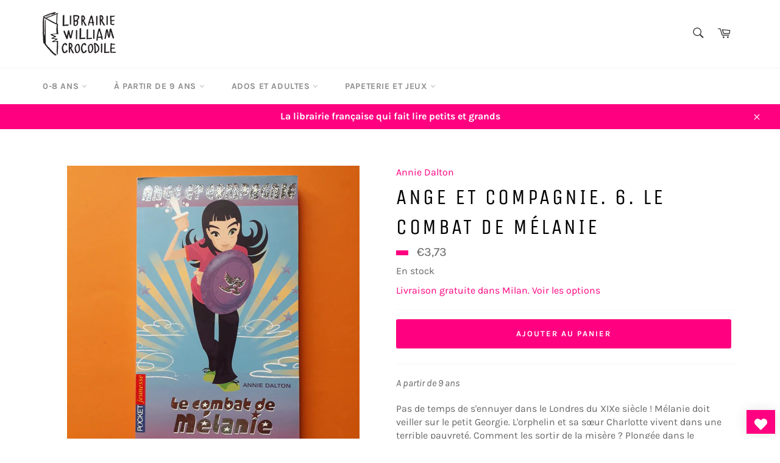

--- FILE ---
content_type: text/html; charset=utf-8
request_url: https://williamcrocodile.com/products/ange-et-compagnie-le-combat-de-melanie-6-9782266137621
body_size: 42647
content:
<!doctype html>
<html class="no-js" lang="fr">
<head>

  <meta charset="utf-8">
  <meta http-equiv="X-UA-Compatible" content="IE=edge,chrome=1">
  <meta name="viewport" content="width=device-width,initial-scale=1">
  <meta name="theme-color" content="#ffffff">

  
    <link rel="shortcut icon" href="//williamcrocodile.com/cdn/shop/files/favicon_32x32.png?v=1686235948" type="image/png">
  

  <link rel="canonical" href="https://williamcrocodile.com/products/ange-et-compagnie-le-combat-de-melanie-6-9782266137621">
  <title>
  Ange et Compagnie. 6. Le combat de Mélanie &ndash; Librairie William Crocodile
  </title>

  
    <meta name="description" content="A partir de 9 ansPas de temps de s&#39;ennuyer dans le Londres du XIXe siècle ! Mélanie doit veiller sur le petit Georgie. L&#39;orphelin et sa sœur Charlotte vivent dans une terrible pauvreté. Comment les sortir de la misère ? Plongée dans le brouillard londonien, Mélanie a bien du mal à y voir claire. D&#39;autant qu&#39;elle n&#39;est ">
  

  <!-- /snippets/social-meta-tags.liquid -->




<meta property="og:site_name" content="Librairie William Crocodile">
<meta property="og:url" content="https://williamcrocodile.com/products/ange-et-compagnie-le-combat-de-melanie-6-9782266137621">
<meta property="og:title" content="Ange et Compagnie. 6. Le combat de Mélanie">
<meta property="og:type" content="product">
<meta property="og:description" content="A partir de 9 ansPas de temps de s&#39;ennuyer dans le Londres du XIXe siècle ! Mélanie doit veiller sur le petit Georgie. L&#39;orphelin et sa sœur Charlotte vivent dans une terrible pauvreté. Comment les sortir de la misère ? Plongée dans le brouillard londonien, Mélanie a bien du mal à y voir claire. D&#39;autant qu&#39;elle n&#39;est ">

  <meta property="og:price:amount" content="3,73">
  <meta property="og:price:currency" content="EUR">

<meta property="og:image" content="https://williamcrocodile.com/cdn/shop/products/16351582205551068050357294597553_1200x1200.jpg?v=1635158244">
<meta property="og:image:secure_url" content="https://williamcrocodile.com/cdn/shop/products/16351582205551068050357294597553_1200x1200.jpg?v=1635158244">


<meta name="twitter:card" content="summary_large_image">
<meta name="twitter:title" content="Ange et Compagnie. 6. Le combat de Mélanie">
<meta name="twitter:description" content="A partir de 9 ansPas de temps de s&#39;ennuyer dans le Londres du XIXe siècle ! Mélanie doit veiller sur le petit Georgie. L&#39;orphelin et sa sœur Charlotte vivent dans une terrible pauvreté. Comment les sortir de la misère ? Plongée dans le brouillard londonien, Mélanie a bien du mal à y voir claire. D&#39;autant qu&#39;elle n&#39;est ">

  <style data-shopify>
  :root {
    --color-body-text: #666;
    --color-body: #fff;
  }
</style>


  <script>
    document.documentElement.className = document.documentElement.className.replace('no-js', 'js');
  </script>

  <link href="//williamcrocodile.com/cdn/shop/t/9/assets/theme.scss.css?v=184044799235709228781762181326" rel="stylesheet" type="text/css" media="all" />
 <link href="//williamcrocodile.com/cdn/shop/t/9/assets/custom.css?v=137206721396877964601702529204" rel="stylesheet" type="text/css" media="all" />
  <script>
    window.theme = window.theme || {};

    theme.strings = {
      stockAvailable: "En stock",
      addToCart: "Ajouter au panier",
      soldOut: "Vendu",
      unavailable: "Non disponible",
      noStockAvailable: "L\u0026#39;article n\u0026#39;a pu être ajouté à votre panier car il n\u0026#39;y en a pas assez en stock.",
      willNotShipUntil: "Sera expédié après [date]",
      willBeInStockAfter: "Sera en stock à compter de [date]",
      totalCartDiscount: "Vous économisez [savings]",
      addressError: "Vous ne trouvez pas cette adresse",
      addressNoResults: "Aucun résultat pour cette adresse",
      addressQueryLimit: "Vous avez dépassé la limite de Google utilisation de l'API. Envisager la mise à niveau à un \u003ca href=\"https:\/\/developers.google.com\/maps\/premium\/usage-limits\"\u003erégime spécial\u003c\/a\u003e.",
      authError: "Il y avait un problème authentifier votre compte Google Maps API.",
      slideNumber: "Faire glisser [slide_number], en cours"
    };
  </script>

  <script src="//williamcrocodile.com/cdn/shop/t/9/assets/lazysizes.min.js?v=56045284683979784691631177918" async="async"></script>

  

  <script src="//williamcrocodile.com/cdn/shop/t/9/assets/vendor.js?v=59352919779726365461631177919" defer="defer"></script>

  
    <script>
      window.theme = window.theme || {};
      theme.moneyFormat = "€{{amount_with_comma_separator}}";
    </script>
  

  <script src="//williamcrocodile.com/cdn/shop/t/9/assets/theme.js?v=152876166473684232551706157538" defer="defer"></script>

  <script>window.performance && window.performance.mark && window.performance.mark('shopify.content_for_header.start');</script><meta name="facebook-domain-verification" content="16s1rv1oogmuphx0m56w1z7673lnmz">
<meta name="facebook-domain-verification" content="ivaefr7y5eo0bbfxvh20dfvnu372a4">
<meta name="google-site-verification" content="p4SvM4k9j2fGS2ENsb1fJmbiKr_hZD5Z492SSe7D3Ec">
<meta id="shopify-digital-wallet" name="shopify-digital-wallet" content="/56790220959/digital_wallets/dialog">
<meta name="shopify-checkout-api-token" content="a3ad1abf2116e558d3288ec21f2d7501">
<meta id="in-context-paypal-metadata" data-shop-id="56790220959" data-venmo-supported="false" data-environment="production" data-locale="fr_FR" data-paypal-v4="true" data-currency="EUR">
<link rel="alternate" hreflang="x-default" href="https://williamcrocodile.com/products/ange-et-compagnie-le-combat-de-melanie-6-9782266137621">
<link rel="alternate" hreflang="fr" href="https://williamcrocodile.com/products/ange-et-compagnie-le-combat-de-melanie-6-9782266137621">
<link rel="alternate" hreflang="it" href="https://williamcrocodile.com/it/products/ange-et-compagnie-le-combat-de-melanie-6-9782266137621">
<link rel="alternate" hreflang="fr-FR" href="https://williamcrocodile.com/fr-fr/products/ange-et-compagnie-le-combat-de-melanie-6-9782266137621">
<link rel="alternate" type="application/json+oembed" href="https://williamcrocodile.com/products/ange-et-compagnie-le-combat-de-melanie-6-9782266137621.oembed">
<script async="async" src="/checkouts/internal/preloads.js?locale=fr-IT"></script>
<script id="shopify-features" type="application/json">{"accessToken":"a3ad1abf2116e558d3288ec21f2d7501","betas":["rich-media-storefront-analytics"],"domain":"williamcrocodile.com","predictiveSearch":true,"shopId":56790220959,"locale":"fr"}</script>
<script>var Shopify = Shopify || {};
Shopify.shop = "carolineetaurelie.myshopify.com";
Shopify.locale = "fr";
Shopify.currency = {"active":"EUR","rate":"1.0"};
Shopify.country = "IT";
Shopify.theme = {"name":"Venture","id":126775984287,"schema_name":"Venture","schema_version":"12.5.1","theme_store_id":775,"role":"main"};
Shopify.theme.handle = "null";
Shopify.theme.style = {"id":null,"handle":null};
Shopify.cdnHost = "williamcrocodile.com/cdn";
Shopify.routes = Shopify.routes || {};
Shopify.routes.root = "/";</script>
<script type="module">!function(o){(o.Shopify=o.Shopify||{}).modules=!0}(window);</script>
<script>!function(o){function n(){var o=[];function n(){o.push(Array.prototype.slice.apply(arguments))}return n.q=o,n}var t=o.Shopify=o.Shopify||{};t.loadFeatures=n(),t.autoloadFeatures=n()}(window);</script>
<script id="shop-js-analytics" type="application/json">{"pageType":"product"}</script>
<script defer="defer" async type="module" src="//williamcrocodile.com/cdn/shopifycloud/shop-js/modules/v2/client.init-shop-cart-sync_BcDpqI9l.fr.esm.js"></script>
<script defer="defer" async type="module" src="//williamcrocodile.com/cdn/shopifycloud/shop-js/modules/v2/chunk.common_a1Rf5Dlz.esm.js"></script>
<script defer="defer" async type="module" src="//williamcrocodile.com/cdn/shopifycloud/shop-js/modules/v2/chunk.modal_Djra7sW9.esm.js"></script>
<script type="module">
  await import("//williamcrocodile.com/cdn/shopifycloud/shop-js/modules/v2/client.init-shop-cart-sync_BcDpqI9l.fr.esm.js");
await import("//williamcrocodile.com/cdn/shopifycloud/shop-js/modules/v2/chunk.common_a1Rf5Dlz.esm.js");
await import("//williamcrocodile.com/cdn/shopifycloud/shop-js/modules/v2/chunk.modal_Djra7sW9.esm.js");

  window.Shopify.SignInWithShop?.initShopCartSync?.({"fedCMEnabled":true,"windoidEnabled":true});

</script>
<script>(function() {
  var isLoaded = false;
  function asyncLoad() {
    if (isLoaded) return;
    isLoaded = true;
    var urls = ["https:\/\/chimpstatic.com\/mcjs-connected\/js\/users\/13c99dcd490ff22bdab57aec9\/6e9673215f7a98fa7c2e590ce.js?shop=carolineetaurelie.myshopify.com","https:\/\/cloudsearch-1f874.kxcdn.com\/shopify.js?srp=\/a\/search\u0026widgetDisabled=1\u0026markets=1\u0026shop=carolineetaurelie.myshopify.com"];
    for (var i = 0; i < urls.length; i++) {
      var s = document.createElement('script');
      s.type = 'text/javascript';
      s.async = true;
      s.src = urls[i];
      var x = document.getElementsByTagName('script')[0];
      x.parentNode.insertBefore(s, x);
    }
  };
  if(window.attachEvent) {
    window.attachEvent('onload', asyncLoad);
  } else {
    window.addEventListener('load', asyncLoad, false);
  }
})();</script>
<script id="__st">var __st={"a":56790220959,"offset":3600,"reqid":"6481a6c0-3bfa-4eaf-914d-5abd8045bf76-1769070358","pageurl":"williamcrocodile.com\/products\/ange-et-compagnie-le-combat-de-melanie-6-9782266137621","u":"b14f3cb6d964","p":"product","rtyp":"product","rid":7067250327711};</script>
<script>window.ShopifyPaypalV4VisibilityTracking = true;</script>
<script id="captcha-bootstrap">!function(){'use strict';const t='contact',e='account',n='new_comment',o=[[t,t],['blogs',n],['comments',n],[t,'customer']],c=[[e,'customer_login'],[e,'guest_login'],[e,'recover_customer_password'],[e,'create_customer']],r=t=>t.map((([t,e])=>`form[action*='/${t}']:not([data-nocaptcha='true']) input[name='form_type'][value='${e}']`)).join(','),a=t=>()=>t?[...document.querySelectorAll(t)].map((t=>t.form)):[];function s(){const t=[...o],e=r(t);return a(e)}const i='password',u='form_key',d=['recaptcha-v3-token','g-recaptcha-response','h-captcha-response',i],f=()=>{try{return window.sessionStorage}catch{return}},m='__shopify_v',_=t=>t.elements[u];function p(t,e,n=!1){try{const o=window.sessionStorage,c=JSON.parse(o.getItem(e)),{data:r}=function(t){const{data:e,action:n}=t;return t[m]||n?{data:e,action:n}:{data:t,action:n}}(c);for(const[e,n]of Object.entries(r))t.elements[e]&&(t.elements[e].value=n);n&&o.removeItem(e)}catch(o){console.error('form repopulation failed',{error:o})}}const l='form_type',E='cptcha';function T(t){t.dataset[E]=!0}const w=window,h=w.document,L='Shopify',v='ce_forms',y='captcha';let A=!1;((t,e)=>{const n=(g='f06e6c50-85a8-45c8-87d0-21a2b65856fe',I='https://cdn.shopify.com/shopifycloud/storefront-forms-hcaptcha/ce_storefront_forms_captcha_hcaptcha.v1.5.2.iife.js',D={infoText:'Protégé par hCaptcha',privacyText:'Confidentialité',termsText:'Conditions'},(t,e,n)=>{const o=w[L][v],c=o.bindForm;if(c)return c(t,g,e,D).then(n);var r;o.q.push([[t,g,e,D],n]),r=I,A||(h.body.append(Object.assign(h.createElement('script'),{id:'captcha-provider',async:!0,src:r})),A=!0)});var g,I,D;w[L]=w[L]||{},w[L][v]=w[L][v]||{},w[L][v].q=[],w[L][y]=w[L][y]||{},w[L][y].protect=function(t,e){n(t,void 0,e),T(t)},Object.freeze(w[L][y]),function(t,e,n,w,h,L){const[v,y,A,g]=function(t,e,n){const i=e?o:[],u=t?c:[],d=[...i,...u],f=r(d),m=r(i),_=r(d.filter((([t,e])=>n.includes(e))));return[a(f),a(m),a(_),s()]}(w,h,L),I=t=>{const e=t.target;return e instanceof HTMLFormElement?e:e&&e.form},D=t=>v().includes(t);t.addEventListener('submit',(t=>{const e=I(t);if(!e)return;const n=D(e)&&!e.dataset.hcaptchaBound&&!e.dataset.recaptchaBound,o=_(e),c=g().includes(e)&&(!o||!o.value);(n||c)&&t.preventDefault(),c&&!n&&(function(t){try{if(!f())return;!function(t){const e=f();if(!e)return;const n=_(t);if(!n)return;const o=n.value;o&&e.removeItem(o)}(t);const e=Array.from(Array(32),(()=>Math.random().toString(36)[2])).join('');!function(t,e){_(t)||t.append(Object.assign(document.createElement('input'),{type:'hidden',name:u})),t.elements[u].value=e}(t,e),function(t,e){const n=f();if(!n)return;const o=[...t.querySelectorAll(`input[type='${i}']`)].map((({name:t})=>t)),c=[...d,...o],r={};for(const[a,s]of new FormData(t).entries())c.includes(a)||(r[a]=s);n.setItem(e,JSON.stringify({[m]:1,action:t.action,data:r}))}(t,e)}catch(e){console.error('failed to persist form',e)}}(e),e.submit())}));const S=(t,e)=>{t&&!t.dataset[E]&&(n(t,e.some((e=>e===t))),T(t))};for(const o of['focusin','change'])t.addEventListener(o,(t=>{const e=I(t);D(e)&&S(e,y())}));const B=e.get('form_key'),M=e.get(l),P=B&&M;t.addEventListener('DOMContentLoaded',(()=>{const t=y();if(P)for(const e of t)e.elements[l].value===M&&p(e,B);[...new Set([...A(),...v().filter((t=>'true'===t.dataset.shopifyCaptcha))])].forEach((e=>S(e,t)))}))}(h,new URLSearchParams(w.location.search),n,t,e,['guest_login'])})(!0,!0)}();</script>
<script integrity="sha256-4kQ18oKyAcykRKYeNunJcIwy7WH5gtpwJnB7kiuLZ1E=" data-source-attribution="shopify.loadfeatures" defer="defer" src="//williamcrocodile.com/cdn/shopifycloud/storefront/assets/storefront/load_feature-a0a9edcb.js" crossorigin="anonymous"></script>
<script data-source-attribution="shopify.dynamic_checkout.dynamic.init">var Shopify=Shopify||{};Shopify.PaymentButton=Shopify.PaymentButton||{isStorefrontPortableWallets:!0,init:function(){window.Shopify.PaymentButton.init=function(){};var t=document.createElement("script");t.src="https://williamcrocodile.com/cdn/shopifycloud/portable-wallets/latest/portable-wallets.fr.js",t.type="module",document.head.appendChild(t)}};
</script>
<script data-source-attribution="shopify.dynamic_checkout.buyer_consent">
  function portableWalletsHideBuyerConsent(e){var t=document.getElementById("shopify-buyer-consent"),n=document.getElementById("shopify-subscription-policy-button");t&&n&&(t.classList.add("hidden"),t.setAttribute("aria-hidden","true"),n.removeEventListener("click",e))}function portableWalletsShowBuyerConsent(e){var t=document.getElementById("shopify-buyer-consent"),n=document.getElementById("shopify-subscription-policy-button");t&&n&&(t.classList.remove("hidden"),t.removeAttribute("aria-hidden"),n.addEventListener("click",e))}window.Shopify?.PaymentButton&&(window.Shopify.PaymentButton.hideBuyerConsent=portableWalletsHideBuyerConsent,window.Shopify.PaymentButton.showBuyerConsent=portableWalletsShowBuyerConsent);
</script>
<script data-source-attribution="shopify.dynamic_checkout.cart.bootstrap">document.addEventListener("DOMContentLoaded",(function(){function t(){return document.querySelector("shopify-accelerated-checkout-cart, shopify-accelerated-checkout")}if(t())Shopify.PaymentButton.init();else{new MutationObserver((function(e,n){t()&&(Shopify.PaymentButton.init(),n.disconnect())})).observe(document.body,{childList:!0,subtree:!0})}}));
</script>
<link id="shopify-accelerated-checkout-styles" rel="stylesheet" media="screen" href="https://williamcrocodile.com/cdn/shopifycloud/portable-wallets/latest/accelerated-checkout-backwards-compat.css" crossorigin="anonymous">
<style id="shopify-accelerated-checkout-cart">
        #shopify-buyer-consent {
  margin-top: 1em;
  display: inline-block;
  width: 100%;
}

#shopify-buyer-consent.hidden {
  display: none;
}

#shopify-subscription-policy-button {
  background: none;
  border: none;
  padding: 0;
  text-decoration: underline;
  font-size: inherit;
  cursor: pointer;
}

#shopify-subscription-policy-button::before {
  box-shadow: none;
}

      </style>

<script>window.performance && window.performance.mark && window.performance.mark('shopify.content_for_header.end');</script> <script> 
page = '' 
var shopUrl = "carolineetaurelie.myshopify.com" 
</script> 
 
<script> 
var name = "Venture"
var id =7067250327711 
 var vid = 41044011417759
page = 'product' 
</script> 
 
 

  <!-- "snippets/judgeme_core.liquid" was not rendered, the associated app was uninstalled -->
<script>
    var cpCust = {"id": '', "email": '', "fname": '', "lname": ''};
    var cpWishlistSetting = {"app_status":"1","push_app_status":"1","launch_point_type":"floating_button","button_position":"bottom-right","button_text":"Ma liste d'envies","button_color":"#FF0080","allow_multiple_wishlist":"0","multiple_list_popup_heading":"Add this item to a list","add_to_list_text":"Add To","remove_to_list_text":"Remove","delete_btn_text":"Delete","add_new_list_btn_text":"Add","create_new_text_box_watermark_text":"Create New","multiple_default_wishlist_text":"My Wishlist","add_wishlist_button_type":"wishBtn3","add_wishlist_button_color_before":"#FF0080","add_wishlist_button_color_after":"#00F000","add_wishlist_button_text_before":"Ajouter \u00e0 ma liste d'envies","add_wishlist_button_text_after":"Retirer de ma liste d'envies","add_wishlist_success_msg":"Ajout\u00e9 \u00e0 ma liste d'envies !","remove_from_wishlist_confirmation_title_msg":"Etes-vous s\u00fbr ?","remove_from_wishlist_confirmation_approve_text":"OK","remove_from_wishlist_confirmation_cancle_text":"Annuler","remove_from_wishlist_confirmation_msg":"\u00cates-vous s\u00fbr de vouloir supprimer cet article de votre liste d'envies ?","removed_from_wishlist_success_msg":"Retir\u00e9 de ma liste d'envies !","wishlist_display_mode":"popup","wishlist_addtocart_text":"Ajouter au panier","display_button_count":"No","wishlist_addtocart_color":"#FF0080","wishlist_addtocart_success_msg":"Dans le panier !","wishlist_selected_tab_color":"#FFFFFF","wishlist_popup_page_login_heading_text":"Cr\u00e9ez un compte pour sauvegarder votre liste d'envies sur tous vos appareils.","wishlist_popup_page_share_my_wishlist_text":"Partager ma liste d'envies","wishlist_popup_page_share_btn_text":"Partager","wishlist_popup_page_login_btn_text":"Se connecter","is_plan_limit_reached":"1","is_push_limit_reached":"0","welcome_notification_active_status":"0","updated_date":"2022-10-01 12:39:01","shop":"carolineetaurelie.myshopify.com","shop_domain":"williamcrocodile.com","money_format":"\u20ac","updated_time":1668628769}</script>
    <span style="display: none; background-color: #FF0080;" class="cp-wishlist-bottom-right" id="cp-wishlist-float-action">
        <svg width="21px" height="21px" aria-hidden="true" focusable="false" data-prefix="fas" data-icon="heart" class="svg-inline--fa fa-heart fa-w-16 fa-lg " role="img" xmlns="http://www.w3.org/2000/svg" viewBox="0 0 512 512"><path fill="currentColor" d="M462.3 62.6C407.5 15.9 326 24.3 275.7 76.2L256 96.5l-19.7-20.3C186.1 24.3 104.5 15.9 49.7 62.6c-62.8 53.6-66.1 149.8-9.9 207.9l193.5 199.8c12.5 12.9 32.8 12.9 45.3 0l193.5-199.8c56.3-58.1 53-154.3-9.8-207.9z"></path></svg>
            </span>
<div id="cpmywish" class="cpmodal" style="display: none;"><div class="cpmodal-content"><span class="class cpcloseModal">&times;</span><div class="cp-wishlist-pagepopup"></div></div></div>
<div id="cpnotificationbar"><a class="close-btn" href="javascript:void(0)"></a><div><p id="notificationMsg"></p></div></div>
<div id="cpConform01" class="cpConformmodal" style="display: none;">
    <div class="pConformmodal-content">
        <div class="cpwishShareTitle"><h2>Partager ma liste d'envies</h2></div>
        <span class="class cpConformcloseModal">×</span>
        <div class="pConformcontainer">
            <div id="cpConfromShareBtn">
            </div>
        </div>
    </div>
</div>
<div id="cpConformBox" class="cpConformBoxmodal" style="display: none;">
    <div class="pConformmodal-content">
        <span class="class cpConformConformcloseModal">×</span>
        <div class="pConformcontainer">
            <h2 id="cpSure"></h2>
            <p id="cpmsgsure"></p>
            <span id="cp_delete"></span>
            <span id="cp_nodelete"></span>
        </div>
    </div>
</div>

                <script>
                
                window.Samita = window.Samita || {}
                Samita.ProductLabelsParams = Samita.ProductLabelsParams || {}
                Samita.ProductLabelsParams.selectors = {
                 productImageSelectors: [".product-card__image-container"]
                }
                
                </script>
                      <script src="//williamcrocodile.com/cdn/shop/t/9/assets/bss-file-configdata.js?v=19453381437224918031678742291" type="text/javascript"></script> <script src="//williamcrocodile.com/cdn/shop/t/9/assets/bss-file-configdata-banner.js?v=151034973688681356691678742290" type="text/javascript"></script><script>
                  if (typeof BSS_PL == 'undefined') {
                      var BSS_PL = {};
                  }
                  var bssPlApiServer = "https://product-labels-pro.bsscommerce.com";
                  BSS_PL.customerTags = 'null';
                  BSS_PL.customerId = 'null';
                  BSS_PL.configData = configDatas;
                  BSS_PL.configDataBanner = configDataBanners;
                  BSS_PL.storeId = 33157;
                  BSS_PL.currentPlan = "false";
                  BSS_PL.storeIdCustomOld = "10678";
                  BSS_PL.storeIdOldWIthPriority = "12200";
                  BSS_PL.apiServerProduction = "https://product-labels-pro.bsscommerce.com";
                  
                  BSS_PL.integration = {"laiReview":{"status":0,"config":[]}}
                  </script>
              <style>
.homepage-slideshow .slick-slide .bss_pl_img {
    visibility: hidden !important;
}
</style><script>function fixBugForStores($, BSS_PL, parent, page, htmlLabel) { return false;}</script>
                        <script src="//williamcrocodile.com/cdn/shop/t/9/assets/flagBs.js?v=119002448183918949901696153236" async="async"></script>
<script>
    let es_lan_s = 'es_default_fr';
    let es_lan_j = {"es_default":{"is_enabled":1,"content_html":"\u003cp\u003eDisponible entre le \u003cstrong\u003e{delivery_date_min} \u003c\/strong\u003eet\u003cstrong\u003e {delivery_date_max}\u003c\/strong\u003e\u003c\/p\u003e","position":"0,0,0,0","date_filer":"","date_lang":"fr","determine_template_id":1,"deliveryTime":"10,20","weekday":"1,1,1,1,1,1,1","cart_l":"Estimated between","cart_date_t":0,"collection_l":"Arrives","mode":2,"i_s_cart":true,"i_s_collection":false,"i_s_p_c":true,"is_show_country":false,"is_country_info_status":1,"is_country_info":"Currently we do not ship to {country}, click to check our delivery zones","t_align":"left;","ts":{"it_h":23,"it_m":59,"it_f":0,"it_z":"1"},"calendar":{"m_abbreviation":["janv","févr","mars","avr","mai","juin","juil","août","sept","oct","nov","déc"],"c_abbreviation":["lun","mar","mer","jeu","ven","sam","dim"],"m_full_text":["janvier","février","mars","avril","mai","juin","juillet","août","septembre","octobre","novembre","décembre"],"c_full_text":["lundi","mardi","mercredi","jeudi","vendredi","samedi","dimanche"]},"timeformats":["Hrs","Mins","Secs","heures","minutes","secondes","heures","minutes","secondes","H","M","S"],"o_f_s_content":""}};
    let es_lan = es_lan_j[es_lan_s];

    let  es_sd = {"is_enabled":1,"content_html":"\u003cp\u003eDisponible entre le \u003cstrong\u003e{delivery_date_min} \u003c\/strong\u003eet\u003cstrong\u003e {delivery_date_max}\u003c\/strong\u003e\u003c\/p\u003e","position":"0,0,0,0","date_filer":"","date_lang":"fr","determine_template_id":1,"deliveryTime":"10,20","weekday":"1,1,1,1,1,1,1","cart_l":"Estimated between","cart_date_t":0,"collection_l":"Arrives","mode":2,"i_s_cart":true,"i_s_collection":false,"i_s_p_c":true,"is_show_country":false,"is_country_info_status":1,"is_country_info":"Currently we do not ship to {country}, click to check our delivery zones","t_align":"left;","ts":{"it_h":23,"it_m":59,"it_f":0,"it_z":"1"},"calendar":{"m_abbreviation":["janv","févr","mars","avr","mai","juin","juil","août","sept","oct","nov","déc"],"c_abbreviation":["lun","mar","mer","jeu","ven","sam","dim"],"m_full_text":["janvier","février","mars","avril","mai","juin","juillet","août","septembre","octobre","novembre","décembre"],"c_full_text":["lundi","mardi","mercredi","jeudi","vendredi","samedi","dimanche"]},"timeformats":["Hrs","Mins","Secs","heures","minutes","secondes","heures","minutes","secondes","H","M","S"],"o_f_s_content":""};

    let es_pd = '';
    
</script>
 <style type='text/css'>
    :root {--delivery-country-image-url:url("https://dc.codericp.com/delivery/code_f.png");}
    .icon-ad_f{background-image:var(--delivery-country-image-url);background-position:0 0;width:20px;height:12px}.icon-ae_f{background-image:var(--delivery-country-image-url);background-position:-21px 0;width:20px;height:12px}.icon-af_f{background-image:var(--delivery-country-image-url);background-position:0 -13px;width:20px;height:12px}.icon-ag_f{background-image:var(--delivery-country-image-url);background-position:-21px -13px;width:20px;height:12px}.icon-ai_f{background-image:var(--delivery-country-image-url);background-position:0 -26px;width:20px;height:12px}.icon-al_f{background-image:var(--delivery-country-image-url);background-position:-21px -26px;width:20px;height:12px}.icon-am_f{background-image:var(--delivery-country-image-url);background-position:-42px 0;width:20px;height:12px}.icon-ao_f{background-image:var(--delivery-country-image-url);background-position:-42px -13px;width:20px;height:12px}.icon-aq_f{background-image:var(--delivery-country-image-url);background-position:-42px -26px;width:20px;height:12px}.icon-ar_f{background-image:var(--delivery-country-image-url);background-position:0 -39px;width:20px;height:12px}.icon-as_f{background-image:var(--delivery-country-image-url);background-position:-21px -39px;width:20px;height:12px}.icon-at_f{background-image:var(--delivery-country-image-url);background-position:-42px -39px;width:20px;height:12px}.icon-au_f{background-image:var(--delivery-country-image-url);background-position:-63px 0;width:20px;height:12px}.icon-aw_f{background-image:var(--delivery-country-image-url);background-position:-63px -13px;width:20px;height:12px}.icon-ax_f{background-image:var(--delivery-country-image-url);background-position:-63px -26px;width:20px;height:12px}.icon-az_f{background-image:var(--delivery-country-image-url);background-position:-63px -39px;width:20px;height:12px}.icon-ba_f{background-image:var(--delivery-country-image-url);background-position:0 -52px;width:20px;height:12px}.icon-bb_f{background-image:var(--delivery-country-image-url);background-position:-21px -52px;width:20px;height:12px}.icon-bd_f{background-image:var(--delivery-country-image-url);background-position:-42px -52px;width:20px;height:12px}.icon-be_f{background-image:var(--delivery-country-image-url);background-position:-63px -52px;width:20px;height:12px}.icon-bf_f{background-image:var(--delivery-country-image-url);background-position:0 -65px;width:20px;height:12px}.icon-bg_f{background-image:var(--delivery-country-image-url);background-position:-21px -65px;width:20px;height:12px}.icon-bh_f{background-image:var(--delivery-country-image-url);background-position:-42px -65px;width:20px;height:12px}.icon-bi_f{background-image:var(--delivery-country-image-url);background-position:-63px -65px;width:20px;height:12px}.icon-bj_f{background-image:var(--delivery-country-image-url);background-position:-84px 0;width:20px;height:12px}.icon-bl_f{background-image:var(--delivery-country-image-url);background-position:-84px -13px;width:20px;height:12px}.icon-bm_f{background-image:var(--delivery-country-image-url);background-position:-84px -26px;width:20px;height:12px}.icon-bn_f{background-image:var(--delivery-country-image-url);background-position:-84px -39px;width:20px;height:12px}.icon-bo_f{background-image:var(--delivery-country-image-url);background-position:-84px -52px;width:20px;height:12px}.icon-bq_f{background-image:var(--delivery-country-image-url);background-position:-84px -65px;width:20px;height:12px}.icon-br_f{background-image:var(--delivery-country-image-url);background-position:0 -78px;width:20px;height:12px}.icon-bs_f{background-image:var(--delivery-country-image-url);background-position:-21px -78px;width:20px;height:12px}.icon-bt_f{background-image:var(--delivery-country-image-url);background-position:-42px -78px;width:20px;height:12px}.icon-bv_f{background-image:var(--delivery-country-image-url);background-position:-63px -78px;width:20px;height:12px}.icon-bw_f{background-image:var(--delivery-country-image-url);background-position:-84px -78px;width:20px;height:12px}.icon-by_f{background-image:var(--delivery-country-image-url);background-position:0 -91px;width:20px;height:12px}.icon-bz_f{background-image:var(--delivery-country-image-url);background-position:-21px -91px;width:20px;height:12px}.icon-ca_f{background-image:var(--delivery-country-image-url);background-position:-42px -91px;width:20px;height:12px}.icon-cc_f{background-image:var(--delivery-country-image-url);background-position:-63px -91px;width:20px;height:12px}.icon-cd_f{background-image:var(--delivery-country-image-url);background-position:-84px -91px;width:20px;height:12px}.icon-cf_f{background-image:var(--delivery-country-image-url);background-position:-105px 0;width:20px;height:12px}.icon-cg_f{background-image:var(--delivery-country-image-url);background-position:-105px -13px;width:20px;height:12px}.icon-ch_f{background-image:var(--delivery-country-image-url);background-position:-105px -26px;width:20px;height:12px}.icon-ci_f{background-image:var(--delivery-country-image-url);background-position:-105px -39px;width:20px;height:12px}.icon-ck_f{background-image:var(--delivery-country-image-url);background-position:-105px -52px;width:20px;height:12px}.icon-cl_f{background-image:var(--delivery-country-image-url);background-position:-105px -65px;width:20px;height:12px}.icon-cm_f{background-image:var(--delivery-country-image-url);background-position:-105px -78px;width:20px;height:12px}.icon-cn_f{background-image:var(--delivery-country-image-url);background-position:-105px -91px;width:20px;height:12px}.icon-co_f{background-image:var(--delivery-country-image-url);background-position:0 -104px;width:20px;height:12px}.icon-cr_f{background-image:var(--delivery-country-image-url);background-position:-21px -104px;width:20px;height:12px}.icon-cu_f{background-image:var(--delivery-country-image-url);background-position:-42px -104px;width:20px;height:12px}.icon-cv_f{background-image:var(--delivery-country-image-url);background-position:-63px -104px;width:20px;height:12px}.icon-cw_f{background-image:var(--delivery-country-image-url);background-position:-84px -104px;width:20px;height:12px}.icon-cx_f{background-image:var(--delivery-country-image-url);background-position:-105px -104px;width:20px;height:12px}.icon-cy_f{background-image:var(--delivery-country-image-url);background-position:-126px 0;width:20px;height:12px}.icon-cz_f{background-image:var(--delivery-country-image-url);background-position:-126px -13px;width:20px;height:12px}.icon-de_f{background-image:var(--delivery-country-image-url);background-position:-126px -26px;width:20px;height:12px}.icon-dj_f{background-image:var(--delivery-country-image-url);background-position:-126px -39px;width:20px;height:12px}.icon-dk_f{background-image:var(--delivery-country-image-url);background-position:-126px -52px;width:20px;height:12px}.icon-dm_f{background-image:var(--delivery-country-image-url);background-position:-126px -65px;width:20px;height:12px}.icon-do_f{background-image:var(--delivery-country-image-url);background-position:-126px -78px;width:20px;height:12px}.icon-dz_f{background-image:var(--delivery-country-image-url);background-position:-126px -91px;width:20px;height:12px}.icon-ec_f{background-image:var(--delivery-country-image-url);background-position:-126px -104px;width:20px;height:12px}.icon-ee_f{background-image:var(--delivery-country-image-url);background-position:0 -117px;width:20px;height:12px}.icon-eg_f{background-image:var(--delivery-country-image-url);background-position:-21px -117px;width:20px;height:12px}.icon-eh_f{background-image:var(--delivery-country-image-url);background-position:-42px -117px;width:20px;height:12px}.icon-er_f{background-image:var(--delivery-country-image-url);background-position:-63px -117px;width:20px;height:12px}.icon-es_f{background-image:var(--delivery-country-image-url);background-position:-84px -117px;width:20px;height:12px}.icon-et_f{background-image:var(--delivery-country-image-url);background-position:-105px -117px;width:20px;height:12px}.icon-fi_f{background-image:var(--delivery-country-image-url);background-position:-126px -117px;width:20px;height:12px}.icon-fj_f{background-image:var(--delivery-country-image-url);background-position:0 -130px;width:20px;height:12px}.icon-fk_f{background-image:var(--delivery-country-image-url);background-position:-21px -130px;width:20px;height:12px}.icon-fm_f{background-image:var(--delivery-country-image-url);background-position:-42px -130px;width:20px;height:12px}.icon-fo_f{background-image:var(--delivery-country-image-url);background-position:-63px -130px;width:20px;height:12px}.icon-fr_f{background-image:var(--delivery-country-image-url);background-position:-84px -130px;width:20px;height:12px}.icon-ga_f{background-image:var(--delivery-country-image-url);background-position:-105px -130px;width:20px;height:12px}.icon-gb_f{background-image:var(--delivery-country-image-url);background-position:-126px -130px;width:20px;height:12px}.icon-gd_f{background-image:var(--delivery-country-image-url);background-position:-147px 0;width:20px;height:12px}.icon-ge_f{background-image:var(--delivery-country-image-url);background-position:-147px -13px;width:20px;height:12px}.icon-gf_f{background-image:var(--delivery-country-image-url);background-position:-147px -26px;width:20px;height:12px}.icon-gg_f{background-image:var(--delivery-country-image-url);background-position:-147px -39px;width:20px;height:12px}.icon-gh_f{background-image:var(--delivery-country-image-url);background-position:-147px -52px;width:20px;height:12px}.icon-gi_f{background-image:var(--delivery-country-image-url);background-position:-147px -65px;width:20px;height:12px}.icon-gl_f{background-image:var(--delivery-country-image-url);background-position:-147px -78px;width:20px;height:12px}.icon-gm_f{background-image:var(--delivery-country-image-url);background-position:-147px -91px;width:20px;height:12px}.icon-gn_f{background-image:var(--delivery-country-image-url);background-position:-147px -104px;width:20px;height:12px}.icon-gp_f{background-image:var(--delivery-country-image-url);background-position:-147px -117px;width:20px;height:12px}.icon-gq_f{background-image:var(--delivery-country-image-url);background-position:-147px -130px;width:20px;height:12px}.icon-gr_f{background-image:var(--delivery-country-image-url);background-position:0 -143px;width:20px;height:12px}.icon-gs_f{background-image:var(--delivery-country-image-url);background-position:-21px -143px;width:20px;height:12px}.icon-gt_f{background-image:var(--delivery-country-image-url);background-position:-42px -143px;width:20px;height:12px}.icon-gu_f{background-image:var(--delivery-country-image-url);background-position:-63px -143px;width:20px;height:12px}.icon-gw_f{background-image:var(--delivery-country-image-url);background-position:-84px -143px;width:20px;height:12px}.icon-gy_f{background-image:var(--delivery-country-image-url);background-position:-105px -143px;width:20px;height:12px}.icon-hk_f{background-image:var(--delivery-country-image-url);background-position:-126px -143px;width:20px;height:12px}.icon-hm_f{background-image:var(--delivery-country-image-url);background-position:-147px -143px;width:20px;height:12px}.icon-hn_f{background-image:var(--delivery-country-image-url);background-position:-168px 0;width:20px;height:12px}.icon-hr_f{background-image:var(--delivery-country-image-url);background-position:-168px -13px;width:20px;height:12px}.icon-ht_f{background-image:var(--delivery-country-image-url);background-position:-168px -26px;width:20px;height:12px}.icon-hu_f{background-image:var(--delivery-country-image-url);background-position:-168px -39px;width:20px;height:12px}.icon-id_f{background-image:var(--delivery-country-image-url);background-position:-168px -52px;width:20px;height:12px}.icon-ie_f{background-image:var(--delivery-country-image-url);background-position:-168px -65px;width:20px;height:12px}.icon-il_f{background-image:var(--delivery-country-image-url);background-position:-168px -78px;width:20px;height:12px}.icon-im_f{background-image:var(--delivery-country-image-url);background-position:-168px -91px;width:20px;height:12px}.icon-in_f{background-image:var(--delivery-country-image-url);background-position:-168px -104px;width:20px;height:12px}.icon-io_f{background-image:var(--delivery-country-image-url);background-position:-168px -117px;width:20px;height:12px}.icon-iq_f{background-image:var(--delivery-country-image-url);background-position:-168px -130px;width:20px;height:12px}.icon-ir_f{background-image:var(--delivery-country-image-url);background-position:-168px -143px;width:20px;height:12px}.icon-is_f{background-image:var(--delivery-country-image-url);background-position:0 -156px;width:20px;height:12px}.icon-it_f{background-image:var(--delivery-country-image-url);background-position:-21px -156px;width:20px;height:12px}.icon-je_f{background-image:var(--delivery-country-image-url);background-position:-42px -156px;width:20px;height:12px}.icon-jm_f{background-image:var(--delivery-country-image-url);background-position:-63px -156px;width:20px;height:12px}.icon-jo_f{background-image:var(--delivery-country-image-url);background-position:-84px -156px;width:20px;height:12px}.icon-jp_f{background-image:var(--delivery-country-image-url);background-position:-105px -156px;width:20px;height:12px}.icon-ke_f{background-image:var(--delivery-country-image-url);background-position:-126px -156px;width:20px;height:12px}.icon-kg_f{background-image:var(--delivery-country-image-url);background-position:-147px -156px;width:20px;height:12px}.icon-kh_f{background-image:var(--delivery-country-image-url);background-position:-168px -156px;width:20px;height:12px}.icon-ki_f{background-image:var(--delivery-country-image-url);background-position:0 -169px;width:20px;height:12px}.icon-km_f{background-image:var(--delivery-country-image-url);background-position:-21px -169px;width:20px;height:12px}.icon-kn_f{background-image:var(--delivery-country-image-url);background-position:-42px -169px;width:20px;height:12px}.icon-kp_f{background-image:var(--delivery-country-image-url);background-position:-63px -169px;width:20px;height:12px}.icon-kr_f{background-image:var(--delivery-country-image-url);background-position:-84px -169px;width:20px;height:12px}.icon-kw_f{background-image:var(--delivery-country-image-url);background-position:-105px -169px;width:20px;height:12px}.icon-ky_f{background-image:var(--delivery-country-image-url);background-position:-126px -169px;width:20px;height:12px}.icon-kz_f{background-image:var(--delivery-country-image-url);background-position:-147px -169px;width:20px;height:12px}.icon-la_f{background-image:var(--delivery-country-image-url);background-position:-168px -169px;width:20px;height:12px}.icon-lb_f{background-image:var(--delivery-country-image-url);background-position:-189px 0;width:20px;height:12px}.icon-lc_f{background-image:var(--delivery-country-image-url);background-position:-189px -13px;width:20px;height:12px}.icon-li_f{background-image:var(--delivery-country-image-url);background-position:-189px -26px;width:20px;height:12px}.icon-lk_f{background-image:var(--delivery-country-image-url);background-position:-189px -39px;width:20px;height:12px}.icon-lr_f{background-image:var(--delivery-country-image-url);background-position:-189px -52px;width:20px;height:12px}.icon-ls_f{background-image:var(--delivery-country-image-url);background-position:-189px -65px;width:20px;height:12px}.icon-lt_f{background-image:var(--delivery-country-image-url);background-position:-189px -78px;width:20px;height:12px}.icon-lu_f{background-image:var(--delivery-country-image-url);background-position:-189px -91px;width:20px;height:12px}.icon-lv_f{background-image:var(--delivery-country-image-url);background-position:-189px -104px;width:20px;height:12px}.icon-ly_f{background-image:var(--delivery-country-image-url);background-position:-189px -117px;width:20px;height:12px}.icon-ma_f{background-image:var(--delivery-country-image-url);background-position:-189px -130px;width:20px;height:12px}.icon-mc_f{background-image:var(--delivery-country-image-url);background-position:-189px -143px;width:20px;height:12px}.icon-md_f{background-image:var(--delivery-country-image-url);background-position:-189px -156px;width:20px;height:12px}.icon-me_f{background-image:var(--delivery-country-image-url);background-position:-189px -169px;width:20px;height:12px}.icon-mf_f{background-image:var(--delivery-country-image-url);background-position:0 -182px;width:20px;height:12px}.icon-mg_f{background-image:var(--delivery-country-image-url);background-position:-21px -182px;width:20px;height:12px}.icon-mh_f{background-image:var(--delivery-country-image-url);background-position:-42px -182px;width:20px;height:12px}.icon-mk_f{background-image:var(--delivery-country-image-url);background-position:-63px -182px;width:20px;height:12px}.icon-ml_f{background-image:var(--delivery-country-image-url);background-position:-84px -182px;width:20px;height:12px}.icon-mm_f{background-image:var(--delivery-country-image-url);background-position:-105px -182px;width:20px;height:12px}.icon-mn_f{background-image:var(--delivery-country-image-url);background-position:-126px -182px;width:20px;height:12px}.icon-mo_f{background-image:var(--delivery-country-image-url);background-position:-147px -182px;width:20px;height:12px}.icon-mp_f{background-image:var(--delivery-country-image-url);background-position:-168px -182px;width:20px;height:12px}.icon-mq_f{background-image:var(--delivery-country-image-url);background-position:-189px -182px;width:20px;height:12px}.icon-mr_f{background-image:var(--delivery-country-image-url);background-position:0 -195px;width:20px;height:12px}.icon-ms_f{background-image:var(--delivery-country-image-url);background-position:-21px -195px;width:20px;height:12px}.icon-mt_f{background-image:var(--delivery-country-image-url);background-position:-42px -195px;width:20px;height:12px}.icon-mu_f{background-image:var(--delivery-country-image-url);background-position:-63px -195px;width:20px;height:12px}.icon-mv_f{background-image:var(--delivery-country-image-url);background-position:-84px -195px;width:20px;height:12px}.icon-mw_f{background-image:var(--delivery-country-image-url);background-position:-105px -195px;width:20px;height:12px}.icon-mx_f{background-image:var(--delivery-country-image-url);background-position:-126px -195px;width:20px;height:12px}.icon-my_f{background-image:var(--delivery-country-image-url);background-position:-147px -195px;width:20px;height:12px}.icon-mz_f{background-image:var(--delivery-country-image-url);background-position:-168px -195px;width:20px;height:12px}.icon-na_f{background-image:var(--delivery-country-image-url);background-position:-189px -195px;width:20px;height:12px}.icon-nc_f{background-image:var(--delivery-country-image-url);background-position:-210px 0;width:20px;height:12px}.icon-ne_f{background-image:var(--delivery-country-image-url);background-position:-210px -13px;width:20px;height:12px}.icon-nf_f{background-image:var(--delivery-country-image-url);background-position:-210px -26px;width:20px;height:12px}.icon-ng_f{background-image:var(--delivery-country-image-url);background-position:-210px -39px;width:20px;height:12px}.icon-ni_f{background-image:var(--delivery-country-image-url);background-position:-210px -52px;width:20px;height:12px}.icon-nl_f{background-image:var(--delivery-country-image-url);background-position:-210px -65px;width:20px;height:12px}.icon-no_f{background-image:var(--delivery-country-image-url);background-position:-210px -78px;width:20px;height:12px}.icon-np_f{background-image:var(--delivery-country-image-url);background-position:-210px -91px;width:20px;height:12px}.icon-nr_f{background-image:var(--delivery-country-image-url);background-position:-210px -104px;width:20px;height:12px}.icon-nu_f{background-image:var(--delivery-country-image-url);background-position:-210px -117px;width:20px;height:12px}.icon-nz_f{background-image:var(--delivery-country-image-url);background-position:-210px -130px;width:20px;height:12px}.icon-om_f{background-image:var(--delivery-country-image-url);background-position:-210px -143px;width:20px;height:12px}.icon-pa_f{background-image:var(--delivery-country-image-url);background-position:-210px -156px;width:20px;height:12px}.icon-pe_f{background-image:var(--delivery-country-image-url);background-position:-210px -169px;width:20px;height:12px}.icon-pf_f{background-image:var(--delivery-country-image-url);background-position:-210px -182px;width:20px;height:12px}.icon-pg_f{background-image:var(--delivery-country-image-url);background-position:-210px -195px;width:20px;height:12px}.icon-ph_f{background-image:var(--delivery-country-image-url);background-position:0 -208px;width:20px;height:12px}.icon-pk_f{background-image:var(--delivery-country-image-url);background-position:-21px -208px;width:20px;height:12px}.icon-pl_f{background-image:var(--delivery-country-image-url);background-position:-42px -208px;width:20px;height:12px}.icon-pm_f{background-image:var(--delivery-country-image-url);background-position:-63px -208px;width:20px;height:12px}.icon-pn_f{background-image:var(--delivery-country-image-url);background-position:-84px -208px;width:20px;height:12px}.icon-pr_f{background-image:var(--delivery-country-image-url);background-position:-105px -208px;width:20px;height:12px}.icon-ps_f{background-image:var(--delivery-country-image-url);background-position:-126px -208px;width:20px;height:12px}.icon-pt_f{background-image:var(--delivery-country-image-url);background-position:-147px -208px;width:20px;height:12px}.icon-pw_f{background-image:var(--delivery-country-image-url);background-position:-168px -208px;width:20px;height:12px}.icon-py_f{background-image:var(--delivery-country-image-url);background-position:-189px -208px;width:20px;height:12px}.icon-qa_f{background-image:var(--delivery-country-image-url);background-position:-210px -208px;width:20px;height:12px}.icon-re_f{background-image:var(--delivery-country-image-url);background-position:-231px 0;width:20px;height:12px}.icon-ro_f{background-image:var(--delivery-country-image-url);background-position:-231px -13px;width:20px;height:12px}.icon-rs_f{background-image:var(--delivery-country-image-url);background-position:-231px -26px;width:20px;height:12px}.icon-ru_f{background-image:var(--delivery-country-image-url);background-position:-231px -39px;width:20px;height:12px}.icon-rw_f{background-image:var(--delivery-country-image-url);background-position:-231px -52px;width:20px;height:12px}.icon-sa_f{background-image:var(--delivery-country-image-url);background-position:-231px -65px;width:20px;height:12px}.icon-sb_f{background-image:var(--delivery-country-image-url);background-position:-231px -78px;width:20px;height:12px}.icon-sc_f{background-image:var(--delivery-country-image-url);background-position:-231px -91px;width:20px;height:12px}.icon-sd_f{background-image:var(--delivery-country-image-url);background-position:-231px -104px;width:20px;height:12px}.icon-se_f{background-image:var(--delivery-country-image-url);background-position:-231px -117px;width:20px;height:12px}.icon-sg_f{background-image:var(--delivery-country-image-url);background-position:-231px -130px;width:20px;height:12px}.icon-sh_f{background-image:var(--delivery-country-image-url);background-position:-231px -143px;width:20px;height:12px}.icon-si_f{background-image:var(--delivery-country-image-url);background-position:-231px -156px;width:20px;height:12px}.icon-sj_f{background-image:var(--delivery-country-image-url);background-position:-231px -169px;width:20px;height:12px}.icon-sk_f{background-image:var(--delivery-country-image-url);background-position:-231px -182px;width:20px;height:12px}.icon-sl_f{background-image:var(--delivery-country-image-url);background-position:-231px -195px;width:20px;height:12px}.icon-sm_f{background-image:var(--delivery-country-image-url);background-position:-231px -208px;width:20px;height:12px}.icon-sn_f{background-image:var(--delivery-country-image-url);background-position:0 -221px;width:20px;height:12px}.icon-so_f{background-image:var(--delivery-country-image-url);background-position:-21px -221px;width:20px;height:12px}.icon-sr_f{background-image:var(--delivery-country-image-url);background-position:-42px -221px;width:20px;height:12px}.icon-ss_f{background-image:var(--delivery-country-image-url);background-position:-63px -221px;width:20px;height:12px}.icon-st_f{background-image:var(--delivery-country-image-url);background-position:-84px -221px;width:20px;height:12px}.icon-sv_f{background-image:var(--delivery-country-image-url);background-position:-105px -221px;width:20px;height:12px}.icon-sx_f{background-image:var(--delivery-country-image-url);background-position:-126px -221px;width:20px;height:12px}.icon-sy_f{background-image:var(--delivery-country-image-url);background-position:-147px -221px;width:20px;height:12px}.icon-sz_f{background-image:var(--delivery-country-image-url);background-position:-168px -221px;width:20px;height:12px}.icon-tc_f{background-image:var(--delivery-country-image-url);background-position:-189px -221px;width:20px;height:12px}.icon-td_f{background-image:var(--delivery-country-image-url);background-position:-210px -221px;width:20px;height:12px}.icon-tf_f{background-image:var(--delivery-country-image-url);background-position:-231px -221px;width:20px;height:12px}.icon-tg_f{background-image:var(--delivery-country-image-url);background-position:0 -234px;width:20px;height:12px}.icon-th_f{background-image:var(--delivery-country-image-url);background-position:-21px -234px;width:20px;height:12px}.icon-tj_f{background-image:var(--delivery-country-image-url);background-position:-42px -234px;width:20px;height:12px}.icon-tk_f{background-image:var(--delivery-country-image-url);background-position:-63px -234px;width:20px;height:12px}.icon-tl_f{background-image:var(--delivery-country-image-url);background-position:-84px -234px;width:20px;height:12px}.icon-tm_f{background-image:var(--delivery-country-image-url);background-position:-105px -234px;width:20px;height:12px}.icon-tn_f{background-image:var(--delivery-country-image-url);background-position:-126px -234px;width:20px;height:12px}.icon-to_f{background-image:var(--delivery-country-image-url);background-position:-147px -234px;width:20px;height:12px}.icon-tr_f{background-image:var(--delivery-country-image-url);background-position:-168px -234px;width:20px;height:12px}.icon-tt_f{background-image:var(--delivery-country-image-url);background-position:-189px -234px;width:20px;height:12px}.icon-tv_f{background-image:var(--delivery-country-image-url);background-position:-210px -234px;width:20px;height:12px}.icon-tw_f{background-image:var(--delivery-country-image-url);background-position:-231px -234px;width:20px;height:12px}.icon-tz_f{background-image:var(--delivery-country-image-url);background-position:-252px 0;width:20px;height:12px}.icon-ua_f{background-image:var(--delivery-country-image-url);background-position:-252px -13px;width:20px;height:12px}.icon-ug_f{background-image:var(--delivery-country-image-url);background-position:-252px -26px;width:20px;height:12px}.icon-um_f{background-image:var(--delivery-country-image-url);background-position:-252px -39px;width:20px;height:12px}.icon-us_f{background-image:var(--delivery-country-image-url);background-position:-252px -52px;width:20px;height:12px}.icon-uy_f{background-image:var(--delivery-country-image-url);background-position:-252px -65px;width:20px;height:12px}.icon-uz_f{background-image:var(--delivery-country-image-url);background-position:-252px -78px;width:20px;height:12px}.icon-va_f{background-image:var(--delivery-country-image-url);background-position:-252px -91px;width:20px;height:12px}.icon-vc_f{background-image:var(--delivery-country-image-url);background-position:-252px -104px;width:20px;height:12px}.icon-ve_f{background-image:var(--delivery-country-image-url);background-position:-252px -117px;width:20px;height:12px}.icon-vg_f{background-image:var(--delivery-country-image-url);background-position:-252px -130px;width:20px;height:12px}.icon-vi_f{background-image:var(--delivery-country-image-url);background-position:-252px -143px;width:20px;height:12px}.icon-vn_f{background-image:var(--delivery-country-image-url);background-position:-252px -156px;width:20px;height:12px}.icon-vu_f{background-image:var(--delivery-country-image-url);background-position:-252px -169px;width:20px;height:12px}.icon-wf_f{background-image:var(--delivery-country-image-url);background-position:-252px -182px;width:20px;height:12px}.icon-ws_f{background-image:var(--delivery-country-image-url);background-position:-252px -195px;width:20px;height:12px}.icon-xk_f{background-image:var(--delivery-country-image-url);background-position:-252px -208px;width:20px;height:12px}.icon-ye_f{background-image:var(--delivery-country-image-url);background-position:-252px -221px;width:20px;height:12px}.icon-yt_f{background-image:var(--delivery-country-image-url);background-position:-252px -234px;width:20px;height:12px}.icon-za_f{background-image:var(--delivery-country-image-url);background-position:0 -247px;width:20px;height:12px}.icon-zm_f{background-image:var(--delivery-country-image-url);background-position:-21px -247px;width:20px;height:12px}.icon-zw_f{background-image:var(--delivery-country-image-url);background-position:-42px -247px;width:20px;height:12px}
</style>
<script>
    window.deliveryCommon = window.deliveryCommon || {};
    window.deliveryCommon.setting = {};
    Object.assign(window.deliveryCommon.setting, {
        "shop_currency_code__ed": 'EUR' || 'USD',
        "shop_locale_code__ed": 'fr' || 'en',
        "shop_domain__ed":  'carolineetaurelie.myshopify.com',
        "product_available__ed": 'true',
        "product_id__ed": '7067250327711'
    });
    window.deliveryED = window.deliveryED || {};
    window.deliveryED.setting = {};
    Object.assign(window.deliveryED.setting, {
        "delivery__app_setting": {"main_delivery_setting":{"is_active":0,"order_delivery_info":"\u003cp\u003eFree Shipping to \u003cstrong\u003e{country_flag}\u003c\/strong\u003e \u003cstrong\u003e{country_name}\u003c\/strong\u003e\u003c\/p\u003e\u003cp\u003eOrder within the next \u003cstrong\u003e{cutoff_time}\u003c\/strong\u003e for dispatch today, and you'll receive your package between \u003cstrong\u003e{order_delivered_minimum_date} and {order_delivered_maximum_date}\u003c\/strong\u003e\u003cbr\/\u003e\u003c\/p\u003e","out_of_stock_mode":0,"out_of_stock_info":"\u003cp\u003e\u003c\/p\u003e","order_progress_bar_mode":0,"order_progress_setting":{"ordered":{"svg_number":0,"title":"Ordered","tips_description":"After you place the order, we will need 1-3 days to prepare the shipment"},"order_ready":{"svg_number":4,"is_active":1,"title":"Order Ready","date_title":"{order_ready_minimum_date} - {order_ready_maximum_date}","tips_description":"Orders will start to be shipped"},"order_delivered":{"svg_number":10,"title":"Delivered","date_title":"{order_delivered_minimum_date} - {order_delivered_maximum_date}","tips_description":"Estimated arrival date range：{order_delivered_minimum_date} - {order_delivered_maximum_date}"}},"order_delivery_work_week":[0,1,1,1,1,1,0],"order_delivery_day_range":[10,20],"order_delivery_calc_method":0,"order_ready_work_week":[1,1,1,1,1,1,1],"order_ready_day_range":[1,3],"order_ready_calc_method":2,"holiday":[],"order_delivery_date_format":0,"delivery_date_custom_format":"{month_local} {day}","delivery_date_format_zero":1,"delivery_date_format_month_translate":["Jan","Feb","Mar","Apr","May","Jun","Jul","Aug","Sep","Oct","Nov","Dec"],"delivery_date_format_week_translate":["Sun","Mon","Tues","Wed","Thur","Fri","Sat"],"order_delivery_countdown_format":0,"delivery_countdown_custom_format":"{hours} {hours_local} {minutes} {minutes_local} {seconds} {seconds_local}","countdown_format_translate":["Hours","Minutes","Seconds"],"delivery_countdown_format_zero":1,"countdown_cutoff_hour":23,"countdown_cutoff_minute":59,"countdown_cutoff_advanced_enable":0,"countdown_cutoff_advanced":[[23,59],[23,59],[23,59],[23,59],[23,59],[23,59],[23,59]],"countdown_mode":0,"timezone_mode":0,"timezone":1,"todayandtomorrow":[{"lan_code":"en","lan_name":"English","left":"today","right":"tomorrow"}],"widget_layout_mode":0,"widget_placement_method":0,"widget_placement_position":0,"widget_placement_page":1,"widget_margin":[12,0,0,0],"message_text_widget_appearance_setting":{"border":{"border_width":1,"border_radius":4,"border_line":2},"color":{"text_color":"#000000","background_color":"#FFFFFF","border_color":"#E2E2E2"},"other":{"margin":[0,0,0,0],"padding":[10,10,10,10]}},"progress_bar_widget_appearance_setting":{"color":{"basic":{"icon_color":"#000000","icon_background_color":"#FFFFFF","order_status_title_color":"#000000","date_title_color":"#000000"},"advanced":{"icon_color":"#FFFFFF","icon_background_color":"#000000","progress_line_color":"#000000","order_status_title_color":"#000000","date_title_color":"#000000","description_tips_color":"#FFFFFF","description_tips_background_color":"#000000"}},"font":{"icon_font":20,"order_status_title_font":14,"date_title_font":14,"description_tips_font":14},"other":{"margin":[8,0,0,0]}},"show_country_mode":0,"arrow_down_position":0,"country_modal_background_rgba":[0,0,0,0.5],"country_modal_appearance_setting":{"color":{"text_color":"#000000","background_color":"#FFFFFF","icon_color":"#999999","selected_color":"#f2f2f2"},"border":{"border_radius":7},"font":{"text_font":16,"icon_font":16},"other":{"width":56}},"cart_form_mode":0,"cart_form_position":0,"cart_checkout_status":1,"cart_checkout_title":"Estimated between","cart_checkout_description":"{order_delivered_minimum_date} and {order_delivered_maximum_date}","widget_custom_css":"","is_show_all":0,"p_mapping":11,"product_ids":["7060573028511","7060585939103","7067246526623","7067252064415","7067264712863","7068833513631","7068833611935","7083546083487","7083554668703","7116796952735","7337229222146","7337229648130","7439781724418","7491252551938","7504031252738","7530817978626","7537858773250","7537868570882","7549724655874","7570567823618","7582306500866","7591410073858","7619975086338","7643443134722","7664534356226","7670598172930","7670650110210","7670650208514","7670650241282","7670650274050","7690694721794","7690694787330","7690694820098","7690694918402","7690694951170","7706080772354","7706087031042","7706088145154","7712718913794","7744006750466","7751976059138","7785919840514","7788709085442","7800156356866","7805176545538","7817853960450","7839247040770","7845920473346","7856089465090","7870306779394","7876306075906","7891843547394","7891844792578","7891873857794","7891873923330","7891873988866","7929508528386","7935011094786","7935011127554","7936407666946","7937042940162","7942547767554","7942547800322","7947357192450","7948080513282","7948080644354","7958514663682","7959979524354","7959979557122","7959979589890","7959979622658","7959979655426","8338957730127","8358541394255","8370106532175","8370573803855","8374787801423","8374787834191","8374787866959","8378050806095","8486757859663","8498782503247","8498782536015","8532434616655","8532434649423","8532434714959","8532434747727","8532434780495","8532434846031","8532434878799","8535986143567","8535986209103","8554555474255","8560447357263","8560447390031","8662381265231","8667149140303","8669068362063","8670992335183","8706473951567"]}},
        "delivery__pro_setting": null,
        "delivery__cate_setting": null
    });
</script> <!-- BEGIN app block: shopify://apps/sami-product-labels/blocks/app-embed-block/b9b44663-5d51-4be1-8104-faedd68da8c5 --><script type="text/javascript">
  window.Samita = window.Samita || {};
  Samita.ProductLabels = Samita.ProductLabels || {};
  Samita.ProductLabels.locale  = {"shop_locale":{"locale":"fr","enabled":true,"primary":true,"published":true}};
  Samita.ProductLabels.page = {title : document.title.replaceAll('"', "'"), href : window.location.href, type: "product", page_id: ""};
  Samita.ProductLabels.dataShop = Samita.ProductLabels.dataShop || {};Samita.ProductLabels.dataShop = {"install":1,"configuration":{"money_format":"€{{amount_with_comma_separator}}"},"pricing":{"plan":"BETA","features":{"chose_product_form_collections_tag":true,"design_custom_unlimited_position":true,"design_countdown_timer_label_badge":true,"design_text_hover_label_badge":true,"label_display_product_page_first_image":false,"choose_product_variants":true,"choose_country_restriction":false,"conditions_specific_products":-1,"conditions_include_exclude_product_tag":true,"conditions_inventory_status":true,"conditions_sale_products":false,"conditions_customer_tag":true,"conditions_products_created_published":true,"conditions_set_visibility_date_time":true,"conditions_work_with_metafields":false,"images_samples":{"collections":["payment","fresh_green","free_labels","custom","suggestions_for_you","all","valentine","beauty","new","newArrival","discount","sale","comboOffers","quality","bestseller","blackFriday","newYear","free","fewLeft","earthDay","laborDay","boxingDay","christmas","preOrder"]},"badges_labels_conditions":{"fields":["ALL","PRODUCTS","TITLE","TYPE","VENDOR","VARIANT_PRICE","COMPARE_PRICE","SALE_PRICE","TAG","WEIGHT","CREATE","PUBLISH","INVENTORY","VARIANT_INVENTORY","VARIANTS","COLLECTIONS","CUSTOMER","CUSTOMER_TAG","CUSTOMER_ORDER_COUNT","CUSTOMER_TOTAL_SPENT","CUSTOMER_PURCHASE","CUSTOMER_COMPANY_NAME","PAGE"]}}},"settings":{"notUseSearchFileApp":false,"general":{"maximum_condition":"3"},"watermark":true,"translations":{"default":{"Days":"d","Hours":"h","Minutes":"m","Seconds":"s"}}},"url":"carolineetaurelie.myshopify.com","base_app_url":"https://label.samita.io/","app_url":"https://d3g7uyxz2n998u.cloudfront.net/","storefront_access_token":"b3b51a685c32fdc38668ed93485aec29"};Samita.ProductLabels.dataShop.configuration.money_format = "€{{amount_with_comma_separator}}";if (typeof Shopify!= "undefined" && Shopify?.theme?.role != "main") {Samita.ProductLabels.dataShop.settings.notUseSearchFileApp = false;}
  Samita.ProductLabels.theme_id =null;
  Samita.ProductLabels.products = Samita.ProductLabels.products || [];Samita.ProductLabels.product ={"id":7067250327711,"title":"Ange et Compagnie. 6. Le combat de Mélanie","handle":"ange-et-compagnie-le-combat-de-melanie-6-9782266137621","description":"\u003cp style=\"text-align: left;\"\u003e\u003cspan style=\"font-weight: 400;\"\u003e\u003cmeta charset=\"utf-8\"\u003e \u003cem\u003eA partir de 9 ans\u003c\/em\u003e\u003c\/span\u003e\u003c\/p\u003e\u003cp style=\"text-align: left;\"\u003e\u003cspan style=\"font-weight: 400;\"\u003e\u003cp dir=\"ltr\" style=\"margin-top:0; margin-bottom:0;\"\u003ePas de temps de s'ennuyer dans le Londres du XIXe siècle ! Mélanie doit veiller sur le petit Georgie. L'orphelin et sa sœur Charlotte vivent dans une terrible pauvreté. Comment les sortir de la misère ? Plongée dans le brouillard londonien, Mélanie a bien du mal à y voir claire. D'autant qu'elle n'est pas la seule pour accomplir sa mission. Devinez qui l'accompagne : sa meilleure amie Lola - et son pire ennemi Brice ! Et entre Lola et Brice, il n'y a peut-être pas que de l'amitié...\u003c\/p\u003e\n\u003c\/span\u003e\u003c\/p\u003e\u003cp\u003e\u003cspan\u003e\u003cem\u003e\u003cmeta charset=\"utf-8\"\u003eÉtat : Comme neuf, \u003ca href=\"https:\/\/williamcrocodile.com\/pages\/etat-des-livres\" target=\"_blank\" title=\"État des livres\" rel=\"noopener noreferrer\"\u003een savoir plus\u003c\/a\u003e\u003c\/em\u003e\u003c\/span\u003e\u003c\/p\u003e\u003cp\u003e\u003cspan\u003e\u003cem\u003e\u003cmeta charset=\"UTF-8\"\u003eRoman, Poche, 156 pages\u003c\/em\u003e\u003c\/span\u003e\u003c\/p\u003e\u003cp\u003e\u003cspan\u003e\u003cem\u003e\u003cmeta charset=\"UTF-8\"\u003ePocket Jeunesse, Ange et Compagnie, 2004, ISBN : 9782266137621\u003c\/em\u003e\u003c\/span\u003e\u003c\/p\u003e\u003cp\u003e\u003cspan\u003e\u003cem\u003eLangue : Français\u003c\/em\u003e\u003c\/span\u003e\u003c\/p\u003e","published_at":"2021-09-14T17:56:17+02:00","created_at":"2021-09-14T17:46:36+02:00","vendor":"Annie Dalton","type":"Roman","tags":["2004","A partir de 9 ans","Amitié","Ange","Ange et Compagnie","Aventure","Comme neuf","Français","Londres","Poche","Pocket Jeunesse","Roman"],"price":373,"price_min":373,"price_max":373,"available":true,"price_varies":false,"compare_at_price":466,"compare_at_price_min":466,"compare_at_price_max":466,"compare_at_price_varies":false,"variants":[{"id":41044011417759,"title":"Default Title","option1":"Default Title","option2":null,"option3":null,"sku":"5PUYA","requires_shipping":true,"taxable":false,"featured_image":null,"available":true,"name":"Ange et Compagnie. 6. Le combat de Mélanie","public_title":null,"options":["Default Title"],"price":373,"weight":200,"compare_at_price":466,"inventory_management":"shopify","barcode":"9782266137621","requires_selling_plan":false,"selling_plan_allocations":[]}],"images":["\/\/williamcrocodile.com\/cdn\/shop\/products\/16351582205551068050357294597553.jpg?v=1635158244"],"featured_image":"\/\/williamcrocodile.com\/cdn\/shop\/products\/16351582205551068050357294597553.jpg?v=1635158244","options":["Title"],"media":[{"alt":null,"id":25384602272002,"position":1,"preview_image":{"aspect_ratio":1.0,"height":2160,"width":2160,"src":"\/\/williamcrocodile.com\/cdn\/shop\/products\/16351582205551068050357294597553.jpg?v=1635158244"},"aspect_ratio":1.0,"height":2160,"media_type":"image","src":"\/\/williamcrocodile.com\/cdn\/shop\/products\/16351582205551068050357294597553.jpg?v=1635158244","width":2160}],"requires_selling_plan":false,"selling_plan_groups":[],"content":"\u003cp style=\"text-align: left;\"\u003e\u003cspan style=\"font-weight: 400;\"\u003e\u003cmeta charset=\"utf-8\"\u003e \u003cem\u003eA partir de 9 ans\u003c\/em\u003e\u003c\/span\u003e\u003c\/p\u003e\u003cp style=\"text-align: left;\"\u003e\u003cspan style=\"font-weight: 400;\"\u003e\u003cp dir=\"ltr\" style=\"margin-top:0; margin-bottom:0;\"\u003ePas de temps de s'ennuyer dans le Londres du XIXe siècle ! Mélanie doit veiller sur le petit Georgie. L'orphelin et sa sœur Charlotte vivent dans une terrible pauvreté. Comment les sortir de la misère ? Plongée dans le brouillard londonien, Mélanie a bien du mal à y voir claire. D'autant qu'elle n'est pas la seule pour accomplir sa mission. Devinez qui l'accompagne : sa meilleure amie Lola - et son pire ennemi Brice ! Et entre Lola et Brice, il n'y a peut-être pas que de l'amitié...\u003c\/p\u003e\n\u003c\/span\u003e\u003c\/p\u003e\u003cp\u003e\u003cspan\u003e\u003cem\u003e\u003cmeta charset=\"utf-8\"\u003eÉtat : Comme neuf, \u003ca href=\"https:\/\/williamcrocodile.com\/pages\/etat-des-livres\" target=\"_blank\" title=\"État des livres\" rel=\"noopener noreferrer\"\u003een savoir plus\u003c\/a\u003e\u003c\/em\u003e\u003c\/span\u003e\u003c\/p\u003e\u003cp\u003e\u003cspan\u003e\u003cem\u003e\u003cmeta charset=\"UTF-8\"\u003eRoman, Poche, 156 pages\u003c\/em\u003e\u003c\/span\u003e\u003c\/p\u003e\u003cp\u003e\u003cspan\u003e\u003cem\u003e\u003cmeta charset=\"UTF-8\"\u003ePocket Jeunesse, Ange et Compagnie, 2004, ISBN : 9782266137621\u003c\/em\u003e\u003c\/span\u003e\u003c\/p\u003e\u003cp\u003e\u003cspan\u003e\u003cem\u003eLangue : Français\u003c\/em\u003e\u003c\/span\u003e\u003c\/p\u003e"};
    Samita.ProductLabels.product.collections =[385826357506,278812360863,405390590210,394481860866,277874737311,390044713218];
    Samita.ProductLabels.product.metafields = {};
    Samita.ProductLabels.product.variants = [{
          "id":41044011417759,
          "title":"Default Title",
          "name":null,
          "compare_at_price":466,
          "price":373,
          "available":true,
          "weight":200,
          "sku":"5PUYA",
          "inventory_quantity":1,
          "metafields":{}
        }];if (typeof Shopify!= "undefined" && Shopify?.theme?.id == 126775984287) {Samita.ProductLabels.themeInfo = {"id":126775984287,"name":"Venture","role":"main","theme_store_id":775,"theme_name":"Venture","theme_version":"12.5.1"};}if (typeof Shopify!= "undefined" && Shopify?.theme?.id == 126775984287) {Samita.ProductLabels.theme = {"selectors":{"product":{"elementSelectors":[".product-top",".Product",".product-detail",".product-page-container","#ProductSection-product-template","#shopify-section-product-template",".product:not(.featured-product,.slick-slide)",".product-main",".grid:not(.product-grid,.sf-grid,.featured-product)",".grid.product-single","#__pf",".gfqv-product-wrapper",".ga-product",".t4s-container",".gCartItem, .flexRow.noGutter, .cart__row, .line-item, .cart-item, .cart-row, .CartItem, .cart-line-item, .cart-table tbody tr, .container-indent table tbody tr"],"elementNotSelectors":[".mini-cart__recommendations-list"],"notShowCustomBlocks":".variant-swatch__item,.swatch-element,.fera-productReviews-review,share-button,.hdt-variant-picker,.col-story-block,.lightly-spaced-row","link":"[samitaPL-product-link], h3[data-href*=\"/products/\"], div[data-href*=\"/products/\"], a[data-href*=\"/products/\"], a.product-block__link[href*=\"/products/\"], a.indiv-product__link[href*=\"/products/\"], a.thumbnail__link[href*=\"/products/\"], a.product-item__link[href*=\"/products/\"], a.product-card__link[href*=\"/products/\"], a.product-card-link[href*=\"/products/\"], a.product-block__image__link[href*=\"/products/\"], a.stretched-link[href*=\"/products/\"], a.grid-product__link[href*=\"/products/\"], a.product-grid-item--link[href*=\"/products/\"], a.product-link[href*=\"/products/\"], a.product__link[href*=\"/products/\"], a.full-unstyled-link[href*=\"/products/\"], a.grid-item__link[href*=\"/products/\"], a.grid-product__link[href*=\"/products/\"], a[data-product-page-link][href*=\"/products/\"], a[href*=\"/products/\"]:not(.logo-bar__link,.ButtonGroup__Item.Button,.menu-promotion__link,.site-nav__link,.mobile-nav__link,.hero__sidebyside-image-link,.announcement-link,.breadcrumbs-list__link,.single-level-link,.d-none,.icon-twitter,.icon-facebook,.icon-pinterest,#btn,.list-menu__item.link.link--tex,.btnProductQuickview,.index-banner-slides-each,.global-banner-switch,.sub-nav-item-link,.announcement-bar__link,.Carousel__Cell,.Heading,.facebook,.twitter,.pinterest,.loyalty-redeem-product-title,.breadcrumbs__link,.btn-slide,.h2m-menu-item-inner--sub,.glink,.announcement-bar__link,.ts-link,.hero__slide-link)","signal":"[data-product-handle], [data-product-id]","notSignal":":not([data-section-id=\"product-recommendations\"],[data-section-type=\"product-recommendations\"],#product-area,#looxReviews)","priceSelectors":[".product-option .cvc-money","#ProductPrice-product-template",".product-block--price",".price-list","#ProductPrice",".product-price",".product__price—reg","#productPrice-product-template",".product__current-price",".product-thumb-caption-price-current",".product-item-caption-price-current",".grid-product__price,.product__price","span.price","span.product-price",".productitem--price",".product-pricing","div.price","span.money",".product-item__price",".product-list-item-price","p.price",".product-meta__prices","div.product-price","span#price",".price.money","h3.price","a.price",".price-area",".product-item-price",".pricearea",".collectionGrid .collectionBlock-info > p","#ComparePrice",".product--price-wrapper",".product-page--price-wrapper",".color--shop-accent.font-size--s.t--meta.f--main",".ComparePrice",".ProductPrice",".prodThumb .title span:last-child",".price",".product-single__price-product-template",".product-info-price",".price-money",".prod-price","#price-field",".product-grid--price",".prices,.pricing","#product-price",".money-styling",".compare-at-price",".product-item--price",".card__price",".product-card__price",".product-price__price",".product-item__price-wrapper",".product-single__price",".grid-product__price-wrap","a.grid-link p.grid-link__meta",".product__prices","#comparePrice-product-template","dl[class*=\"price\"]","div[class*=\"price\"]",".gl-card-pricing",".ga-product_price-container"],"titleSelectors":[".prod-title",".product-block--title",".product-info__title",".product-thumbnail__title",".product-card__title","div.product__title",".card__heading.h5",".cart-item__name.h4",".spf-product-card__title.h4",".gl-card-title",".ga-product_title"],"imageSelectors":[".pf-slide-main-media img",".product-item__image-wrapper img",".imgWrapper > img",".gitem-img",".card__media img",".image__inner img",".snize-thumbnail",".zoomImg",".spf-product-card__image",".boost-pfs-filter-product-item-main-image",".pwzrswiper-slide > img",".product__image-wrapper img",".grid__image-ratio",".product__media img",".AspectRatio > img",".product__media img",".rimage-wrapper > img",".ProductItem__Image",".img-wrapper img",".aspect-ratio img",".product-card__image-wrapper > .product-card__image",".ga-products_image img",".image__container",".image-wrap .grid-product__image",".boost-sd__product-image img",".box-ratio > img",".image-cell img.card__image","img[src*=\"cdn.shopify.com\"][src*=\"/products/\"]","img[srcset*=\"cdn.shopify.com\"][srcset*=\"/products/\"]","img[data-srcset*=\"cdn.shopify.com\"][data-srcset*=\"/products/\"]","img[data-src*=\"cdn.shopify.com\"][data-src*=\"/products/\"]","img[data-srcset*=\"cdn.shopify.com\"][data-srcset*=\"/products/\"]","img[srcset*=\"cdn.shopify.com\"][src*=\"no-image\"]",".product-card__image > img",".product-image-main .image-wrap",".grid-product__image",".media > img","img[srcset*=\"cdn/shop/products/\"]","[data-bgset*=\"cdn.shopify.com\"][data-bgset*=\"/products/\"] > [data-bgset*=\"cdn.shopify.com\"][data-bgset*=\"/products/\"]","[data-bgset*=\"cdn.shopify.com\"][data-bgset*=\"/products/\"]","img[src*=\"cdn.shopify.com\"][src*=\"no-image\"]","img[src*=\"cdn/shop/products/\"]",".ga-product_image",".gfqv-product-image"],"media":".card__inner,.spf-product-card__inner","soldOutBadge":".tag.tag--rectangle, .grid-product__tag--sold-out, on-sale-badge","paymentButton":".shopify-payment-button, .product-form--smart-payment-buttons, .lh-wrap-buynow, .wx-checkout-btn","formSelectors":["form.product-form","form.product__form-buttons","form.product_form",".main-product-form","form.t4s-form__product",".product-single__form",".shopify-product-form","#shopify-section-product-template form[action*=\"/cart/add\"]","form[action*=\"/cart/add\"]:not(.form-card)",".ga-products-table li.ga-product",".pf-product-form"],"variantActivator":".product__swatches [data-swatch-option], .product__swatches .swatch--color, .swatch-view-item, variant-radios input, .swatch__container .swatch__option, .gf_swatches .gf_swatch, .product-form__controls-group-options select, ul.clickyboxes li, .pf-variant-select, ul.swatches-select li, .product-options__value, .form-check-swatch, button.btn.swatch select.product__variant, .pf-container a, button.variant.option, ul.js-product__variant--container li, .variant-input, .product-variant > ul > li  ,.input--dropdown, .HorizontalList > li, .product-single__swatch__item, .globo-swatch-list ul.value > .select-option, .form-swatch-item, .selector-wrapper select, select.pf-input, ul.swatches-select > li.nt-swatch.swatch_pr_item, ul.gfqv-swatch-values > li, .lh-swatch-select, .swatch-image, .variant-image-swatch, #option-size, .selector-wrapper .replaced, .regular-select-content > .regular-select-item, .radios--input, ul.swatch-view > li > .swatch-selector ,.single-option-selector, .swatch-element input, [data-product-option], .single-option-selector__radio, [data-index^=\"option\"], .SizeSwatchList input, .swatch-panda input[type=radio], .swatch input, .swatch-element input[type=radio], select[id*=\"product-select-\"], select[id|=\"product-select-option\"], [id|=\"productSelect-product\"], [id|=\"ProductSelect-option\"],select[id|=\"product-variants-option\"],select[id|=\"sca-qv-product-selected-option\"],select[id*=\"product-variants-\"],select[id|=\"product-selectors-option\"],select[id|=\"variant-listbox-option\"],select[id|=\"id-option\"],select[id|=\"SingleOptionSelector\"], .variant-input-wrap input, [data-action=\"select-value\"]","variant":".variant-selection__variants, .formVariantId, .product-variant-id, .product-form__variants, .ga-product_variant_select, select[name=\"id\"], input[name=\"id\"], .qview-variants > select, select[name=\"id[]\"]","variantIdByAttribute":"swatch-current-variant","quantity":".gInputElement, [name=\"qty\"], [name=\"quantity\"]","quantityWrapper":"#Quantity, input.quantity-selector.quantity-input, [data-quantity-input-wrapper], .product-form__quantity-selector, .product-form__item--quantity, .ProductForm__QuantitySelector, .quantity-product-template, .product-qty, .qty-selection, .product__quantity, .js-qty__num","productAddToCartBtnSelectors":[".product-form__cart-submit",".add-to-cart-btn",".product__add-to-cart-button","#AddToCart--product-template","#addToCart","#AddToCart-product-template","#AddToCart",".add_to_cart",".product-form--atc-button","#AddToCart-product",".AddtoCart","button.btn-addtocart",".product-submit","[name=\"add\"]","[type=\"submit\"]",".product-form__add-button",".product-form--add-to-cart",".btn--add-to-cart",".button-cart",".action-button > .add-to-cart","button.btn--tertiary.add-to-cart",".form-actions > button.button",".gf_add-to-cart",".zend_preorder_submit_btn",".gt_button",".wx-add-cart-btn",".previewer_add-to-cart_btn > button",".qview-btn-addtocart",".ProductForm__AddToCart",".button--addToCart","#AddToCartDesk","[data-pf-type=\"ProductATC\"]"],"customAddEl":{"productPageSameLevel":true,"collectionPageSameLevel":true,"cartPageSameLevel":false},"cart":{"buttonOpenCartDrawer":"","drawerForm":".ajax-cart__form, #mini-cart-form, #CartPopup, #rebuy-cart, #CartDrawer-Form, #cart , #theme-ajax-cart, form[action*=\"/cart\"]:not([action*=\"/cart/add\"]):not([hidden])","form":"body, #mini-cart-form","rowSelectors":["gCartItem","flexRow.noGutter","cart__row","line-item","cart-item","cart-row","CartItem","cart-line-item","cart-table tbody tr","container-indent table tbody tr"],"price":"td.cart-item__details > div.product-option"},"collection":{"positionBadgeImageWrapper":"","positionBadgeTitleWrapper":"","positionBadgePriceWrapper":"","notElClass":["cart-item-list__body","product-list","samitaPL-card-list","cart-items-con","boost-pfs-search-suggestion-group","collection","pf-slide","boost-sd__cart-body","boost-sd__product-list","snize-search-results-content","productGrid","footer__links","header__links-list","cartitems--list","Cart__ItemList","minicart-list-prd","mini-cart-item","mini-cart__line-item-list","cart-items","grid","products","ajax-cart__form","hero__link","collection__page-products","cc-filters-results","footer-sect","collection-grid","card-list","page-width","collection-template","mobile-nav__sublist","product-grid","site-nav__dropdown","search__results","product-recommendations","faq__wrapper","section-featured-product","announcement_wrapper","cart-summary-item-container","cart-drawer__line-items","product-quick-add","cart__items","rte","m-cart-drawer__items","scd__items","sf__product-listings","line-item","the-flutes","section-image-with-text-overlay","CarouselWrapper"]},"quickView":{"activator":"a.quickview-icon.quickview, .qv-icon, .previewer-button, .sca-qv-button, .product-item__action-button[data-action=\"open-modal\"], .boost-pfs-quickview-btn, .collection-product[data-action=\"show-product\"], button.product-item__quick-shop-button, .product-item__quick-shop-button-wrapper, .open-quick-view, .product-item__action-button[data-action=\"open-modal\"], .tt-btn-quickview, .product-item-quick-shop .available, .quickshop-trigger, .productitem--action-trigger:not(.productitem--action-atc), .quick-product__btn, .thumbnail, .quick_shop, a.sca-qv-button, .overlay, .quick-view, .open-quick-view, [data-product-card-link], a[rel=\"quick-view\"], a.quick-buy, div.quickview-button > a, .block-inner a.more-info, .quick-shop-modal-trigger, a.quick-view-btn, a.spo-quick-view, div.quickView-button, a.product__label--quick-shop, span.trigger-quick-view, a.act-quickview-button, a.product-modal, [data-quickshop-full], [data-quickshop-slim], [data-quickshop-trigger]","productForm":".qv-form, .qview-form, .description-wrapper_content, .wx-product-wrapper, #sca-qv-add-item-form, .product-form, #boost-pfs-quickview-cart-form, .product.preview .shopify-product-form, .product-details__form, .gfqv-product-form, #ModalquickView form#modal_quick_view, .quick-shop-modal form[action*=\"/cart/add\"], #quick-shop-modal form[action*=\"/cart/add\"], .white-popup.quick-view form[action*=\"/cart/add\"], .quick-view form[action*=\"/cart/add\"], [id*=\"QuickShopModal-\"] form[action*=\"/cart/add\"], .quick-shop.active form[action*=\"/cart/add\"], .quick-view-panel form[action*=\"/cart/add\"], .content.product.preview form[action*=\"/cart/add\"], .quickView-wrap form[action*=\"/cart/add\"], .quick-modal form[action*=\"/cart/add\"], #colorbox form[action*=\"/cart/add\"], .product-quick-view form[action*=\"/cart/add\"], .quickform, .modal--quickshop-full, .modal--quickshop form[action*=\"/cart/add\"], .quick-shop-form, .fancybox-inner form[action*=\"/cart/add\"], #quick-view-modal form[action*=\"/cart/add\"], [data-product-modal] form[action*=\"/cart/add\"], .modal--quick-shop.modal--is-active form[action*=\"/cart/add\"]","appVariantActivator":".previewer_options","appVariantSelector":".full_info, [data-behavior=\"previewer_link\"]","appButtonClass":["sca-qv-cartbtn","qview-btn","btn--fill btn--regular"]}}},"integrateApps":["globo.relatedproduct.loaded","globoFilterQuickviewRenderCompleted","globoFilterRenderSearchCompleted","globoFilterRenderCompleted","shopify:block:select","vsk:product:changed","collectionUpdate","cart:updated","cart:refresh","cart-notification:show"],"timeOut":250,"theme_store_id":775,"theme_name":"Venture"};}if (Samita?.ProductLabels?.theme?.selectors) {
    Samita.ProductLabels.settings = {
      selectors: Samita?.ProductLabels?.theme?.selectors,
      integrateApps: Samita?.ProductLabels?.theme?.integrateApps,
      condition: Samita?.ProductLabels?.theme?.condition,
      timeOut: Samita?.ProductLabels?.theme?.timeOut,
    }
  } else {
    Samita.ProductLabels.settings = {
      "selectors": {
          "product": {
              "elementSelectors": [".product-top",".Product",".product-detail",".product-page-container","#ProductSection-product-template",".product",".product-main",".grid",".grid.product-single","#__pf",".gfqv-product-wrapper",".ga-product",".t4s-container",".gCartItem, .flexRow.noGutter, .cart__row, .line-item, .cart-item, .cart-row, .CartItem, .cart-line-item, .cart-table tbody tr, .container-indent table tbody tr"],
              "elementNotSelectors": [".mini-cart__recommendations-list"],
              "notShowCustomBlocks": ".variant-swatch__item",
              "link": "[samitaPL-product-link], a[href*=\"/products/\"]:not(.logo-bar__link,.site-nav__link,.mobile-nav__link,.hero__sidebyside-image-link,.announcement-link)",
              "signal": "[data-product-handle], [data-product-id]",
              "notSignal": ":not([data-section-id=\"product-recommendations\"],[data-section-type=\"product-recommendations\"],#product-area,#looxReviews)",
              "priceSelectors": [".product-option .cvc-money","#ProductPrice-product-template",".product-block--price",".price-list","#ProductPrice",".product-price",".product__price—reg","#productPrice-product-template",".product__current-price",".product-thumb-caption-price-current",".product-item-caption-price-current",".grid-product__price,.product__price","span.price","span.product-price",".productitem--price",".product-pricing","div.price","span.money",".product-item__price",".product-list-item-price","p.price",".product-meta__prices","div.product-price","span#price",".price.money","h3.price","a.price",".price-area",".product-item-price",".pricearea",".collectionGrid .collectionBlock-info > p","#ComparePrice",".product--price-wrapper",".product-page--price-wrapper",".color--shop-accent.font-size--s.t--meta.f--main",".ComparePrice",".ProductPrice",".prodThumb .title span:last-child",".price",".product-single__price-product-template",".product-info-price",".price-money",".prod-price","#price-field",".product-grid--price",".prices,.pricing","#product-price",".money-styling",".compare-at-price",".product-item--price",".card__price",".product-card__price",".product-price__price",".product-item__price-wrapper",".product-single__price",".grid-product__price-wrap","a.grid-link p.grid-link__meta",".product__prices","#comparePrice-product-template","dl[class*=\"price\"]","div[class*=\"price\"]",".gl-card-pricing",".ga-product_price-container"],
              "titleSelectors": [".prod-title",".product-block--title",".product-info__title",".product-thumbnail__title",".product-card__title","div.product__title",".card__heading.h5",".cart-item__name.h4",".spf-product-card__title.h4",".gl-card-title",".ga-product_title"],
              "imageSelectors": ["img.rimage__image",".grid_img",".imgWrapper > img",".gitem-img",".card__media img",".image__inner img",".snize-thumbnail",".zoomImg",".spf-product-card__image",".boost-pfs-filter-product-item-main-image",".pwzrswiper-slide > img",".product__image-wrapper img",".grid__image-ratio",".product__media img",".AspectRatio > img",".rimage-wrapper > img",".ProductItem__Image",".img-wrapper img",".product-card__image-wrapper > .product-card__image",".ga-products_image img",".image__container",".image-wrap .grid-product__image",".boost-sd__product-image img",".box-ratio > img",".image-cell img.card__image","img[src*=\"cdn.shopify.com\"][src*=\"/products/\"]","img[srcset*=\"cdn.shopify.com\"][srcset*=\"/products/\"]","img[data-srcset*=\"cdn.shopify.com\"][data-srcset*=\"/products/\"]","img[data-src*=\"cdn.shopify.com\"][data-src*=\"/products/\"]","img[srcset*=\"cdn.shopify.com\"][src*=\"no-image\"]",".product-card__image > img",".product-image-main .image-wrap",".grid-product__image",".media > img","img[srcset*=\"cdn/shop/products/\"]","[data-bgset*=\"cdn.shopify.com\"][data-bgset*=\"/products/\"]","img[src*=\"cdn.shopify.com\"][src*=\"no-image\"]","img[src*=\"cdn/shop/products/\"]",".ga-product_image",".gfqv-product-image"],
              "media": ".card__inner,.spf-product-card__inner",
              "soldOutBadge": ".tag.tag--rectangle, .grid-product__tag--sold-out",
              "paymentButton": ".shopify-payment-button, .product-form--smart-payment-buttons, .lh-wrap-buynow, .wx-checkout-btn",
              "formSelectors": ["form.product-form, form.product_form","form.t4s-form__product",".product-single__form",".shopify-product-form","#shopify-section-product-template form[action*=\"/cart/add\"]","form[action*=\"/cart/add\"]:not(.form-card)",".ga-products-table li.ga-product",".pf-product-form"],
              "variantActivator": ".product__swatches [data-swatch-option], variant-radios input, .swatch__container .swatch__option, .gf_swatches .gf_swatch, .product-form__controls-group-options select, ul.clickyboxes li, .pf-variant-select, ul.swatches-select li, .product-options__value, .form-check-swatch, button.btn.swatch select.product__variant, .pf-container a, button.variant.option, ul.js-product__variant--container li, .variant-input, .product-variant > ul > li, .input--dropdown, .HorizontalList > li, .product-single__swatch__item, .globo-swatch-list ul.value > .select-option, .form-swatch-item, .selector-wrapper select, select.pf-input, ul.swatches-select > li.nt-swatch.swatch_pr_item, ul.gfqv-swatch-values > li, .lh-swatch-select, .swatch-image, .variant-image-swatch, #option-size, .selector-wrapper .replaced, .regular-select-content > .regular-select-item, .radios--input, ul.swatch-view > li > .swatch-selector, .single-option-selector, .swatch-element input, [data-product-option], .single-option-selector__radio, [data-index^=\"option\"], .SizeSwatchList input, .swatch-panda input[type=radio], .swatch input, .swatch-element input[type=radio], select[id*=\"product-select-\"], select[id|=\"product-select-option\"], [id|=\"productSelect-product\"], [id|=\"ProductSelect-option\"], select[id|=\"product-variants-option\"], select[id|=\"sca-qv-product-selected-option\"], select[id*=\"product-variants-\"], select[id|=\"product-selectors-option\"], select[id|=\"variant-listbox-option\"], select[id|=\"id-option\"], select[id|=\"SingleOptionSelector\"], .variant-input-wrap input, [data-action=\"select-value\"]",
              "variant": ".variant-selection__variants, .product-form__variants, .ga-product_variant_select, select[name=\"id\"], input[name=\"id\"], .qview-variants > select, select[name=\"id[]\"]",
              "quantity": ".gInputElement, [name=\"qty\"], [name=\"quantity\"]",
              "quantityWrapper": "#Quantity, input.quantity-selector.quantity-input, [data-quantity-input-wrapper], .product-form__quantity-selector, .product-form__item--quantity, .ProductForm__QuantitySelector, .quantity-product-template, .product-qty, .qty-selection, .product__quantity, .js-qty__num",
              "productAddToCartBtnSelectors": [".product-form__cart-submit",".add-to-cart-btn",".product__add-to-cart-button","#AddToCart--product-template","#addToCart","#AddToCart-product-template","#AddToCart",".add_to_cart",".product-form--atc-button","#AddToCart-product",".AddtoCart","button.btn-addtocart",".product-submit","[name=\"add\"]","[type=\"submit\"]",".product-form__add-button",".product-form--add-to-cart",".btn--add-to-cart",".button-cart",".action-button > .add-to-cart","button.btn--tertiary.add-to-cart",".form-actions > button.button",".gf_add-to-cart",".zend_preorder_submit_btn",".gt_button",".wx-add-cart-btn",".previewer_add-to-cart_btn > button",".qview-btn-addtocart",".ProductForm__AddToCart",".button--addToCart","#AddToCartDesk","[data-pf-type=\"ProductATC\"]"],
              "customAddEl": {"productPageSameLevel": true,"collectionPageSameLevel": true,"cartPageSameLevel": false},
              "cart": {"buttonOpenCartDrawer": "","drawerForm": ".ajax-cart__form, #CartDrawer-Form , #theme-ajax-cart, form[action*=\"/cart\"]:not([action*=\"/cart/add\"]):not([hidden])","form": "body","rowSelectors": ["gCartItem","flexRow.noGutter","cart__row","line-item","cart-item","cart-row","CartItem","cart-line-item","cart-table tbody tr","container-indent table tbody tr"],"price": "td.cart-item__details > div.product-option"},
              "collection": {"positionBadgeImageWrapper": "","positionBadgeTitleWrapper": "","positionBadgePriceWrapper": "","notElClass": ["samitaPL-card-list","cart-items","grid","products","ajax-cart__form","hero__link","collection__page-products","cc-filters-results","footer-sect","collection-grid","card-list","page-width","collection-template","mobile-nav__sublist","product-grid","site-nav__dropdown","search__results","product-recommendations"]},
              "quickView": {"activator": "a.quickview-icon.quickview, .qv-icon, .previewer-button, .sca-qv-button, .product-item__action-button[data-action=\"open-modal\"], .boost-pfs-quickview-btn, .collection-product[data-action=\"show-product\"], button.product-item__quick-shop-button, .product-item__quick-shop-button-wrapper, .open-quick-view, .tt-btn-quickview, .product-item-quick-shop .available, .quickshop-trigger, .productitem--action-trigger:not(.productitem--action-atc), .quick-product__btn, .thumbnail, .quick_shop, a.sca-qv-button, .overlay, .quick-view, .open-quick-view, [data-product-card-link], a[rel=\"quick-view\"], a.quick-buy, div.quickview-button > a, .block-inner a.more-info, .quick-shop-modal-trigger, a.quick-view-btn, a.spo-quick-view, div.quickView-button, a.product__label--quick-shop, span.trigger-quick-view, a.act-quickview-button, a.product-modal, [data-quickshop-full], [data-quickshop-slim], [data-quickshop-trigger]","productForm": ".qv-form, .qview-form, .description-wrapper_content, .wx-product-wrapper, #sca-qv-add-item-form, .product-form, #boost-pfs-quickview-cart-form, .product.preview .shopify-product-form, .product-details__form, .gfqv-product-form, #ModalquickView form#modal_quick_view, .quick-shop-modal form[action*=\"/cart/add\"], #quick-shop-modal form[action*=\"/cart/add\"], .white-popup.quick-view form[action*=\"/cart/add\"], .quick-view form[action*=\"/cart/add\"], [id*=\"QuickShopModal-\"] form[action*=\"/cart/add\"], .quick-shop.active form[action*=\"/cart/add\"], .quick-view-panel form[action*=\"/cart/add\"], .content.product.preview form[action*=\"/cart/add\"], .quickView-wrap form[action*=\"/cart/add\"], .quick-modal form[action*=\"/cart/add\"], #colorbox form[action*=\"/cart/add\"], .product-quick-view form[action*=\"/cart/add\"], .quickform, .modal--quickshop-full, .modal--quickshop form[action*=\"/cart/add\"], .quick-shop-form, .fancybox-inner form[action*=\"/cart/add\"], #quick-view-modal form[action*=\"/cart/add\"], [data-product-modal] form[action*=\"/cart/add\"], .modal--quick-shop.modal--is-active form[action*=\"/cart/add\"]","appVariantActivator": ".previewer_options","appVariantSelector": ".full_info, [data-behavior=\"previewer_link\"]","appButtonClass": ["sca-qv-cartbtn","qview-btn","btn--fill btn--regular"]}
          }
      },
      "integrateApps": ["globo.relatedproduct.loaded","globoFilterQuickviewRenderCompleted","globoFilterRenderSearchCompleted","globoFilterRenderCompleted","collectionUpdate"],
      "timeOut": 250
    }
  }
  Samita.ProductLabels.dataLabels = [];Samita.ProductLabels.dataLabels[10745] = {"10745":{"id":10745,"type":"label","label_configs":{"type":"image","design":{"font":{"size":"14","values":[],"customFont":false,"fontFamily":"Open Sans","fontVariant":"regular","customFontFamily":"Lato","customFontVariant":"400"},"size":{"value":"custom","custom":{"width":"40","height":"40","setCaratWidth":"%","setCaratHeight":"%"}},"text":{"items":[{"lang":"default","timer":{"min":"Minutes","sec":"Seconds","days":"Days","hours":"Hours"},"content":null,"textHover":{"addLink":{"url":null,"target_blank":0},"tooltip":null}}],"background":{"item":[],"type":"shape","shape":"1"}},"color":{"textColor":{"a":1,"b":51,"g":51,"r":51},"borderColor":{"a":1,"b":51,"g":51,"r":51},"backgroundLeft":{"a":1,"b":232,"g":228,"r":223},"backgroundRight":{"a":1,"b":232,"g":228,"r":223}},"image":{"items":[{"item":{"id":6396,"url":"https:\/\/labels.sfo3.digitaloceanspaces.com\/files\/2005Coup%20de%20c%C5%93ur%20%281%291678888540.png","name":"Coup de cœur (1)","type":"upload","price":"0.00","filters":"{}","shop_id":2005,"keywords":[],"asset_url":null,"created_at":"2023-03-15T13:55:41.000000Z","updated_at":"2023-03-15T13:55:41.000000Z","MediaImageId":"gid:\/\/shopify\/MediaImage\/41558903357775","MediaImageUrl":"https:\/\/cdn.shopify.com\/s\/files\/1\/0567\/9022\/0959\/files\/2005Coup_20de_20c_C5_93ur_20_281_291678888540_9752fbb9-1826-41bc-8a3f-99472a8cdef4.png?v=1680013881","content_types":["custom"]},"lang":"default","textHover":{"addLink":{"url":null,"target_blank":0},"tooltip":null}}],"collection":"custom"},"shape":"1","timer":{"date_range":{"days":["mon"],"active":false}},"border":{"size":"0","style":"solid"},"margin":{"top":"0","bottom":"0"},"shadow":{"value":"0"},"mobiles":{"font":{"size":{"value":null}},"size":{"width":null,"height":null,"setCaratWidth":"px","setCaratHeight":"px"},"active":true},"opacity":{"value":"1.00"},"padding":{"top":"5","left":"5","right":"5","bottom":"5"},"tablets":{"font":{"size":{"value":null}},"size":{"width":null,"height":null,"setCaratWidth":"px","setCaratHeight":"px"},"active":true},"position":{"value":"custom","custom":{"top":"0","left":70,"right":null,"bottom":"0"},"customType":{"leftOrRight":"left","topOrBottom":"top"},"customPosition":"belowProductPrice","selectorPositionHomePage":null,"selectorPositionOtherPage":null,"selectorPositionProductPage":null,"selectorPositionCollectionPage":null},"animation":{"value":"none"},"customText":{"content":null}},"end_at":null,"addLink":{"url":null,"target_blank":0},"tooltip":null,"start_at":null,"customText":{"content":null},"productPreview":{"ids":null}},"condition_configs":{"manual":{"on_pages":["all"],"product_pages":"all","device_targeting":{"show_on":"all"},"notShowCustomBlocks":null},"automate":{"operator":"and","conditions":[{"value":null,"where":"EQUALS","select":"TAG","values":["Coup de cœur"]}]}},"status":1}}[10745];Samita.ProductLabels.dataLabels[12036] = {"12036":{"id":12036,"type":"label","label_configs":{"type":"image","design":{"font":{"size":"14","values":[],"customFont":false,"fontFamily":"Open Sans","fontVariant":"regular","customFontFamily":"Lato","customFontVariant":"400"},"size":{"value":"custom","custom":{"width":"40","height":"40","setCaratWidth":"%","setCaratHeight":"%"}},"text":{"items":[{"lang":"default","timer":{"min":"Minutes","sec":"Seconds","days":"Days","hours":"Hours"},"content":null,"textHover":{"addLink":{"url":null,"target_blank":0},"tooltip":null}}],"background":{"item":[],"type":"shape","shape":"1"}},"color":{"textColor":{"a":1,"b":51,"g":51,"r":51},"borderColor":{"a":1,"b":51,"g":51,"r":51},"backgroundLeft":{"a":1,"b":232,"g":228,"r":223},"backgroundRight":{"a":1,"b":232,"g":228,"r":223}},"image":{"items":[{"item":{"id":7765,"url":"https:\/\/labels.sfo3.digitaloceanspaces.com\/files\/2005Copie%20de%20Coup%20de%20c%C5%93ur1681486767.png","name":"Copie de Coup de cœur","type":"upload","price":"0.00","filters":"{}","shop_id":2005,"keywords":[],"asset_url":null,"created_at":"2023-04-14T15:39:27.000000Z","updated_at":"2023-04-14T15:39:27.000000Z","MediaImageId":"gid:\/\/shopify\/MediaImage\/41711250506063","MediaImageUrl":"https:\/\/cdn.shopify.com\/s\/files\/1\/0567\/9022\/0959\/files\/2005Copie_20de_20Coup_20de_20c_C5_93ur1681486767.png?v=1681486836","content_types":["custom"]},"lang":"default","textHover":{"addLink":{"url":null,"target_blank":0},"tooltip":null}}],"collection":"custom"},"shape":"1","timer":{"date_range":{"days":["mon"],"active":false}},"border":{"size":"0","style":"solid"},"margin":{"top":"0","bottom":"0"},"shadow":{"value":"0"},"mobiles":{"font":{"size":{"value":null}},"size":{"width":null,"height":null,"setCaratWidth":"px","setCaratHeight":"px"},"active":true},"opacity":{"value":"1.00"},"padding":{"top":"5","left":"5","right":"5","bottom":"5"},"tablets":{"font":{"size":{"value":null}},"size":{"width":null,"height":null,"setCaratWidth":"px","setCaratHeight":"px"},"active":true},"position":{"value":"custom","custom":{"top":"0","left":null,"right":70,"bottom":"0"},"customType":{"leftOrRight":"right","topOrBottom":"top"},"customPosition":"belowProductPrice","selectorPositionHomePage":null,"selectorPositionOtherPage":null,"selectorPositionProductPage":null,"selectorPositionCollectionPage":null},"animation":{"value":"none"},"customText":{"content":null}},"end_at":null,"addLink":{"url":null,"target_blank":0},"tooltip":null,"start_at":null,"customText":{"content":null}},"condition_configs":{"manual":{"on_pages":["all"],"product_pages":"all","device_targeting":{"show_on":"all"},"notShowCustomBlocks":null},"automate":{"operator":"and","conditions":[{"value":null,"where":"EQUALS","select":"TAG","values":["Prix littéraire"]}]}},"status":1}}[12036];Samita.ProductLabels.dataTrustBadges = [];Samita.ProductLabels.dataHighlights = [];Samita.ProductLabels.dataBanners = [];Samita.ProductLabels.dataLabelGroups = [];Samita.ProductLabels.dataImages = [];Samita.ProductLabels.dataProductMetafieldKeys = [];Samita.ProductLabels.dataProductMetafieldKeys = [];Samita.ProductLabels.dataVariantMetafieldKeys = [];Samita.ProductLabels.dataVariantMetafieldKeys = [];if (Samita.ProductLabels.dataProductMetafieldKeys?.length || Samita.ProductLabels.dataVariantMetafieldKeys?.length) {
    Samita.ProductLabels.products = [];
  }

</script>
<!-- END app block --><script src="https://cdn.shopify.com/extensions/019bd586-13a6-783e-88b4-fc913afc0181/product-label-4-277/assets/samita.ProductLabels.index.js" type="text/javascript" defer="defer"></script>
<link href="https://monorail-edge.shopifysvc.com" rel="dns-prefetch">
<script>(function(){if ("sendBeacon" in navigator && "performance" in window) {try {var session_token_from_headers = performance.getEntriesByType('navigation')[0].serverTiming.find(x => x.name == '_s').description;} catch {var session_token_from_headers = undefined;}var session_cookie_matches = document.cookie.match(/_shopify_s=([^;]*)/);var session_token_from_cookie = session_cookie_matches && session_cookie_matches.length === 2 ? session_cookie_matches[1] : "";var session_token = session_token_from_headers || session_token_from_cookie || "";function handle_abandonment_event(e) {var entries = performance.getEntries().filter(function(entry) {return /monorail-edge.shopifysvc.com/.test(entry.name);});if (!window.abandonment_tracked && entries.length === 0) {window.abandonment_tracked = true;var currentMs = Date.now();var navigation_start = performance.timing.navigationStart;var payload = {shop_id: 56790220959,url: window.location.href,navigation_start,duration: currentMs - navigation_start,session_token,page_type: "product"};window.navigator.sendBeacon("https://monorail-edge.shopifysvc.com/v1/produce", JSON.stringify({schema_id: "online_store_buyer_site_abandonment/1.1",payload: payload,metadata: {event_created_at_ms: currentMs,event_sent_at_ms: currentMs}}));}}window.addEventListener('pagehide', handle_abandonment_event);}}());</script>
<script id="web-pixels-manager-setup">(function e(e,d,r,n,o){if(void 0===o&&(o={}),!Boolean(null===(a=null===(i=window.Shopify)||void 0===i?void 0:i.analytics)||void 0===a?void 0:a.replayQueue)){var i,a;window.Shopify=window.Shopify||{};var t=window.Shopify;t.analytics=t.analytics||{};var s=t.analytics;s.replayQueue=[],s.publish=function(e,d,r){return s.replayQueue.push([e,d,r]),!0};try{self.performance.mark("wpm:start")}catch(e){}var l=function(){var e={modern:/Edge?\/(1{2}[4-9]|1[2-9]\d|[2-9]\d{2}|\d{4,})\.\d+(\.\d+|)|Firefox\/(1{2}[4-9]|1[2-9]\d|[2-9]\d{2}|\d{4,})\.\d+(\.\d+|)|Chrom(ium|e)\/(9{2}|\d{3,})\.\d+(\.\d+|)|(Maci|X1{2}).+ Version\/(15\.\d+|(1[6-9]|[2-9]\d|\d{3,})\.\d+)([,.]\d+|)( \(\w+\)|)( Mobile\/\w+|) Safari\/|Chrome.+OPR\/(9{2}|\d{3,})\.\d+\.\d+|(CPU[ +]OS|iPhone[ +]OS|CPU[ +]iPhone|CPU IPhone OS|CPU iPad OS)[ +]+(15[._]\d+|(1[6-9]|[2-9]\d|\d{3,})[._]\d+)([._]\d+|)|Android:?[ /-](13[3-9]|1[4-9]\d|[2-9]\d{2}|\d{4,})(\.\d+|)(\.\d+|)|Android.+Firefox\/(13[5-9]|1[4-9]\d|[2-9]\d{2}|\d{4,})\.\d+(\.\d+|)|Android.+Chrom(ium|e)\/(13[3-9]|1[4-9]\d|[2-9]\d{2}|\d{4,})\.\d+(\.\d+|)|SamsungBrowser\/([2-9]\d|\d{3,})\.\d+/,legacy:/Edge?\/(1[6-9]|[2-9]\d|\d{3,})\.\d+(\.\d+|)|Firefox\/(5[4-9]|[6-9]\d|\d{3,})\.\d+(\.\d+|)|Chrom(ium|e)\/(5[1-9]|[6-9]\d|\d{3,})\.\d+(\.\d+|)([\d.]+$|.*Safari\/(?![\d.]+ Edge\/[\d.]+$))|(Maci|X1{2}).+ Version\/(10\.\d+|(1[1-9]|[2-9]\d|\d{3,})\.\d+)([,.]\d+|)( \(\w+\)|)( Mobile\/\w+|) Safari\/|Chrome.+OPR\/(3[89]|[4-9]\d|\d{3,})\.\d+\.\d+|(CPU[ +]OS|iPhone[ +]OS|CPU[ +]iPhone|CPU IPhone OS|CPU iPad OS)[ +]+(10[._]\d+|(1[1-9]|[2-9]\d|\d{3,})[._]\d+)([._]\d+|)|Android:?[ /-](13[3-9]|1[4-9]\d|[2-9]\d{2}|\d{4,})(\.\d+|)(\.\d+|)|Mobile Safari.+OPR\/([89]\d|\d{3,})\.\d+\.\d+|Android.+Firefox\/(13[5-9]|1[4-9]\d|[2-9]\d{2}|\d{4,})\.\d+(\.\d+|)|Android.+Chrom(ium|e)\/(13[3-9]|1[4-9]\d|[2-9]\d{2}|\d{4,})\.\d+(\.\d+|)|Android.+(UC? ?Browser|UCWEB|U3)[ /]?(15\.([5-9]|\d{2,})|(1[6-9]|[2-9]\d|\d{3,})\.\d+)\.\d+|SamsungBrowser\/(5\.\d+|([6-9]|\d{2,})\.\d+)|Android.+MQ{2}Browser\/(14(\.(9|\d{2,})|)|(1[5-9]|[2-9]\d|\d{3,})(\.\d+|))(\.\d+|)|K[Aa][Ii]OS\/(3\.\d+|([4-9]|\d{2,})\.\d+)(\.\d+|)/},d=e.modern,r=e.legacy,n=navigator.userAgent;return n.match(d)?"modern":n.match(r)?"legacy":"unknown"}(),u="modern"===l?"modern":"legacy",c=(null!=n?n:{modern:"",legacy:""})[u],f=function(e){return[e.baseUrl,"/wpm","/b",e.hashVersion,"modern"===e.buildTarget?"m":"l",".js"].join("")}({baseUrl:d,hashVersion:r,buildTarget:u}),m=function(e){var d=e.version,r=e.bundleTarget,n=e.surface,o=e.pageUrl,i=e.monorailEndpoint;return{emit:function(e){var a=e.status,t=e.errorMsg,s=(new Date).getTime(),l=JSON.stringify({metadata:{event_sent_at_ms:s},events:[{schema_id:"web_pixels_manager_load/3.1",payload:{version:d,bundle_target:r,page_url:o,status:a,surface:n,error_msg:t},metadata:{event_created_at_ms:s}}]});if(!i)return console&&console.warn&&console.warn("[Web Pixels Manager] No Monorail endpoint provided, skipping logging."),!1;try{return self.navigator.sendBeacon.bind(self.navigator)(i,l)}catch(e){}var u=new XMLHttpRequest;try{return u.open("POST",i,!0),u.setRequestHeader("Content-Type","text/plain"),u.send(l),!0}catch(e){return console&&console.warn&&console.warn("[Web Pixels Manager] Got an unhandled error while logging to Monorail."),!1}}}}({version:r,bundleTarget:l,surface:e.surface,pageUrl:self.location.href,monorailEndpoint:e.monorailEndpoint});try{o.browserTarget=l,function(e){var d=e.src,r=e.async,n=void 0===r||r,o=e.onload,i=e.onerror,a=e.sri,t=e.scriptDataAttributes,s=void 0===t?{}:t,l=document.createElement("script"),u=document.querySelector("head"),c=document.querySelector("body");if(l.async=n,l.src=d,a&&(l.integrity=a,l.crossOrigin="anonymous"),s)for(var f in s)if(Object.prototype.hasOwnProperty.call(s,f))try{l.dataset[f]=s[f]}catch(e){}if(o&&l.addEventListener("load",o),i&&l.addEventListener("error",i),u)u.appendChild(l);else{if(!c)throw new Error("Did not find a head or body element to append the script");c.appendChild(l)}}({src:f,async:!0,onload:function(){if(!function(){var e,d;return Boolean(null===(d=null===(e=window.Shopify)||void 0===e?void 0:e.analytics)||void 0===d?void 0:d.initialized)}()){var d=window.webPixelsManager.init(e)||void 0;if(d){var r=window.Shopify.analytics;r.replayQueue.forEach((function(e){var r=e[0],n=e[1],o=e[2];d.publishCustomEvent(r,n,o)})),r.replayQueue=[],r.publish=d.publishCustomEvent,r.visitor=d.visitor,r.initialized=!0}}},onerror:function(){return m.emit({status:"failed",errorMsg:"".concat(f," has failed to load")})},sri:function(e){var d=/^sha384-[A-Za-z0-9+/=]+$/;return"string"==typeof e&&d.test(e)}(c)?c:"",scriptDataAttributes:o}),m.emit({status:"loading"})}catch(e){m.emit({status:"failed",errorMsg:(null==e?void 0:e.message)||"Unknown error"})}}})({shopId: 56790220959,storefrontBaseUrl: "https://williamcrocodile.com",extensionsBaseUrl: "https://extensions.shopifycdn.com/cdn/shopifycloud/web-pixels-manager",monorailEndpoint: "https://monorail-edge.shopifysvc.com/unstable/produce_batch",surface: "storefront-renderer",enabledBetaFlags: ["2dca8a86"],webPixelsConfigList: [{"id":"1127317839","configuration":"{\"config\":\"{\\\"pixel_id\\\":\\\"GT-KDBDSVT\\\",\\\"gtag_events\\\":[{\\\"type\\\":\\\"purchase\\\",\\\"action_label\\\":\\\"MC-P8F4B9YN92\\\"},{\\\"type\\\":\\\"page_view\\\",\\\"action_label\\\":\\\"MC-P8F4B9YN92\\\"},{\\\"type\\\":\\\"view_item\\\",\\\"action_label\\\":\\\"MC-P8F4B9YN92\\\"}],\\\"enable_monitoring_mode\\\":false}\"}","eventPayloadVersion":"v1","runtimeContext":"OPEN","scriptVersion":"b2a88bafab3e21179ed38636efcd8a93","type":"APP","apiClientId":1780363,"privacyPurposes":[],"dataSharingAdjustments":{"protectedCustomerApprovalScopes":["read_customer_address","read_customer_email","read_customer_name","read_customer_personal_data","read_customer_phone"]}},{"id":"427917647","configuration":"{\"pixel_id\":\"3030461790534692\",\"pixel_type\":\"facebook_pixel\",\"metaapp_system_user_token\":\"-\"}","eventPayloadVersion":"v1","runtimeContext":"OPEN","scriptVersion":"ca16bc87fe92b6042fbaa3acc2fbdaa6","type":"APP","apiClientId":2329312,"privacyPurposes":["ANALYTICS","MARKETING","SALE_OF_DATA"],"dataSharingAdjustments":{"protectedCustomerApprovalScopes":["read_customer_address","read_customer_email","read_customer_name","read_customer_personal_data","read_customer_phone"]}},{"id":"169541967","eventPayloadVersion":"v1","runtimeContext":"LAX","scriptVersion":"1","type":"CUSTOM","privacyPurposes":["ANALYTICS"],"name":"Google Analytics tag (migrated)"},{"id":"shopify-app-pixel","configuration":"{}","eventPayloadVersion":"v1","runtimeContext":"STRICT","scriptVersion":"0450","apiClientId":"shopify-pixel","type":"APP","privacyPurposes":["ANALYTICS","MARKETING"]},{"id":"shopify-custom-pixel","eventPayloadVersion":"v1","runtimeContext":"LAX","scriptVersion":"0450","apiClientId":"shopify-pixel","type":"CUSTOM","privacyPurposes":["ANALYTICS","MARKETING"]}],isMerchantRequest: false,initData: {"shop":{"name":"Librairie William Crocodile","paymentSettings":{"currencyCode":"EUR"},"myshopifyDomain":"carolineetaurelie.myshopify.com","countryCode":"IT","storefrontUrl":"https:\/\/williamcrocodile.com"},"customer":null,"cart":null,"checkout":null,"productVariants":[{"price":{"amount":3.73,"currencyCode":"EUR"},"product":{"title":"Ange et Compagnie. 6. Le combat de Mélanie","vendor":"Annie Dalton","id":"7067250327711","untranslatedTitle":"Ange et Compagnie. 6. Le combat de Mélanie","url":"\/products\/ange-et-compagnie-le-combat-de-melanie-6-9782266137621","type":"Roman"},"id":"41044011417759","image":{"src":"\/\/williamcrocodile.com\/cdn\/shop\/products\/16351582205551068050357294597553.jpg?v=1635158244"},"sku":"5PUYA","title":"Default Title","untranslatedTitle":"Default Title"}],"purchasingCompany":null},},"https://williamcrocodile.com/cdn","fcfee988w5aeb613cpc8e4bc33m6693e112",{"modern":"","legacy":""},{"shopId":"56790220959","storefrontBaseUrl":"https:\/\/williamcrocodile.com","extensionBaseUrl":"https:\/\/extensions.shopifycdn.com\/cdn\/shopifycloud\/web-pixels-manager","surface":"storefront-renderer","enabledBetaFlags":"[\"2dca8a86\"]","isMerchantRequest":"false","hashVersion":"fcfee988w5aeb613cpc8e4bc33m6693e112","publish":"custom","events":"[[\"page_viewed\",{}],[\"product_viewed\",{\"productVariant\":{\"price\":{\"amount\":3.73,\"currencyCode\":\"EUR\"},\"product\":{\"title\":\"Ange et Compagnie. 6. Le combat de Mélanie\",\"vendor\":\"Annie Dalton\",\"id\":\"7067250327711\",\"untranslatedTitle\":\"Ange et Compagnie. 6. Le combat de Mélanie\",\"url\":\"\/products\/ange-et-compagnie-le-combat-de-melanie-6-9782266137621\",\"type\":\"Roman\"},\"id\":\"41044011417759\",\"image\":{\"src\":\"\/\/williamcrocodile.com\/cdn\/shop\/products\/16351582205551068050357294597553.jpg?v=1635158244\"},\"sku\":\"5PUYA\",\"title\":\"Default Title\",\"untranslatedTitle\":\"Default Title\"}}]]"});</script><script>
  window.ShopifyAnalytics = window.ShopifyAnalytics || {};
  window.ShopifyAnalytics.meta = window.ShopifyAnalytics.meta || {};
  window.ShopifyAnalytics.meta.currency = 'EUR';
  var meta = {"product":{"id":7067250327711,"gid":"gid:\/\/shopify\/Product\/7067250327711","vendor":"Annie Dalton","type":"Roman","handle":"ange-et-compagnie-le-combat-de-melanie-6-9782266137621","variants":[{"id":41044011417759,"price":373,"name":"Ange et Compagnie. 6. Le combat de Mélanie","public_title":null,"sku":"5PUYA"}],"remote":false},"page":{"pageType":"product","resourceType":"product","resourceId":7067250327711,"requestId":"6481a6c0-3bfa-4eaf-914d-5abd8045bf76-1769070358"}};
  for (var attr in meta) {
    window.ShopifyAnalytics.meta[attr] = meta[attr];
  }
</script>
<script class="analytics">
  (function () {
    var customDocumentWrite = function(content) {
      var jquery = null;

      if (window.jQuery) {
        jquery = window.jQuery;
      } else if (window.Checkout && window.Checkout.$) {
        jquery = window.Checkout.$;
      }

      if (jquery) {
        jquery('body').append(content);
      }
    };

    var hasLoggedConversion = function(token) {
      if (token) {
        return document.cookie.indexOf('loggedConversion=' + token) !== -1;
      }
      return false;
    }

    var setCookieIfConversion = function(token) {
      if (token) {
        var twoMonthsFromNow = new Date(Date.now());
        twoMonthsFromNow.setMonth(twoMonthsFromNow.getMonth() + 2);

        document.cookie = 'loggedConversion=' + token + '; expires=' + twoMonthsFromNow;
      }
    }

    var trekkie = window.ShopifyAnalytics.lib = window.trekkie = window.trekkie || [];
    if (trekkie.integrations) {
      return;
    }
    trekkie.methods = [
      'identify',
      'page',
      'ready',
      'track',
      'trackForm',
      'trackLink'
    ];
    trekkie.factory = function(method) {
      return function() {
        var args = Array.prototype.slice.call(arguments);
        args.unshift(method);
        trekkie.push(args);
        return trekkie;
      };
    };
    for (var i = 0; i < trekkie.methods.length; i++) {
      var key = trekkie.methods[i];
      trekkie[key] = trekkie.factory(key);
    }
    trekkie.load = function(config) {
      trekkie.config = config || {};
      trekkie.config.initialDocumentCookie = document.cookie;
      var first = document.getElementsByTagName('script')[0];
      var script = document.createElement('script');
      script.type = 'text/javascript';
      script.onerror = function(e) {
        var scriptFallback = document.createElement('script');
        scriptFallback.type = 'text/javascript';
        scriptFallback.onerror = function(error) {
                var Monorail = {
      produce: function produce(monorailDomain, schemaId, payload) {
        var currentMs = new Date().getTime();
        var event = {
          schema_id: schemaId,
          payload: payload,
          metadata: {
            event_created_at_ms: currentMs,
            event_sent_at_ms: currentMs
          }
        };
        return Monorail.sendRequest("https://" + monorailDomain + "/v1/produce", JSON.stringify(event));
      },
      sendRequest: function sendRequest(endpointUrl, payload) {
        // Try the sendBeacon API
        if (window && window.navigator && typeof window.navigator.sendBeacon === 'function' && typeof window.Blob === 'function' && !Monorail.isIos12()) {
          var blobData = new window.Blob([payload], {
            type: 'text/plain'
          });

          if (window.navigator.sendBeacon(endpointUrl, blobData)) {
            return true;
          } // sendBeacon was not successful

        } // XHR beacon

        var xhr = new XMLHttpRequest();

        try {
          xhr.open('POST', endpointUrl);
          xhr.setRequestHeader('Content-Type', 'text/plain');
          xhr.send(payload);
        } catch (e) {
          console.log(e);
        }

        return false;
      },
      isIos12: function isIos12() {
        return window.navigator.userAgent.lastIndexOf('iPhone; CPU iPhone OS 12_') !== -1 || window.navigator.userAgent.lastIndexOf('iPad; CPU OS 12_') !== -1;
      }
    };
    Monorail.produce('monorail-edge.shopifysvc.com',
      'trekkie_storefront_load_errors/1.1',
      {shop_id: 56790220959,
      theme_id: 126775984287,
      app_name: "storefront",
      context_url: window.location.href,
      source_url: "//williamcrocodile.com/cdn/s/trekkie.storefront.1bbfab421998800ff09850b62e84b8915387986d.min.js"});

        };
        scriptFallback.async = true;
        scriptFallback.src = '//williamcrocodile.com/cdn/s/trekkie.storefront.1bbfab421998800ff09850b62e84b8915387986d.min.js';
        first.parentNode.insertBefore(scriptFallback, first);
      };
      script.async = true;
      script.src = '//williamcrocodile.com/cdn/s/trekkie.storefront.1bbfab421998800ff09850b62e84b8915387986d.min.js';
      first.parentNode.insertBefore(script, first);
    };
    trekkie.load(
      {"Trekkie":{"appName":"storefront","development":false,"defaultAttributes":{"shopId":56790220959,"isMerchantRequest":null,"themeId":126775984287,"themeCityHash":"7044046374749340813","contentLanguage":"fr","currency":"EUR","eventMetadataId":"051f6e19-938a-415c-9c8f-2f8c36e508e2"},"isServerSideCookieWritingEnabled":true,"monorailRegion":"shop_domain","enabledBetaFlags":["65f19447"]},"Session Attribution":{},"S2S":{"facebookCapiEnabled":true,"source":"trekkie-storefront-renderer","apiClientId":580111}}
    );

    var loaded = false;
    trekkie.ready(function() {
      if (loaded) return;
      loaded = true;

      window.ShopifyAnalytics.lib = window.trekkie;

      var originalDocumentWrite = document.write;
      document.write = customDocumentWrite;
      try { window.ShopifyAnalytics.merchantGoogleAnalytics.call(this); } catch(error) {};
      document.write = originalDocumentWrite;

      window.ShopifyAnalytics.lib.page(null,{"pageType":"product","resourceType":"product","resourceId":7067250327711,"requestId":"6481a6c0-3bfa-4eaf-914d-5abd8045bf76-1769070358","shopifyEmitted":true});

      var match = window.location.pathname.match(/checkouts\/(.+)\/(thank_you|post_purchase)/)
      var token = match? match[1]: undefined;
      if (!hasLoggedConversion(token)) {
        setCookieIfConversion(token);
        window.ShopifyAnalytics.lib.track("Viewed Product",{"currency":"EUR","variantId":41044011417759,"productId":7067250327711,"productGid":"gid:\/\/shopify\/Product\/7067250327711","name":"Ange et Compagnie. 6. Le combat de Mélanie","price":"3.73","sku":"5PUYA","brand":"Annie Dalton","variant":null,"category":"Roman","nonInteraction":true,"remote":false},undefined,undefined,{"shopifyEmitted":true});
      window.ShopifyAnalytics.lib.track("monorail:\/\/trekkie_storefront_viewed_product\/1.1",{"currency":"EUR","variantId":41044011417759,"productId":7067250327711,"productGid":"gid:\/\/shopify\/Product\/7067250327711","name":"Ange et Compagnie. 6. Le combat de Mélanie","price":"3.73","sku":"5PUYA","brand":"Annie Dalton","variant":null,"category":"Roman","nonInteraction":true,"remote":false,"referer":"https:\/\/williamcrocodile.com\/products\/ange-et-compagnie-le-combat-de-melanie-6-9782266137621"});
      }
    });


        var eventsListenerScript = document.createElement('script');
        eventsListenerScript.async = true;
        eventsListenerScript.src = "//williamcrocodile.com/cdn/shopifycloud/storefront/assets/shop_events_listener-3da45d37.js";
        document.getElementsByTagName('head')[0].appendChild(eventsListenerScript);

})();</script>
  <script>
  if (!window.ga || (window.ga && typeof window.ga !== 'function')) {
    window.ga = function ga() {
      (window.ga.q = window.ga.q || []).push(arguments);
      if (window.Shopify && window.Shopify.analytics && typeof window.Shopify.analytics.publish === 'function') {
        window.Shopify.analytics.publish("ga_stub_called", {}, {sendTo: "google_osp_migration"});
      }
      console.error("Shopify's Google Analytics stub called with:", Array.from(arguments), "\nSee https://help.shopify.com/manual/promoting-marketing/pixels/pixel-migration#google for more information.");
    };
    if (window.Shopify && window.Shopify.analytics && typeof window.Shopify.analytics.publish === 'function') {
      window.Shopify.analytics.publish("ga_stub_initialized", {}, {sendTo: "google_osp_migration"});
    }
  }
</script>
<script
  defer
  src="https://williamcrocodile.com/cdn/shopifycloud/perf-kit/shopify-perf-kit-3.0.4.min.js"
  data-application="storefront-renderer"
  data-shop-id="56790220959"
  data-render-region="gcp-us-east1"
  data-page-type="product"
  data-theme-instance-id="126775984287"
  data-theme-name="Venture"
  data-theme-version="12.5.1"
  data-monorail-region="shop_domain"
  data-resource-timing-sampling-rate="10"
  data-shs="true"
  data-shs-beacon="true"
  data-shs-export-with-fetch="true"
  data-shs-logs-sample-rate="1"
  data-shs-beacon-endpoint="https://williamcrocodile.com/api/collect"
></script>
</head>
                 

<body class="template-product" >

  <a class="in-page-link visually-hidden skip-link" href="#MainContent">
    Passer au contenu
  </a>

  <div id="shopify-section-header" class="shopify-section"><style>
.site-header__logo img {
  max-width: 120px;
}
</style>

<div id="NavDrawer" class="drawer drawer--left">
  <div class="drawer__inner">
    <form action="/search" method="get" class="drawer__search" role="search">
      <input type="search" name="q" placeholder="Titre, auteur, thème..." aria-label="Titre, auteur, thème..." class="drawer__search-input">

      <button type="submit" class="text-link drawer__search-submit">
        <svg aria-hidden="true" focusable="false" role="presentation" class="icon icon-search" viewBox="0 0 32 32"><path fill="#444" d="M21.839 18.771a10.012 10.012 0 0 0 1.57-5.39c0-5.548-4.493-10.048-10.034-10.048-5.548 0-10.041 4.499-10.041 10.048s4.493 10.048 10.034 10.048c2.012 0 3.886-.594 5.456-1.61l.455-.317 7.165 7.165 2.223-2.263-7.158-7.165.33-.468zM18.995 7.767c1.498 1.498 2.322 3.49 2.322 5.608s-.825 4.11-2.322 5.608c-1.498 1.498-3.49 2.322-5.608 2.322s-4.11-.825-5.608-2.322c-1.498-1.498-2.322-3.49-2.322-5.608s.825-4.11 2.322-5.608c1.498-1.498 3.49-2.322 5.608-2.322s4.11.825 5.608 2.322z"/></svg>
        <span class="icon__fallback-text">Rechercher</span>
      </button>
    </form>
    <ul class="drawer__nav">
      
        

        
          <li class="drawer__nav-item">
            <div class="drawer__nav-has-sublist">
              <a href="/collections/0-5-ans"
                class="drawer__nav-link drawer__nav-link--top-level drawer__nav-link--split"
                id="DrawerLabel-0-8-ans"
                
              >
                0-8 ANS
              </a>
              <button type="button" aria-controls="DrawerLinklist-0-8-ans" class="text-link drawer__nav-toggle-btn drawer__meganav-toggle" aria-label="0-8 ANS Menu" aria-expanded="false">
                <span class="drawer__nav-toggle--open">
                  <svg aria-hidden="true" focusable="false" role="presentation" class="icon icon-plus" viewBox="0 0 22 21"><path d="M12 11.5h9.5v-2H12V0h-2v9.5H.5v2H10V21h2v-9.5z" fill="#000" fill-rule="evenodd"/></svg>
                </span>
                <span class="drawer__nav-toggle--close">
                  <svg aria-hidden="true" focusable="false" role="presentation" class="icon icon--wide icon-minus" viewBox="0 0 22 3"><path fill="#000" d="M21.5.5v2H.5v-2z" fill-rule="evenodd"/></svg>
                </span>
              </button>
            </div>

            <div class="meganav meganav--drawer" id="DrawerLinklist-0-8-ans" aria-labelledby="DrawerLabel-0-8-ans" role="navigation">
              <ul class="meganav__nav">
                <div class="grid grid--no-gutters meganav__scroller meganav__scroller--has-list">
  <div class="grid__item meganav__list">
    
      <li class="drawer__nav-item">
        
          <a href="/collections/tout-petits" 
            class="drawer__nav-link meganav__link"
            
          >
            Tout-petits
          </a>
        
      </li>
    
      <li class="drawer__nav-item">
        
          

          <div class="drawer__nav-has-sublist">
            <a href="/collections/a-partir-de-3-ans" 
              class="meganav__link drawer__nav-link drawer__nav-link--split" 
              id="DrawerLabel-a-partir-de-3-ans"
              
            >
              À partir de 3 ans
            </a>
            <button type="button" aria-controls="DrawerLinklist-a-partir-de-3-ans" class="text-link drawer__nav-toggle-btn drawer__nav-toggle-btn--small drawer__meganav-toggle" aria-label="0-8 ANS Menu" aria-expanded="false">
              <span class="drawer__nav-toggle--open">
                <svg aria-hidden="true" focusable="false" role="presentation" class="icon icon-plus" viewBox="0 0 22 21"><path d="M12 11.5h9.5v-2H12V0h-2v9.5H.5v2H10V21h2v-9.5z" fill="#000" fill-rule="evenodd"/></svg>
              </span>
              <span class="drawer__nav-toggle--close">
                <svg aria-hidden="true" focusable="false" role="presentation" class="icon icon--wide icon-minus" viewBox="0 0 22 3"><path fill="#000" d="M21.5.5v2H.5v-2z" fill-rule="evenodd"/></svg>
              </span>
            </button>
          </div>

          <div class="meganav meganav--drawer" id="DrawerLinklist-a-partir-de-3-ans" aria-labelledby="DrawerLabel-a-partir-de-3-ans" role="navigation">
            <ul class="meganav__nav meganav__nav--third-level">
              
                <li>
                  <a href="/collections/albums-illustres-a-partir-de-3-ans" class="meganav__link">
                    Albums illustrés
                  </a>
                </li>
              
                <li>
                  <a href="/collections/documentaires-2" class="meganav__link">
                    Documentaires
                  </a>
                </li>
              
                <li>
                  <a href="/collections/livres-animes-a-partir-de-3-ans" class="meganav__link">
                    Livres animés
                  </a>
                </li>
              
                <li>
                  <a href="/collections/contes-a-partir-de-3-ans" class="meganav__link">
                    Contes ✨
                  </a>
                </li>
              
                <li>
                  <a href="/collections/classiques-a-partir-de-3-ans" class="meganav__link">
                    Classiques
                  </a>
                </li>
              
                <li>
                  <a href="/collections/animaux-a-partir-de-3-ans" class="meganav__link">
                    Animaux 🐊
                  </a>
                </li>
              
                <li>
                  <a href="/collections/heros-et-super-heros-a-partir-de-3-ans" class="meganav__link">
                    Héros et super-héros 
                  </a>
                </li>
              
                <li>
                  <a href="/collections/humour-a-partir-de-3-ans" class="meganav__link">
                    Humour
                  </a>
                </li>
              
                <li>
                  <a href="/collections/les-peurs-1" class="meganav__link">
                    Peurs
                  </a>
                </li>
              
                <li>
                  <a href="/collections/vie-quotidienne-a-partir-de-3-ans" class="meganav__link">
                    Vie quotidienne
                  </a>
                </li>
              
                <li>
                  <a href="/collections/en-italien-a-partir-de-3-ans" class="meganav__link">
                    Livres en italien 
                  </a>
                </li>
              
                <li>
                  <a href="/collections/en-anglais-a-partir-de-3-ans" class="meganav__link">
                    Livres en anglais 
                  </a>
                </li>
              
                <li>
                  <a href="/collections/coups-de-coeur-a-partir-de-3-ans" class="meganav__link">
                    Coups de ❤️
                  </a>
                </li>
              
            </ul>
          </div>
        
      </li>
    
      <li class="drawer__nav-item">
        
          

          <div class="drawer__nav-has-sublist">
            <a href="/collections/a-partir-de-6-ans" 
              class="meganav__link drawer__nav-link drawer__nav-link--split" 
              id="DrawerLabel-a-partir-de-6-ans"
              
            >
              À partir de 6 ans
            </a>
            <button type="button" aria-controls="DrawerLinklist-a-partir-de-6-ans" class="text-link drawer__nav-toggle-btn drawer__nav-toggle-btn--small drawer__meganav-toggle" aria-label="0-8 ANS Menu" aria-expanded="false">
              <span class="drawer__nav-toggle--open">
                <svg aria-hidden="true" focusable="false" role="presentation" class="icon icon-plus" viewBox="0 0 22 21"><path d="M12 11.5h9.5v-2H12V0h-2v9.5H.5v2H10V21h2v-9.5z" fill="#000" fill-rule="evenodd"/></svg>
              </span>
              <span class="drawer__nav-toggle--close">
                <svg aria-hidden="true" focusable="false" role="presentation" class="icon icon--wide icon-minus" viewBox="0 0 22 3"><path fill="#000" d="M21.5.5v2H.5v-2z" fill-rule="evenodd"/></svg>
              </span>
            </button>
          </div>

          <div class="meganav meganav--drawer" id="DrawerLinklist-a-partir-de-6-ans" aria-labelledby="DrawerLabel-a-partir-de-6-ans" role="navigation">
            <ul class="meganav__nav meganav__nav--third-level">
              
                <li>
                  <a href="/collections/albums-illustres-a-partir-de-6-ans" class="meganav__link">
                    Albums illustrés
                  </a>
                </li>
              
                <li>
                  <a href="/collections/bd-a-partir-de-6-ans" class="meganav__link">
                    BD
                  </a>
                </li>
              
                <li>
                  <a href="/collections/romans-1eres-lectures" class="meganav__link">
                    Apprentissage de la lecture 
                  </a>
                </li>
              
                <li>
                  <a href="/collections/premiers-romans" class="meganav__link">
                    Premiers romans
                  </a>
                </li>
              
                <li>
                  <a href="/collections/roman-a-partir-de-6-ans" class="meganav__link">
                    Romans
                  </a>
                </li>
              
                <li>
                  <a href="/collections/documentaires-1" class="meganav__link">
                    Documentaires
                  </a>
                </li>
              
                <li>
                  <a href="/collections/classiques-a-partir-de-6-ans" class="meganav__link">
                    Classiques
                  </a>
                </li>
              
                <li>
                  <a href="/collections/univers-manga-a-partir-de-6-ans" class="meganav__link">
                    Univers Manga
                  </a>
                </li>
              
                <li>
                  <a href="/collections/amitie-a-partir-de-6-ans" class="meganav__link">
                    Amitié 👫
                  </a>
                </li>
              
                <li>
                  <a href="/collections/animaux-a-partir-de-6-ans" class="meganav__link">
                    Animaux
                  </a>
                </li>
              
                <li>
                  <a href="/collections/aventure-a-partir-de-6-ans" class="meganav__link">
                    Aventure
                  </a>
                </li>
              
                <li>
                  <a href="/collections/a-cheval" class="meganav__link">
                    Chevaux et équitation 🐴
                  </a>
                </li>
              
                <li>
                  <a href="/collections/ecole-a-partir-de-6-ans" class="meganav__link">
                    École
                  </a>
                </li>
              
                <li>
                  <a href="/collections/humour-a-partir-de-6-ans" class="meganav__link">
                    Humour
                  </a>
                </li>
              
                <li>
                  <a href="/collections/famille-a-partir-de-6-ans" class="meganav__link">
                    Famille
                  </a>
                </li>
              
                <li>
                  <a href="/collections/heros-et-super-heros" class="meganav__link">
                    Héros et super-héros
                  </a>
                </li>
              
                <li>
                  <a href="/collections/histoire-a-partir-de-6-ans" class="meganav__link">
                    Histoire
                  </a>
                </li>
              
                <li>
                  <a href="/collections/magie-a-partir-de-6-ans" class="meganav__link">
                    Magie 🔮
                  </a>
                </li>
              
                <li>
                  <a href="/collections/nature-a-partir-de-6-ans" class="meganav__link">
                    Nature 🌿
                  </a>
                </li>
              
                <li>
                  <a href="/collections/livres-en-anglais-a-partir-de-6-ans" class="meganav__link">
                    Livres en anglais
                  </a>
                </li>
              
                <li>
                  <a href="/collections/livres-en-italien-a-partir-de-6-ans" class="meganav__link">
                    Livres en italien
                  </a>
                </li>
              
                <li>
                  <a href="/collections/coup-de-coeur-a-partir-de-6-ans" class="meganav__link">
                    Coups de ❤️
                  </a>
                </li>
              
            </ul>
          </div>
        
      </li>
    
  </div>
</div>

              </ul>
            </div>
          </li>
        
      
        

        
          <li class="drawer__nav-item">
            <div class="drawer__nav-has-sublist">
              <a href="/collections/a-partir-de-9-ans"
                class="drawer__nav-link drawer__nav-link--top-level drawer__nav-link--split"
                id="DrawerLabel-a-partir-de-9-ans"
                
              >
                À PARTIR DE 9 ANS
              </a>
              <button type="button" aria-controls="DrawerLinklist-a-partir-de-9-ans" class="text-link drawer__nav-toggle-btn drawer__meganav-toggle" aria-label="À PARTIR DE 9 ANS Menu" aria-expanded="false">
                <span class="drawer__nav-toggle--open">
                  <svg aria-hidden="true" focusable="false" role="presentation" class="icon icon-plus" viewBox="0 0 22 21"><path d="M12 11.5h9.5v-2H12V0h-2v9.5H.5v2H10V21h2v-9.5z" fill="#000" fill-rule="evenodd"/></svg>
                </span>
                <span class="drawer__nav-toggle--close">
                  <svg aria-hidden="true" focusable="false" role="presentation" class="icon icon--wide icon-minus" viewBox="0 0 22 3"><path fill="#000" d="M21.5.5v2H.5v-2z" fill-rule="evenodd"/></svg>
                </span>
              </button>
            </div>

            <div class="meganav meganav--drawer" id="DrawerLinklist-a-partir-de-9-ans" aria-labelledby="DrawerLabel-a-partir-de-9-ans" role="navigation">
              <ul class="meganav__nav">
                <div class="grid grid--no-gutters meganav__scroller meganav__scroller--has-list">
  <div class="grid__item meganav__list">
    
      <li class="drawer__nav-item">
        
          <a href="/collections/bd-a-partir-de-9-ans" 
            class="drawer__nav-link meganav__link"
            
          >
            BD
          </a>
        
      </li>
    
      <li class="drawer__nav-item">
        
          <a href="/collections/romans-a-partir-de-9-ans" 
            class="drawer__nav-link meganav__link"
            
          >
            Romans
          </a>
        
      </li>
    
      <li class="drawer__nav-item">
        
          <a href="/collections/documentaires-a-partir-de-9-ans" 
            class="drawer__nav-link meganav__link"
            
          >
            Documentaires
          </a>
        
      </li>
    
      <li class="drawer__nav-item">
        
          <a href="/collections/manga-1" 
            class="drawer__nav-link meganav__link"
            
          >
            Mangas
          </a>
        
      </li>
    
      <li class="drawer__nav-item">
        
          <a href="/collections/classiques-a-partir-de-9-ans" 
            class="drawer__nav-link meganav__link"
            
          >
            Classiques
          </a>
        
      </li>
    
      <li class="drawer__nav-item">
        
          <a href="/collections/aventure-a-partir-de-9-ans" 
            class="drawer__nav-link meganav__link"
            
          >
            Aventure
          </a>
        
      </li>
    
      <li class="drawer__nav-item">
        
          <a href="/collections/enquetes-a-partir-de-9-ans" 
            class="drawer__nav-link meganav__link"
            
          >
            Enquêtes 🔎
          </a>
        
      </li>
    
      <li class="drawer__nav-item">
        
          <a href="/collections/fantastique-a-partir-de-9-ans" 
            class="drawer__nav-link meganav__link"
            
          >
            Fantastique
          </a>
        
      </li>
    
      <li class="drawer__nav-item">
        
          <a href="/collections/fantasy-a-partir-de-9-ans" 
            class="drawer__nav-link meganav__link"
            
          >
            Fantasy 🏹 
          </a>
        
      </li>
    
      <li class="drawer__nav-item">
        
          <a href="/collections/heroic-fantasy-a-partir-de-9-ans" 
            class="drawer__nav-link meganav__link"
            
          >
            Heroic Fantasy
          </a>
        
      </li>
    
      <li class="drawer__nav-item">
        
          <a href="/collections/heros-et-super-heros-a-partir-de-9-ans" 
            class="drawer__nav-link meganav__link"
            
          >
            Héros et super-héros
          </a>
        
      </li>
    
      <li class="drawer__nav-item">
        
          <a href="/collections/journaux-intimes-a-partir-de-9-ans" 
            class="drawer__nav-link meganav__link"
            
          >
            Journaux intimes 📒
          </a>
        
      </li>
    
      <li class="drawer__nav-item">
        
          <a href="/collections/la-mythologie-a-partir-de-9-ans" 
            class="drawer__nav-link meganav__link"
            
          >
            Mythologie
          </a>
        
      </li>
    
      <li class="drawer__nav-item">
        
          

          <div class="drawer__nav-has-sublist">
            <a href="#" 
              class="meganav__link drawer__nav-link drawer__nav-link--split" 
              id="DrawerLabel-series"
              
            >
              Séries
            </a>
            <button type="button" aria-controls="DrawerLinklist-series" class="text-link drawer__nav-toggle-btn drawer__nav-toggle-btn--small drawer__meganav-toggle" aria-label="À PARTIR DE 9 ANS Menu" aria-expanded="false">
              <span class="drawer__nav-toggle--open">
                <svg aria-hidden="true" focusable="false" role="presentation" class="icon icon-plus" viewBox="0 0 22 21"><path d="M12 11.5h9.5v-2H12V0h-2v9.5H.5v2H10V21h2v-9.5z" fill="#000" fill-rule="evenodd"/></svg>
              </span>
              <span class="drawer__nav-toggle--close">
                <svg aria-hidden="true" focusable="false" role="presentation" class="icon icon--wide icon-minus" viewBox="0 0 22 3"><path fill="#000" d="M21.5.5v2H.5v-2z" fill-rule="evenodd"/></svg>
              </span>
            </button>
          </div>

          <div class="meganav meganav--drawer" id="DrawerLinklist-series" aria-labelledby="DrawerLabel-series" role="navigation">
            <ul class="meganav__nav meganav__nav--third-level">
              
                <li>
                  <a href="/collections/asterix" class="meganav__link">
                    Astérix
                  </a>
                </li>
              
                <li>
                  <a href="/collections/chair-de-poule" class="meganav__link">
                    Chair de poule
                  </a>
                </li>
              
                <li>
                  <a href="/collections/cherub" class="meganav__link">
                    Cherub
                  </a>
                </li>
              
                <li>
                  <a href="/collections/ewilan-la-saga" class="meganav__link">
                    Ewilan
                  </a>
                </li>
              
                <li>
                  <a href="/collections/harry-potter" class="meganav__link">
                    Harry Potter
                  </a>
                </li>
              
                <li>
                  <a href="/collections/journal-dun-degonfle" class="meganav__link">
                    Journal d&#39;un dégonflé
                  </a>
                </li>
              
                <li>
                  <a href="/collections/journal-dune-grosse-nouille" class="meganav__link">
                    Journal d&#39;une grosse nouille
                  </a>
                </li>
              
                <li>
                  <a href="/collections/la-guerre-des-clans" class="meganav__link">
                    La guerre des clans
                  </a>
                </li>
              
                <li>
                  <a href="/collections/le-journal-daurelie-laflamme" class="meganav__link">
                    Le journal d&#39;Aurélie Laflamme
                  </a>
                </li>
              
                <li>
                  <a href="/collections/les-carnets-de-cerise" class="meganav__link">
                    Les Carnets de Cerise
                  </a>
                </li>
              
                <li>
                  <a href="/collections/la-saga-des-chevaliers-demeraude" class="meganav__link">
                    Les Chevaliers d&#39;Émeraude
                  </a>
                </li>
              
                <li>
                  <a href="/collections/les-legendaires" class="meganav__link">
                    Les Légendaires
                  </a>
                </li>
              
                <li>
                  <a href="/collections/percy-jackson" class="meganav__link">
                    Percy Jackson
                  </a>
                </li>
              
            </ul>
          </div>
        
      </li>
    
      <li class="drawer__nav-item">
        
          <a href="/collections/en-italien-a-partir-de-9-ans" 
            class="drawer__nav-link meganav__link"
            
          >
            Livres en italien
          </a>
        
      </li>
    
      <li class="drawer__nav-item">
        
          <a href="/collections/en-anglais-a-partir-de-9-ans" 
            class="drawer__nav-link meganav__link"
            
          >
            Livres en anglais
          </a>
        
      </li>
    
      <li class="drawer__nav-item">
        
          <a href="/collections/coups-de-coeur-a-partir-de-9-ans" 
            class="drawer__nav-link meganav__link"
            
          >
            Coups de ❤️
          </a>
        
      </li>
    
  </div>
</div>

              </ul>
            </div>
          </li>
        
      
        

        
          <li class="drawer__nav-item">
            <div class="drawer__nav-has-sublist">
              <a href="/collections/adolescents-adultes"
                class="drawer__nav-link drawer__nav-link--top-level drawer__nav-link--split"
                id="DrawerLabel-ados-et-adultes"
                
              >
                ADOS ET ADULTES
              </a>
              <button type="button" aria-controls="DrawerLinklist-ados-et-adultes" class="text-link drawer__nav-toggle-btn drawer__meganav-toggle" aria-label="ADOS ET ADULTES Menu" aria-expanded="false">
                <span class="drawer__nav-toggle--open">
                  <svg aria-hidden="true" focusable="false" role="presentation" class="icon icon-plus" viewBox="0 0 22 21"><path d="M12 11.5h9.5v-2H12V0h-2v9.5H.5v2H10V21h2v-9.5z" fill="#000" fill-rule="evenodd"/></svg>
                </span>
                <span class="drawer__nav-toggle--close">
                  <svg aria-hidden="true" focusable="false" role="presentation" class="icon icon--wide icon-minus" viewBox="0 0 22 3"><path fill="#000" d="M21.5.5v2H.5v-2z" fill-rule="evenodd"/></svg>
                </span>
              </button>
            </div>

            <div class="meganav meganav--drawer" id="DrawerLinklist-ados-et-adultes" aria-labelledby="DrawerLabel-ados-et-adultes" role="navigation">
              <ul class="meganav__nav">
                <div class="grid grid--no-gutters meganav__scroller meganav__scroller--has-list">
  <div class="grid__item meganav__list">
    
      <li class="drawer__nav-item">
        
          

          <div class="drawer__nav-has-sublist">
            <a href="/collections/a-partir-de-12-ans" 
              class="meganav__link drawer__nav-link drawer__nav-link--split" 
              id="DrawerLabel-a-partir-de-12-ans"
              
            >
              À partir de 12 ans
            </a>
            <button type="button" aria-controls="DrawerLinklist-a-partir-de-12-ans" class="text-link drawer__nav-toggle-btn drawer__nav-toggle-btn--small drawer__meganav-toggle" aria-label="ADOS ET ADULTES Menu" aria-expanded="false">
              <span class="drawer__nav-toggle--open">
                <svg aria-hidden="true" focusable="false" role="presentation" class="icon icon-plus" viewBox="0 0 22 21"><path d="M12 11.5h9.5v-2H12V0h-2v9.5H.5v2H10V21h2v-9.5z" fill="#000" fill-rule="evenodd"/></svg>
              </span>
              <span class="drawer__nav-toggle--close">
                <svg aria-hidden="true" focusable="false" role="presentation" class="icon icon--wide icon-minus" viewBox="0 0 22 3"><path fill="#000" d="M21.5.5v2H.5v-2z" fill-rule="evenodd"/></svg>
              </span>
            </button>
          </div>

          <div class="meganav meganav--drawer" id="DrawerLinklist-a-partir-de-12-ans" aria-labelledby="DrawerLabel-a-partir-de-12-ans" role="navigation">
            <ul class="meganav__nav meganav__nav--third-level">
              
                <li>
                  <a href="/collections/bd-a-partir-de-12-ans" class="meganav__link">
                    BD
                  </a>
                </li>
              
                <li>
                  <a href="/collections/romans-a-partir-de-12-ans" class="meganav__link">
                    Romans
                  </a>
                </li>
              
                <li>
                  <a href="/collections/classiques-a-partir-de-12-ans" class="meganav__link">
                    Classiques
                  </a>
                </li>
              
                <li>
                  <a href="/collections/adolescence-a-partir-de-12-ans" class="meganav__link">
                    Adolescence
                  </a>
                </li>
              
                <li>
                  <a href="/collections/amitie-a-partir-de-12-ans" class="meganav__link">
                    Amitié 👫
                  </a>
                </li>
              
                <li>
                  <a href="/collections/aventure-a-partir-de-12-ans" class="meganav__link">
                    Aventure
                  </a>
                </li>
              
                <li>
                  <a href="/collections/fantastique" class="meganav__link">
                    Fantastique
                  </a>
                </li>
              
                <li>
                  <a href="/collections/fantasy-a-partir-de-12-ans" class="meganav__link">
                    Fantasy 🏹
                  </a>
                </li>
              
                <li>
                  <a href="/collections/heroic-fantasy-a-partir-de-12-ans" class="meganav__link">
                    Heroic Fantasy
                  </a>
                </li>
              
                <li>
                  <a href="/collections/humour-a-partir-de-12-ans" class="meganav__link">
                    Humour
                  </a>
                </li>
              
                <li>
                  <a href="/collections/mangas" class="meganav__link">
                    Mangas
                  </a>
                </li>
              
                <li>
                  <a href="/collections/scolaire-a-partir-de-12-ans" class="meganav__link">
                    Scolaire
                  </a>
                </li>
              
                <li>
                  <a href="/collections/coups-de-coeur-a-partir-de-12-ans" class="meganav__link">
                    Coups de ❤️
                  </a>
                </li>
              
            </ul>
          </div>
        
      </li>
    
      <li class="drawer__nav-item">
        
          <a href="/collections/jeunes-adultes" 
            class="drawer__nav-link meganav__link"
            
          >
            Jeunes adultes
          </a>
        
      </li>
    
      <li class="drawer__nav-item">
        
          

          <div class="drawer__nav-has-sublist">
            <a href="/collections/on-a-aussi-pense-aux-parents" 
              class="meganav__link drawer__nav-link drawer__nav-link--split" 
              id="DrawerLabel-adultes"
              
            >
              Adultes
            </a>
            <button type="button" aria-controls="DrawerLinklist-adultes" class="text-link drawer__nav-toggle-btn drawer__nav-toggle-btn--small drawer__meganav-toggle" aria-label="ADOS ET ADULTES Menu" aria-expanded="false">
              <span class="drawer__nav-toggle--open">
                <svg aria-hidden="true" focusable="false" role="presentation" class="icon icon-plus" viewBox="0 0 22 21"><path d="M12 11.5h9.5v-2H12V0h-2v9.5H.5v2H10V21h2v-9.5z" fill="#000" fill-rule="evenodd"/></svg>
              </span>
              <span class="drawer__nav-toggle--close">
                <svg aria-hidden="true" focusable="false" role="presentation" class="icon icon--wide icon-minus" viewBox="0 0 22 3"><path fill="#000" d="M21.5.5v2H.5v-2z" fill-rule="evenodd"/></svg>
              </span>
            </button>
          </div>

          <div class="meganav meganav--drawer" id="DrawerLinklist-adultes" aria-labelledby="DrawerLabel-adultes" role="navigation">
            <ul class="meganav__nav meganav__nav--third-level">
              
                <li>
                  <a href="/collections/nouveautes-adulte" class="meganav__link">
                    Dernières parutions
                  </a>
                </li>
              
                <li>
                  <a href="/collections/rentree-litteraire-2024" class="meganav__link">
                    Rentrée littéraire 2024
                  </a>
                </li>
              
                <li>
                  <a href="/blogs/les-infos-du-croco/les-prix-litteraires-2023" class="meganav__link">
                    Prix littéraires 2023
                  </a>
                </li>
              
                <li>
                  <a href="/blogs/les-infos-du-croco/litalie-en-livres" class="meganav__link">
                    Romans sur l&#39;Italie
                  </a>
                </li>
              
                <li>
                  <a href="/blogs/les-infos-du-croco/lire-pour-rire-et-autres-conseils-pour-vos-lectures-de-lete" class="meganav__link">
                    Lire pour rire
                  </a>
                </li>
              
                <li>
                  <a href="/collections/guides-de-voyage-en-italie" class="meganav__link">
                    Guides de voyage
                  </a>
                </li>
              
                <li>
                  <a href="https://williamcrocodile.com/collections/nos-coups-de-coeur" class="meganav__link">
                    Coups de ❤️
                  </a>
                </li>
              
            </ul>
          </div>
        
      </li>
    
  </div>
</div>

              </ul>
            </div>
          </li>
        
      
        

        
          <li class="drawer__nav-item">
            <div class="drawer__nav-has-sublist">
              <a href="#"
                class="drawer__nav-link drawer__nav-link--top-level drawer__nav-link--split"
                id="DrawerLabel-papeterie-et-jeux"
                
              >
                PAPETERIE ET JEUX
              </a>
              <button type="button" aria-controls="DrawerLinklist-papeterie-et-jeux" class="text-link drawer__nav-toggle-btn drawer__meganav-toggle" aria-label="PAPETERIE ET JEUX Menu" aria-expanded="false">
                <span class="drawer__nav-toggle--open">
                  <svg aria-hidden="true" focusable="false" role="presentation" class="icon icon-plus" viewBox="0 0 22 21"><path d="M12 11.5h9.5v-2H12V0h-2v9.5H.5v2H10V21h2v-9.5z" fill="#000" fill-rule="evenodd"/></svg>
                </span>
                <span class="drawer__nav-toggle--close">
                  <svg aria-hidden="true" focusable="false" role="presentation" class="icon icon--wide icon-minus" viewBox="0 0 22 3"><path fill="#000" d="M21.5.5v2H.5v-2z" fill-rule="evenodd"/></svg>
                </span>
              </button>
            </div>

            <div class="meganav meganav--drawer" id="DrawerLinklist-papeterie-et-jeux" aria-labelledby="DrawerLabel-papeterie-et-jeux" role="navigation">
              <ul class="meganav__nav">
                <div class="grid grid--no-gutters meganav__scroller meganav__scroller--has-list">
  <div class="grid__item meganav__list">
    
      <li class="drawer__nav-item">
        
          <a href="/collections/papeterie" 
            class="drawer__nav-link meganav__link"
            
          >
            Papeterie
          </a>
        
      </li>
    
      <li class="drawer__nav-item">
        
          <a href="/collections/legami" 
            class="drawer__nav-link meganav__link"
            
          >
            Legami
          </a>
        
      </li>
    
      <li class="drawer__nav-item">
        
          <a href="/collections/clairefontaine" 
            class="drawer__nav-link meganav__link"
            
          >
            Clairefontaine
          </a>
        
      </li>
    
      <li class="drawer__nav-item">
        
          <a href="/collections/bic" 
            class="drawer__nav-link meganav__link"
            
          >
            BIC
          </a>
        
      </li>
    
      <li class="drawer__nav-item">
        
          <a href="/collections/jeux" 
            class="drawer__nav-link meganav__link"
            
          >
            Jeux
          </a>
        
      </li>
    
  </div>
</div>

              </ul>
            </div>
          </li>
        
      

      
    </ul>
  </div>
</div>

<header class="site-header page-element is-moved-by-drawer" role="banner" data-section-id="header" data-section-type="header">
  <div class="site-header__upper page-width">
    <div class="grid grid--table">
      <div class="grid__item small--one-quarter medium-up--hide">
        <button type="button" class="text-link site-header__link js-drawer-open-left">
          <span class="site-header__menu-toggle--open">
            <svg aria-hidden="true" focusable="false" role="presentation" class="icon icon-hamburger" viewBox="0 0 32 32"><path fill="#444" d="M4.889 14.958h22.222v2.222H4.889v-2.222zM4.889 8.292h22.222v2.222H4.889V8.292zM4.889 21.625h22.222v2.222H4.889v-2.222z"/></svg>
          </span>
          <span class="site-header__menu-toggle--close">
            <svg aria-hidden="true" focusable="false" role="presentation" class="icon icon-close" viewBox="0 0 32 32"><path fill="#444" d="M25.313 8.55l-1.862-1.862-7.45 7.45-7.45-7.45L6.689 8.55l7.45 7.45-7.45 7.45 1.862 1.862 7.45-7.45 7.45 7.45 1.862-1.862-7.45-7.45z"/></svg>
          </span>
          <span class="icon__fallback-text">Navigation</span>
        </button>
      </div>
      <div class="grid__item small--one-half medium-up--two-thirds small--text-center">
        
          <div class="site-header__logo h1" itemscope itemtype="http://schema.org/Organization">
        
          
            
            <a href="/" itemprop="url" class="site-header__logo-link">
              <img src="//williamcrocodile.com/cdn/shop/files/LWC-logo-_3_120x.png?v=1636976922"
                   srcset="//williamcrocodile.com/cdn/shop/files/LWC-logo-_3_120x.png?v=1636976922 1x, //williamcrocodile.com/cdn/shop/files/LWC-logo-_3_120x@2x.png?v=1636976922 2x"
                   alt="Librairie William Crocodile"
                   itemprop="logo">
            </a>
          
        
          </div>
        
      </div>

      <div class="grid__item small--one-quarter medium-up--one-third text-right">
        <div id="SiteNavSearchCart" class="site-header__search-cart-wrapper">
          <form action="/search" method="get" class="site-header__search small--hide" role="search">
            
              <label for="SiteNavSearch" class="visually-hidden">Titre, auteur, thème...</label>
              <input type="search" name="q" id="SiteNavSearch" placeholder="Titre, auteur, thème..." aria-label="Titre, auteur, thème..." class="site-header__search-input">

            <button type="submit" class="text-link site-header__link site-header__search-submit">
              <svg aria-hidden="true" focusable="false" role="presentation" class="icon icon-search" viewBox="0 0 32 32"><path fill="#444" d="M21.839 18.771a10.012 10.012 0 0 0 1.57-5.39c0-5.548-4.493-10.048-10.034-10.048-5.548 0-10.041 4.499-10.041 10.048s4.493 10.048 10.034 10.048c2.012 0 3.886-.594 5.456-1.61l.455-.317 7.165 7.165 2.223-2.263-7.158-7.165.33-.468zM18.995 7.767c1.498 1.498 2.322 3.49 2.322 5.608s-.825 4.11-2.322 5.608c-1.498 1.498-3.49 2.322-5.608 2.322s-4.11-.825-5.608-2.322c-1.498-1.498-2.322-3.49-2.322-5.608s.825-4.11 2.322-5.608c1.498-1.498 3.49-2.322 5.608-2.322s4.11.825 5.608 2.322z"/></svg>
              <span class="icon__fallback-text">Rechercher</span>
            </button>
          </form>

          <a href="/cart" class="site-header__link site-header__cart">
            <svg aria-hidden="true" focusable="false" role="presentation" class="icon icon-cart" viewBox="0 0 31 32"><path d="M14.568 25.629c-1.222 0-2.111.889-2.111 2.111 0 1.111 1 2.111 2.111 2.111 1.222 0 2.111-.889 2.111-2.111s-.889-2.111-2.111-2.111zm10.22 0c-1.222 0-2.111.889-2.111 2.111 0 1.111 1 2.111 2.111 2.111 1.222 0 2.111-.889 2.111-2.111s-.889-2.111-2.111-2.111zm2.555-3.777H12.457L7.347 7.078c-.222-.333-.555-.667-1-.667H1.792c-.667 0-1.111.444-1.111 1s.444 1 1.111 1h3.777l5.11 14.885c.111.444.555.666 1 .666h15.663c.555 0 1.111-.444 1.111-1 0-.666-.555-1.111-1.111-1.111zm2.333-11.442l-18.44-1.555h-.111c-.555 0-.777.333-.667.889l3.222 9.22c.222.555.889 1 1.444 1h13.441c.555 0 1.111-.444 1.222-1l.778-7.443c.111-.555-.333-1.111-.889-1.111zm-2 7.443H15.568l-2.333-6.776 15.108 1.222-.666 5.554z"/></svg>
            <span class="icon__fallback-text">Panier</span>
            <span class="site-header__cart-indicator hide"></span>
          </a>
        </div>
      </div>
    </div>
  </div>

  <div id="StickNavWrapper">
    <div id="StickyBar" class="sticky">
      <nav class="nav-bar small--hide" role="navigation" id="StickyNav">
        <div class="page-width">
          <div class="grid grid--table">
            <div class="grid__item seven-eighths" id="SiteNavParent">
              <button type="button" class="hide text-link site-nav__link site-nav__link--compressed js-drawer-open-left" id="SiteNavCompressed">
                <svg aria-hidden="true" focusable="false" role="presentation" class="icon icon-hamburger" viewBox="0 0 32 32"><path fill="#444" d="M4.889 14.958h22.222v2.222H4.889v-2.222zM4.889 8.292h22.222v2.222H4.889V8.292zM4.889 21.625h22.222v2.222H4.889v-2.222z"/></svg>
                <span class="site-nav__link-menu-label">Menu</span>
                <span class="icon__fallback-text">Navigation</span>
              </button>
              <ul class="site-nav list--inline" id="SiteNav">
                
                  

                  
                  
                  
                  

                  

                  
                  

                  
                    <li class="site-nav__item" aria-haspopup="true">
                      <a href="/collections/0-5-ans" class="site-nav__link site-nav__link-toggle" id="SiteNavLabel-0-8-ans" aria-controls="SiteNavLinklist-0-8-ans" aria-expanded="false">
                        0-8 ANS
                        <svg aria-hidden="true" focusable="false" role="presentation" class="icon icon-arrow-down" viewBox="0 0 32 32"><path fill="#444" d="M26.984 8.5l1.516 1.617L16 23.5 3.5 10.117 5.008 8.5 16 20.258z"/></svg>
                      </a>

                      <div class="site-nav__dropdown meganav site-nav__dropdown--second-level" id="SiteNavLinklist-0-8-ans" aria-labelledby="SiteNavLabel-0-8-ans" role="navigation">
                        <ul class="meganav__nav meganav__nav--collection page-width">
                          























<div class="grid grid--no-gutters meganav__scroller--has-list meganav__list--multiple-columns">
  <div class="grid__item meganav__list one-fifth">

    
      <h5 class="h1 meganav__title">0-8 ANS</h5>
    

    
      <li>
        <a href="/collections/0-5-ans" class="meganav__link">Tout</a>
      </li>
    

    
      
      

      

      <li class="site-nav__dropdown-container">
        
        
        
        

        
          <a href="/collections/tout-petits" class="meganav__link meganav__link--second-level">
            Tout-petits
          </a>
        
      </li>

      
      
        
        
      
        
        
      
        
        
      
        
        
      
        
        
      
    
      
      

      

      <li class="site-nav__dropdown-container">
        
        
        
        

        
          

          <a href="/collections/a-partir-de-3-ans" class="meganav__link meganav__link--second-level meganav__link-toggle site-nav__link-toggle meganav__link--has-list"  id="SiteNavLabel-a-partir-de-3-ans" aria-controls="SiteNavLinklist-a-partir-de-3-ans" aria-expanded="false">
            À partir de 3 ans
            <svg aria-hidden="true" focusable="false" role="presentation" class="icon icon-arrow-right" viewBox="0 0 32 32"><path fill="#444" d="M7.667 3.795l1.797-1.684L24.334 16 9.464 29.889l-1.797-1.675L20.731 16z"/></svg>
          </a>

          <div class="site-nav__dropdown site-nav__dropdown--third-level  meganav__list--offset"
            id="SiteNavLinklist-a-partir-de-3-ans"
            aria-labelledby="SiteNavLabel-a-partir-de-3-ans">

            <ul class="meganav__list meganav__list--gutter">
              
                <li class="site-nav__dropdown-container site-nav__dropdown-container--third-level">
                  <a href="/collections/albums-illustres-a-partir-de-3-ans" class="meganav__link meganav__link--third-level">
                    Albums illustrés
                  </a>
                </li>
              
                <li class="site-nav__dropdown-container site-nav__dropdown-container--third-level">
                  <a href="/collections/documentaires-2" class="meganav__link meganav__link--third-level">
                    Documentaires
                  </a>
                </li>
              
                <li class="site-nav__dropdown-container site-nav__dropdown-container--third-level">
                  <a href="/collections/livres-animes-a-partir-de-3-ans" class="meganav__link meganav__link--third-level">
                    Livres animés
                  </a>
                </li>
              
                <li class="site-nav__dropdown-container site-nav__dropdown-container--third-level">
                  <a href="/collections/contes-a-partir-de-3-ans" class="meganav__link meganav__link--third-level">
                    Contes ✨
                  </a>
                </li>
              
                <li class="site-nav__dropdown-container site-nav__dropdown-container--third-level">
                  <a href="/collections/classiques-a-partir-de-3-ans" class="meganav__link meganav__link--third-level">
                    Classiques
                  </a>
                </li>
              
                <li class="site-nav__dropdown-container site-nav__dropdown-container--third-level">
                  <a href="/collections/animaux-a-partir-de-3-ans" class="meganav__link meganav__link--third-level">
                    Animaux 🐊
                  </a>
                </li>
              
                <li class="site-nav__dropdown-container site-nav__dropdown-container--third-level">
                  <a href="/collections/heros-et-super-heros-a-partir-de-3-ans" class="meganav__link meganav__link--third-level">
                    Héros et super-héros 
                  </a>
                </li>
              
                <li class="site-nav__dropdown-container site-nav__dropdown-container--third-level">
                  <a href="/collections/humour-a-partir-de-3-ans" class="meganav__link meganav__link--third-level">
                    Humour
                  </a>
                </li>
              
                <li class="site-nav__dropdown-container site-nav__dropdown-container--third-level">
                  <a href="/collections/les-peurs-1" class="meganav__link meganav__link--third-level">
                    Peurs
                  </a>
                </li>
              
                <li class="site-nav__dropdown-container site-nav__dropdown-container--third-level">
                  <a href="/collections/vie-quotidienne-a-partir-de-3-ans" class="meganav__link meganav__link--third-level">
                    Vie quotidienne
                  </a>
                </li>
              
                <li class="site-nav__dropdown-container site-nav__dropdown-container--third-level">
                  <a href="/collections/en-italien-a-partir-de-3-ans" class="meganav__link meganav__link--third-level">
                    Livres en italien 
                  </a>
                </li>
              
                <li class="site-nav__dropdown-container site-nav__dropdown-container--third-level">
                  <a href="/collections/en-anglais-a-partir-de-3-ans" class="meganav__link meganav__link--third-level">
                    Livres en anglais 
                  </a>
                </li>
              
                <li class="site-nav__dropdown-container site-nav__dropdown-container--third-level">
                  <a href="/collections/coups-de-coeur-a-partir-de-3-ans" class="meganav__link meganav__link--third-level">
                    Coups de ❤️
                  </a>
                </li>
              
            </ul>
          </div>
        
      </li>

      
      
        
        
      
        
        
      
        
        
      
        
        
      
        
        
      
    
      
      

      

      <li class="site-nav__dropdown-container">
        
        
        
        

        
          

          <a href="/collections/a-partir-de-6-ans" class="meganav__link meganav__link--second-level meganav__link-toggle site-nav__link-toggle meganav__link--has-list"  id="SiteNavLabel-a-partir-de-6-ans" aria-controls="SiteNavLinklist-a-partir-de-6-ans" aria-expanded="false">
            À partir de 6 ans
            <svg aria-hidden="true" focusable="false" role="presentation" class="icon icon-arrow-right" viewBox="0 0 32 32"><path fill="#444" d="M7.667 3.795l1.797-1.684L24.334 16 9.464 29.889l-1.797-1.675L20.731 16z"/></svg>
          </a>

          <div class="site-nav__dropdown site-nav__dropdown--third-level  meganav__list--offset"
            id="SiteNavLinklist-a-partir-de-6-ans"
            aria-labelledby="SiteNavLabel-a-partir-de-6-ans">

            <ul class="meganav__list meganav__list--gutter">
              
                <li class="site-nav__dropdown-container site-nav__dropdown-container--third-level">
                  <a href="/collections/albums-illustres-a-partir-de-6-ans" class="meganav__link meganav__link--third-level">
                    Albums illustrés
                  </a>
                </li>
              
                <li class="site-nav__dropdown-container site-nav__dropdown-container--third-level">
                  <a href="/collections/bd-a-partir-de-6-ans" class="meganav__link meganav__link--third-level">
                    BD
                  </a>
                </li>
              
                <li class="site-nav__dropdown-container site-nav__dropdown-container--third-level">
                  <a href="/collections/romans-1eres-lectures" class="meganav__link meganav__link--third-level">
                    Apprentissage de la lecture 
                  </a>
                </li>
              
                <li class="site-nav__dropdown-container site-nav__dropdown-container--third-level">
                  <a href="/collections/premiers-romans" class="meganav__link meganav__link--third-level">
                    Premiers romans
                  </a>
                </li>
              
                <li class="site-nav__dropdown-container site-nav__dropdown-container--third-level">
                  <a href="/collections/roman-a-partir-de-6-ans" class="meganav__link meganav__link--third-level">
                    Romans
                  </a>
                </li>
              
                <li class="site-nav__dropdown-container site-nav__dropdown-container--third-level">
                  <a href="/collections/documentaires-1" class="meganav__link meganav__link--third-level">
                    Documentaires
                  </a>
                </li>
              
                <li class="site-nav__dropdown-container site-nav__dropdown-container--third-level">
                  <a href="/collections/classiques-a-partir-de-6-ans" class="meganav__link meganav__link--third-level">
                    Classiques
                  </a>
                </li>
              
                <li class="site-nav__dropdown-container site-nav__dropdown-container--third-level">
                  <a href="/collections/univers-manga-a-partir-de-6-ans" class="meganav__link meganav__link--third-level">
                    Univers Manga
                  </a>
                </li>
              
                <li class="site-nav__dropdown-container site-nav__dropdown-container--third-level">
                  <a href="/collections/amitie-a-partir-de-6-ans" class="meganav__link meganav__link--third-level">
                    Amitié 👫
                  </a>
                </li>
              
                <li class="site-nav__dropdown-container site-nav__dropdown-container--third-level">
                  <a href="/collections/animaux-a-partir-de-6-ans" class="meganav__link meganav__link--third-level">
                    Animaux
                  </a>
                </li>
              
                <li class="site-nav__dropdown-container site-nav__dropdown-container--third-level">
                  <a href="/collections/aventure-a-partir-de-6-ans" class="meganav__link meganav__link--third-level">
                    Aventure
                  </a>
                </li>
              
                <li class="site-nav__dropdown-container site-nav__dropdown-container--third-level">
                  <a href="/collections/a-cheval" class="meganav__link meganav__link--third-level">
                    Chevaux et équitation 🐴
                  </a>
                </li>
              
                <li class="site-nav__dropdown-container site-nav__dropdown-container--third-level">
                  <a href="/collections/ecole-a-partir-de-6-ans" class="meganav__link meganav__link--third-level">
                    École
                  </a>
                </li>
              
                <li class="site-nav__dropdown-container site-nav__dropdown-container--third-level">
                  <a href="/collections/humour-a-partir-de-6-ans" class="meganav__link meganav__link--third-level">
                    Humour
                  </a>
                </li>
              
                <li class="site-nav__dropdown-container site-nav__dropdown-container--third-level">
                  <a href="/collections/famille-a-partir-de-6-ans" class="meganav__link meganav__link--third-level">
                    Famille
                  </a>
                </li>
              
                <li class="site-nav__dropdown-container site-nav__dropdown-container--third-level">
                  <a href="/collections/heros-et-super-heros" class="meganav__link meganav__link--third-level">
                    Héros et super-héros
                  </a>
                </li>
              
                <li class="site-nav__dropdown-container site-nav__dropdown-container--third-level">
                  <a href="/collections/histoire-a-partir-de-6-ans" class="meganav__link meganav__link--third-level">
                    Histoire
                  </a>
                </li>
              
                <li class="site-nav__dropdown-container site-nav__dropdown-container--third-level">
                  <a href="/collections/magie-a-partir-de-6-ans" class="meganav__link meganav__link--third-level">
                    Magie 🔮
                  </a>
                </li>
              
                <li class="site-nav__dropdown-container site-nav__dropdown-container--third-level">
                  <a href="/collections/nature-a-partir-de-6-ans" class="meganav__link meganav__link--third-level">
                    Nature 🌿
                  </a>
                </li>
              
                <li class="site-nav__dropdown-container site-nav__dropdown-container--third-level">
                  <a href="/collections/livres-en-anglais-a-partir-de-6-ans" class="meganav__link meganav__link--third-level">
                    Livres en anglais
                  </a>
                </li>
              
                <li class="site-nav__dropdown-container site-nav__dropdown-container--third-level">
                  <a href="/collections/livres-en-italien-a-partir-de-6-ans" class="meganav__link meganav__link--third-level">
                    Livres en italien
                  </a>
                </li>
              
                <li class="site-nav__dropdown-container site-nav__dropdown-container--third-level">
                  <a href="/collections/coup-de-coeur-a-partir-de-6-ans" class="meganav__link meganav__link--third-level">
                    Coups de ❤️
                  </a>
                </li>
              
            </ul>
          </div>
        
      </li>

      
      
        
        
      
        
        
      
        
        
      
        
        
      
        
        
      
    
  </div>

  
    <div class="grid__item one-fifth meganav__product">
      <!-- /snippets/product-card.liquid -->


<a href="/products/tutto-e-difficile-prima-di-diventare-facile-9788809896000" class="product-card">
  
  <div class="product-card__image-container">
    <div class="product-card__image-wrapper">
      <div class="product-card__image js" style="max-width: 235px;" data-image-id="88748853133647" data-image-with-placeholder-wrapper>
        <div style="padding-top:100.0%;">
          
          <img class="lazyload"
            data-src="//williamcrocodile.com/cdn/shop/files/rn-image_picker_lib_temp_9a200a20-d3ad-472d-9beb-5cb38c5afb46_{width}x.jpg?v=1768480133"
            data-widths="[100, 140, 180, 250, 305, 440, 610, 720, 930, 1080]"
            data-aspectratio="1.0"
            data-sizes="auto"
            data-parent-fit="contain"
            data-image
            alt="Tutto è difficile prima di diventare facile">
        </div>
        <div class="placeholder-background placeholder-background--animation" data-image-placeholder></div>
      </div>
      <noscript>
        <img src="//williamcrocodile.com/cdn/shop/files/rn-image_picker_lib_temp_9a200a20-d3ad-472d-9beb-5cb38c5afb46_480x480.jpg?v=1768480133" alt="Tutto è difficile prima di diventare facile" class="product-card__image">
      </noscript>
    </div>
  </div>
  <div class="product-card__info">
    
      <div class="product-card__brand">Luca Mazzucchelli, Giulia Telli</div>
    

    <div class="product-card__name">Tutto è difficile prima di diventare facile</div>

    
      <div class="product-card__price">
        
          
          
            <span class="visually-hidden">Prix régulier</span>
            €12
          

        
</div>
    
  </div>

  
  <div class="product-card__overlay">
    
    <span class="btn product-card__overlay-btn ">Voir</span>
  </div>
</a>

    </div>
  
    <div class="grid__item one-fifth meganav__product">
      <!-- /snippets/product-card.liquid -->


<a href="/products/je-mhabille-et-je-tapporte-un-cadeau-9782211050470" class="product-card">
  
  <div class="product-card__image-container">
    <div class="product-card__image-wrapper">
      <div class="product-card__image js" style="max-width: 235px;" data-image-id="88740094345551" data-image-with-placeholder-wrapper>
        <div style="padding-top:100.0%;">
          
          <img class="lazyload"
            data-src="//williamcrocodile.com/cdn/shop/files/rn-image_picker_lib_temp_dca17975-92e4-412c-b874-8edbdc86fa5e_{width}x.jpg?v=1768464559"
            data-widths="[100, 140, 180, 250, 305, 440, 610, 720, 930, 1080]"
            data-aspectratio="1.0"
            data-sizes="auto"
            data-parent-fit="contain"
            data-image
            alt="Je m&#39;habille et je t&#39;apporte un cadeau !">
        </div>
        <div class="placeholder-background placeholder-background--animation" data-image-placeholder></div>
      </div>
      <noscript>
        <img src="//williamcrocodile.com/cdn/shop/files/rn-image_picker_lib_temp_dca17975-92e4-412c-b874-8edbdc86fa5e_480x480.jpg?v=1768464559" alt="Je m&#39;habille et je t&#39;apporte un cadeau !" class="product-card__image">
      </noscript>
    </div>
  </div>
  <div class="product-card__info">
    
      <div class="product-card__brand">Bénédicte Guettier</div>
    

    <div class="product-card__name">Je m'habille et je t'apporte un cadeau !</div>

    
      <div class="product-card__price">
        
          
          
            <span class="visually-hidden">Prix régulier</span>
            €6
          

        
</div>
    
  </div>

  
  <div class="product-card__overlay">
    
    <span class="btn product-card__overlay-btn ">Voir</span>
  </div>
</a>

    </div>
  
    <div class="grid__item one-fifth meganav__product">
      <!-- /snippets/product-card.liquid -->


<a href="/products/la-saucisse-de-cornichou-9782211234191" class="product-card">
  
  <div class="product-card__image-container">
    <div class="product-card__image-wrapper">
      <div class="product-card__image js" style="max-width: 235px;" data-image-id="88741224251727" data-image-with-placeholder-wrapper>
        <div style="padding-top:100.0%;">
          
          <img class="lazyload"
            data-src="//williamcrocodile.com/cdn/shop/files/rn-image_picker_lib_temp_92466d2b-91dc-4741-b5c2-aa0e4dec0d07_{width}x.jpg?v=1768469005"
            data-widths="[100, 140, 180, 250, 305, 440, 610, 720, 930, 1080]"
            data-aspectratio="1.0"
            data-sizes="auto"
            data-parent-fit="contain"
            data-image
            alt="La Saucisse de cornichou">
        </div>
        <div class="placeholder-background placeholder-background--animation" data-image-placeholder></div>
      </div>
      <noscript>
        <img src="//williamcrocodile.com/cdn/shop/files/rn-image_picker_lib_temp_92466d2b-91dc-4741-b5c2-aa0e4dec0d07_480x480.jpg?v=1768469005" alt="La Saucisse de cornichou" class="product-card__image">
      </noscript>
    </div>
  </div>
  <div class="product-card__info">
    
      <div class="product-card__brand">Benoît Charlat</div>
    

    <div class="product-card__name">La Saucisse de cornichou</div>

    
      <div class="product-card__price">
        
          
          
            <span class="visually-hidden">Prix régulier</span>
            €6
          

        
</div>
    
  </div>

  
  <div class="product-card__overlay">
    
    <span class="btn product-card__overlay-btn ">Voir</span>
  </div>
</a>

    </div>
  
    <div class="grid__item one-fifth meganav__product">
      <!-- /snippets/product-card.liquid -->


<a href="/products/la-meilleure-boulangerie-du-monde-9782211344180" class="product-card">
  
  <div class="product-card__image-container">
    <div class="product-card__image-wrapper">
      <div class="product-card__image js" style="max-width: 235px;" data-image-id="88740932354383" data-image-with-placeholder-wrapper>
        <div style="padding-top:100.0%;">
          
          <img class="lazyload"
            data-src="//williamcrocodile.com/cdn/shop/files/rn-image_picker_lib_temp_42ccab0d-c699-41ba-a366-e0698fe21307_{width}x.jpg?v=1768467840"
            data-widths="[100, 140, 180, 250, 305, 440, 610, 720, 930, 1080]"
            data-aspectratio="1.0"
            data-sizes="auto"
            data-parent-fit="contain"
            data-image
            alt="La meilleure boulangerie du monde">
        </div>
        <div class="placeholder-background placeholder-background--animation" data-image-placeholder></div>
      </div>
      <noscript>
        <img src="//williamcrocodile.com/cdn/shop/files/rn-image_picker_lib_temp_42ccab0d-c699-41ba-a366-e0698fe21307_480x480.jpg?v=1768467840" alt="La meilleure boulangerie du monde" class="product-card__image">
      </noscript>
    </div>
  </div>
  <div class="product-card__info">
    
      <div class="product-card__brand">Yue Zhang</div>
    

    <div class="product-card__name">La meilleure boulangerie du monde</div>

    
      <div class="product-card__price">
        
          
          
            <span class="visually-hidden">Prix régulier</span>
            €15
          

        
</div>
    
  </div>

  
  <div class="product-card__overlay">
    
    <span class="btn product-card__overlay-btn ">Voir</span>
  </div>
</a>

    </div>
  
</div>

                        </ul>
                      </div>
                    </li>
                  
                
                  

                  
                  
                  
                  

                  

                  
                  

                  
                    <li class="site-nav__item" aria-haspopup="true">
                      <a href="/collections/a-partir-de-9-ans" class="site-nav__link site-nav__link-toggle" id="SiteNavLabel-a-partir-de-9-ans" aria-controls="SiteNavLinklist-a-partir-de-9-ans" aria-expanded="false">
                        À PARTIR DE 9 ANS
                        <svg aria-hidden="true" focusable="false" role="presentation" class="icon icon-arrow-down" viewBox="0 0 32 32"><path fill="#444" d="M26.984 8.5l1.516 1.617L16 23.5 3.5 10.117 5.008 8.5 16 20.258z"/></svg>
                      </a>

                      <div class="site-nav__dropdown meganav site-nav__dropdown--second-level" id="SiteNavLinklist-a-partir-de-9-ans" aria-labelledby="SiteNavLabel-a-partir-de-9-ans" role="navigation">
                        <ul class="meganav__nav meganav__nav--collection page-width">
                          























<div class="grid grid--no-gutters meganav__scroller--has-list meganav__list--multiple-columns">
  <div class="grid__item meganav__list one-fifth">

    
      <h5 class="h1 meganav__title">À PARTIR DE 9 ANS</h5>
    

    
      <li>
        <a href="/collections/a-partir-de-9-ans" class="meganav__link">Tout</a>
      </li>
    

    
      
      

      

      <li class="site-nav__dropdown-container">
        
        
        
        

        
          <a href="/collections/bd-a-partir-de-9-ans" class="meganav__link meganav__link--second-level">
            BD
          </a>
        
      </li>

      
      
        
        
      
        
        
      
        
        
      
        
        
      
        
        
      
    
      
      

      

      <li class="site-nav__dropdown-container">
        
        
        
        

        
          <a href="/collections/romans-a-partir-de-9-ans" class="meganav__link meganav__link--second-level">
            Romans
          </a>
        
      </li>

      
      
        
        
      
        
        
      
        
        
      
        
        
      
        
        
      
    
      
      

      

      <li class="site-nav__dropdown-container">
        
        
        
        

        
          <a href="/collections/documentaires-a-partir-de-9-ans" class="meganav__link meganav__link--second-level">
            Documentaires
          </a>
        
      </li>

      
      
        
        
      
        
        
      
        
        
      
        
        
      
        
        
      
    
      
      

      

      <li class="site-nav__dropdown-container">
        
        
        
        

        
          <a href="/collections/manga-1" class="meganav__link meganav__link--second-level">
            Mangas
          </a>
        
      </li>

      
      
        
        
      
        
        
      
        
        
      
        
        
      
        
        
      
    
      
      

      

      <li class="site-nav__dropdown-container">
        
        
        
        

        
          <a href="/collections/classiques-a-partir-de-9-ans" class="meganav__link meganav__link--second-level">
            Classiques
          </a>
        
      </li>

      
      
        
        
      
        
        
      
        
        
      
        
        
      
        
        
      
    
      
      

      

      <li class="site-nav__dropdown-container">
        
        
        
        

        
          <a href="/collections/aventure-a-partir-de-9-ans" class="meganav__link meganav__link--second-level">
            Aventure
          </a>
        
      </li>

      
      
        
        
          
            </div>
            <div class="grid__item meganav__list one-fifth meganav__list--offset">
          
        
      
        
        
      
        
        
      
        
        
      
        
        
      
    
      
      

      

      <li class="site-nav__dropdown-container">
        
        
        
        

        
          <a href="/collections/enquetes-a-partir-de-9-ans" class="meganav__link meganav__link--second-level">
            Enquêtes 🔎
          </a>
        
      </li>

      
      
        
        
      
        
        
      
        
        
      
        
        
      
        
        
      
    
      
      

      

      <li class="site-nav__dropdown-container">
        
        
        
        

        
          <a href="/collections/fantastique-a-partir-de-9-ans" class="meganav__link meganav__link--second-level">
            Fantastique
          </a>
        
      </li>

      
      
        
        
      
        
        
      
        
        
      
        
        
      
        
        
      
    
      
      

      

      <li class="site-nav__dropdown-container">
        
        
        
        

        
          <a href="/collections/fantasy-a-partir-de-9-ans" class="meganav__link meganav__link--second-level">
            Fantasy 🏹 
          </a>
        
      </li>

      
      
        
        
      
        
        
      
        
        
      
        
        
      
        
        
      
    
      
      

      

      <li class="site-nav__dropdown-container">
        
        
        
        

        
          <a href="/collections/heroic-fantasy-a-partir-de-9-ans" class="meganav__link meganav__link--second-level">
            Heroic Fantasy
          </a>
        
      </li>

      
      
        
        
      
        
        
      
        
        
      
        
        
      
        
        
      
    
      
      

      

      <li class="site-nav__dropdown-container">
        
        
        
        

        
          <a href="/collections/heros-et-super-heros-a-partir-de-9-ans" class="meganav__link meganav__link--second-level">
            Héros et super-héros
          </a>
        
      </li>

      
      
        
        
      
        
        
      
        
        
      
        
        
      
        
        
      
    
      
      

      

      <li class="site-nav__dropdown-container">
        
        
        
        

        
          <a href="/collections/journaux-intimes-a-partir-de-9-ans" class="meganav__link meganav__link--second-level">
            Journaux intimes 📒
          </a>
        
      </li>

      
      
        
        
      
        
        
      
        
        
      
        
        
      
        
        
      
    
      
      

      

      <li class="site-nav__dropdown-container">
        
        
        
        

        
          <a href="/collections/la-mythologie-a-partir-de-9-ans" class="meganav__link meganav__link--second-level">
            Mythologie
          </a>
        
      </li>

      
      
        
        
      
        
        
          
            </div>
            <div class="grid__item meganav__list one-fifth meganav__list--offset">
          
        
      
        
        
      
        
        
      
        
        
      
    
      
      

      

      <li class="site-nav__dropdown-container">
        
        
        
        

        
          

          <a href="#" class="meganav__link meganav__link--second-level meganav__link-toggle site-nav__link-toggle meganav__link--has-list"  id="SiteNavLabel-series" aria-controls="SiteNavLinklist-series" aria-expanded="false">
            Séries
            <svg aria-hidden="true" focusable="false" role="presentation" class="icon icon-arrow-right" viewBox="0 0 32 32"><path fill="#444" d="M7.667 3.795l1.797-1.684L24.334 16 9.464 29.889l-1.797-1.675L20.731 16z"/></svg>
          </a>

          <div class="site-nav__dropdown site-nav__dropdown--third-level  site-nav__dropdown--full-height meganav__list--offset"
            id="SiteNavLinklist-series"
            aria-labelledby="SiteNavLabel-series">

            <ul class="meganav__list meganav__list--gutter">
              
                <li class="site-nav__dropdown-container site-nav__dropdown-container--third-level">
                  <a href="/collections/asterix" class="meganav__link meganav__link--third-level">
                    Astérix
                  </a>
                </li>
              
                <li class="site-nav__dropdown-container site-nav__dropdown-container--third-level">
                  <a href="/collections/chair-de-poule" class="meganav__link meganav__link--third-level">
                    Chair de poule
                  </a>
                </li>
              
                <li class="site-nav__dropdown-container site-nav__dropdown-container--third-level">
                  <a href="/collections/cherub" class="meganav__link meganav__link--third-level">
                    Cherub
                  </a>
                </li>
              
                <li class="site-nav__dropdown-container site-nav__dropdown-container--third-level">
                  <a href="/collections/ewilan-la-saga" class="meganav__link meganav__link--third-level">
                    Ewilan
                  </a>
                </li>
              
                <li class="site-nav__dropdown-container site-nav__dropdown-container--third-level">
                  <a href="/collections/harry-potter" class="meganav__link meganav__link--third-level">
                    Harry Potter
                  </a>
                </li>
              
                <li class="site-nav__dropdown-container site-nav__dropdown-container--third-level">
                  <a href="/collections/journal-dun-degonfle" class="meganav__link meganav__link--third-level">
                    Journal d&#39;un dégonflé
                  </a>
                </li>
              
                <li class="site-nav__dropdown-container site-nav__dropdown-container--third-level">
                  <a href="/collections/journal-dune-grosse-nouille" class="meganav__link meganav__link--third-level">
                    Journal d&#39;une grosse nouille
                  </a>
                </li>
              
                <li class="site-nav__dropdown-container site-nav__dropdown-container--third-level">
                  <a href="/collections/la-guerre-des-clans" class="meganav__link meganav__link--third-level">
                    La guerre des clans
                  </a>
                </li>
              
                <li class="site-nav__dropdown-container site-nav__dropdown-container--third-level">
                  <a href="/collections/le-journal-daurelie-laflamme" class="meganav__link meganav__link--third-level">
                    Le journal d&#39;Aurélie Laflamme
                  </a>
                </li>
              
                <li class="site-nav__dropdown-container site-nav__dropdown-container--third-level">
                  <a href="/collections/les-carnets-de-cerise" class="meganav__link meganav__link--third-level">
                    Les Carnets de Cerise
                  </a>
                </li>
              
                <li class="site-nav__dropdown-container site-nav__dropdown-container--third-level">
                  <a href="/collections/la-saga-des-chevaliers-demeraude" class="meganav__link meganav__link--third-level">
                    Les Chevaliers d&#39;Émeraude
                  </a>
                </li>
              
                <li class="site-nav__dropdown-container site-nav__dropdown-container--third-level">
                  <a href="/collections/les-legendaires" class="meganav__link meganav__link--third-level">
                    Les Légendaires
                  </a>
                </li>
              
                <li class="site-nav__dropdown-container site-nav__dropdown-container--third-level">
                  <a href="/collections/percy-jackson" class="meganav__link meganav__link--third-level">
                    Percy Jackson
                  </a>
                </li>
              
            </ul>
          </div>
        
      </li>

      
      
        
        
      
        
        
      
        
        
      
        
        
      
        
        
      
    
      
      

      

      <li class="site-nav__dropdown-container">
        
        
        
        

        
          <a href="/collections/en-italien-a-partir-de-9-ans" class="meganav__link meganav__link--second-level">
            Livres en italien
          </a>
        
      </li>

      
      
        
        
      
        
        
      
        
        
      
        
        
      
        
        
      
    
      
      

      

      <li class="site-nav__dropdown-container">
        
        
        
        

        
          <a href="/collections/en-anglais-a-partir-de-9-ans" class="meganav__link meganav__link--second-level">
            Livres en anglais
          </a>
        
      </li>

      
      
        
        
      
        
        
      
        
        
      
        
        
      
        
        
      
    
      
      

      

      <li class="site-nav__dropdown-container">
        
        
        
        

        
          <a href="/collections/coups-de-coeur-a-partir-de-9-ans" class="meganav__link meganav__link--second-level">
            Coups de ❤️
          </a>
        
      </li>

      
      
        
        
      
        
        
      
        
        
      
        
        
      
        
        
      
    
  </div>

  
    <div class="grid__item one-fifth meganav__product">
      <!-- /snippets/product-card.liquid -->


<a href="/products/foudroyants-2-la-montagne-de-feu-9782487663190" class="product-card">
  
  <div class="product-card__image-container">
    <div class="product-card__image-wrapper">
      <div class="product-card__image js" style="max-width: 235px;" data-image-id="88790689907023" data-image-with-placeholder-wrapper>
        <div style="padding-top:100.0%;">
          
          <img class="lazyload"
            data-src="//williamcrocodile.com/cdn/shop/files/rn-image_picker_lib_temp_ec07f73c-9f8d-409e-b424-82538c6cdff8_{width}x.jpg?v=1768649679"
            data-widths="[100, 140, 180, 250, 305, 440, 610, 720, 930, 1080]"
            data-aspectratio="1.0"
            data-sizes="auto"
            data-parent-fit="contain"
            data-image
            alt="Foudroyants. 2. La montagne de feu">
        </div>
        <div class="placeholder-background placeholder-background--animation" data-image-placeholder></div>
      </div>
      <noscript>
        <img src="//williamcrocodile.com/cdn/shop/files/rn-image_picker_lib_temp_ec07f73c-9f8d-409e-b424-82538c6cdff8_480x480.jpg?v=1768649679" alt="Foudroyants. 2. La montagne de feu" class="product-card__image">
      </noscript>
    </div>
  </div>
  <div class="product-card__info">
    
      <div class="product-card__brand">Burniat Mathieu, Kerascoët</div>
    

    <div class="product-card__name">Foudroyants. 2. La montagne de feu</div>

    
      <div class="product-card__price">
        
          
          
            <span class="visually-hidden">Prix régulier</span>
            €14,95
          

        
</div>
    
  </div>

  
  <div class="product-card__overlay">
    
    <span class="btn product-card__overlay-btn ">Voir</span>
  </div>
</a>

    </div>
  
    <div class="grid__item one-fifth meganav__product">
      <!-- /snippets/product-card.liquid -->


<a href="/products/foudroyants-1-larmee-de-neptune-9782487663138" class="product-card">
  
  <div class="product-card__image-container">
    <div class="product-card__image-wrapper">
      <div class="product-card__image js" style="max-width: 235px;" data-image-id="88790681452879" data-image-with-placeholder-wrapper>
        <div style="padding-top:100.0%;">
          
          <img class="lazyload"
            data-src="//williamcrocodile.com/cdn/shop/files/rn-image_picker_lib_temp_672a3e3d-56df-446a-94ca-a2d4d0fd7537_{width}x.jpg?v=1768649632"
            data-widths="[100, 140, 180, 250, 305, 440, 610, 720, 930, 1080]"
            data-aspectratio="1.0"
            data-sizes="auto"
            data-parent-fit="contain"
            data-image
            alt="Foudroyants. 1. L&#39;armée de Neptune">
        </div>
        <div class="placeholder-background placeholder-background--animation" data-image-placeholder></div>
      </div>
      <noscript>
        <img src="//williamcrocodile.com/cdn/shop/files/rn-image_picker_lib_temp_672a3e3d-56df-446a-94ca-a2d4d0fd7537_480x480.jpg?v=1768649632" alt="Foudroyants. 1. L&#39;armée de Neptune" class="product-card__image">
      </noscript>
    </div>
  </div>
  <div class="product-card__info">
    
      <div class="product-card__brand">Burniat Mathieu, Kerascoët</div>
    

    <div class="product-card__name">Foudroyants. 1. L'armée de Neptune</div>

    
      <div class="product-card__price">
        
          
          
            <span class="visually-hidden">Prix régulier</span>
            €14,95
          

        
</div>
    
  </div>

  
  <div class="product-card__overlay">
    
    <span class="btn product-card__overlay-btn ">Voir</span>
  </div>
</a>

    </div>
  
</div>

                        </ul>
                      </div>
                    </li>
                  
                
                  

                  
                  
                  
                  

                  

                  
                  

                  
                    <li class="site-nav__item" aria-haspopup="true">
                      <a href="/collections/adolescents-adultes" class="site-nav__link site-nav__link-toggle" id="SiteNavLabel-ados-et-adultes" aria-controls="SiteNavLinklist-ados-et-adultes" aria-expanded="false">
                        ADOS ET ADULTES
                        <svg aria-hidden="true" focusable="false" role="presentation" class="icon icon-arrow-down" viewBox="0 0 32 32"><path fill="#444" d="M26.984 8.5l1.516 1.617L16 23.5 3.5 10.117 5.008 8.5 16 20.258z"/></svg>
                      </a>

                      <div class="site-nav__dropdown meganav site-nav__dropdown--second-level" id="SiteNavLinklist-ados-et-adultes" aria-labelledby="SiteNavLabel-ados-et-adultes" role="navigation">
                        <ul class="meganav__nav meganav__nav--collection page-width">
                          























<div class="grid grid--no-gutters meganav__scroller--has-list meganav__list--multiple-columns">
  <div class="grid__item meganav__list one-fifth">

    
      <h5 class="h1 meganav__title">ADOS ET ADULTES</h5>
    

    
      <li>
        <a href="/collections/adolescents-adultes" class="meganav__link">Tout</a>
      </li>
    

    
      
      

      

      <li class="site-nav__dropdown-container">
        
        
        
        

        
          

          <a href="/collections/a-partir-de-12-ans" class="meganav__link meganav__link--second-level meganav__link-toggle site-nav__link-toggle meganav__link--has-list"  id="SiteNavLabel-a-partir-de-12-ans" aria-controls="SiteNavLinklist-a-partir-de-12-ans" aria-expanded="false">
            À partir de 12 ans
            <svg aria-hidden="true" focusable="false" role="presentation" class="icon icon-arrow-right" viewBox="0 0 32 32"><path fill="#444" d="M7.667 3.795l1.797-1.684L24.334 16 9.464 29.889l-1.797-1.675L20.731 16z"/></svg>
          </a>

          <div class="site-nav__dropdown site-nav__dropdown--third-level  meganav__list--offset"
            id="SiteNavLinklist-a-partir-de-12-ans"
            aria-labelledby="SiteNavLabel-a-partir-de-12-ans">

            <ul class="meganav__list meganav__list--gutter">
              
                <li class="site-nav__dropdown-container site-nav__dropdown-container--third-level">
                  <a href="/collections/bd-a-partir-de-12-ans" class="meganav__link meganav__link--third-level">
                    BD
                  </a>
                </li>
              
                <li class="site-nav__dropdown-container site-nav__dropdown-container--third-level">
                  <a href="/collections/romans-a-partir-de-12-ans" class="meganav__link meganav__link--third-level">
                    Romans
                  </a>
                </li>
              
                <li class="site-nav__dropdown-container site-nav__dropdown-container--third-level">
                  <a href="/collections/classiques-a-partir-de-12-ans" class="meganav__link meganav__link--third-level">
                    Classiques
                  </a>
                </li>
              
                <li class="site-nav__dropdown-container site-nav__dropdown-container--third-level">
                  <a href="/collections/adolescence-a-partir-de-12-ans" class="meganav__link meganav__link--third-level">
                    Adolescence
                  </a>
                </li>
              
                <li class="site-nav__dropdown-container site-nav__dropdown-container--third-level">
                  <a href="/collections/amitie-a-partir-de-12-ans" class="meganav__link meganav__link--third-level">
                    Amitié 👫
                  </a>
                </li>
              
                <li class="site-nav__dropdown-container site-nav__dropdown-container--third-level">
                  <a href="/collections/aventure-a-partir-de-12-ans" class="meganav__link meganav__link--third-level">
                    Aventure
                  </a>
                </li>
              
                <li class="site-nav__dropdown-container site-nav__dropdown-container--third-level">
                  <a href="/collections/fantastique" class="meganav__link meganav__link--third-level">
                    Fantastique
                  </a>
                </li>
              
                <li class="site-nav__dropdown-container site-nav__dropdown-container--third-level">
                  <a href="/collections/fantasy-a-partir-de-12-ans" class="meganav__link meganav__link--third-level">
                    Fantasy 🏹
                  </a>
                </li>
              
                <li class="site-nav__dropdown-container site-nav__dropdown-container--third-level">
                  <a href="/collections/heroic-fantasy-a-partir-de-12-ans" class="meganav__link meganav__link--third-level">
                    Heroic Fantasy
                  </a>
                </li>
              
                <li class="site-nav__dropdown-container site-nav__dropdown-container--third-level">
                  <a href="/collections/humour-a-partir-de-12-ans" class="meganav__link meganav__link--third-level">
                    Humour
                  </a>
                </li>
              
                <li class="site-nav__dropdown-container site-nav__dropdown-container--third-level">
                  <a href="/collections/mangas" class="meganav__link meganav__link--third-level">
                    Mangas
                  </a>
                </li>
              
                <li class="site-nav__dropdown-container site-nav__dropdown-container--third-level">
                  <a href="/collections/scolaire-a-partir-de-12-ans" class="meganav__link meganav__link--third-level">
                    Scolaire
                  </a>
                </li>
              
                <li class="site-nav__dropdown-container site-nav__dropdown-container--third-level">
                  <a href="/collections/coups-de-coeur-a-partir-de-12-ans" class="meganav__link meganav__link--third-level">
                    Coups de ❤️
                  </a>
                </li>
              
            </ul>
          </div>
        
      </li>

      
      
        
        
      
        
        
      
        
        
      
        
        
      
        
        
      
    
      
      

      

      <li class="site-nav__dropdown-container">
        
        
        
        

        
          <a href="/collections/jeunes-adultes" class="meganav__link meganav__link--second-level">
            Jeunes adultes
          </a>
        
      </li>

      
      
        
        
      
        
        
      
        
        
      
        
        
      
        
        
      
    
      
      

      

      <li class="site-nav__dropdown-container">
        
        
        
        

        
          

          <a href="/collections/on-a-aussi-pense-aux-parents" class="meganav__link meganav__link--second-level meganav__link-toggle site-nav__link-toggle meganav__link--has-list"  id="SiteNavLabel-adultes" aria-controls="SiteNavLinklist-adultes" aria-expanded="false">
            Adultes
            <svg aria-hidden="true" focusable="false" role="presentation" class="icon icon-arrow-right" viewBox="0 0 32 32"><path fill="#444" d="M7.667 3.795l1.797-1.684L24.334 16 9.464 29.889l-1.797-1.675L20.731 16z"/></svg>
          </a>

          <div class="site-nav__dropdown site-nav__dropdown--third-level  meganav__list--offset"
            id="SiteNavLinklist-adultes"
            aria-labelledby="SiteNavLabel-adultes">

            <ul class="meganav__list meganav__list--gutter">
              
                <li class="site-nav__dropdown-container site-nav__dropdown-container--third-level">
                  <a href="/collections/nouveautes-adulte" class="meganav__link meganav__link--third-level">
                    Dernières parutions
                  </a>
                </li>
              
                <li class="site-nav__dropdown-container site-nav__dropdown-container--third-level">
                  <a href="/collections/rentree-litteraire-2024" class="meganav__link meganav__link--third-level">
                    Rentrée littéraire 2024
                  </a>
                </li>
              
                <li class="site-nav__dropdown-container site-nav__dropdown-container--third-level">
                  <a href="/blogs/les-infos-du-croco/les-prix-litteraires-2023" class="meganav__link meganav__link--third-level">
                    Prix littéraires 2023
                  </a>
                </li>
              
                <li class="site-nav__dropdown-container site-nav__dropdown-container--third-level">
                  <a href="/blogs/les-infos-du-croco/litalie-en-livres" class="meganav__link meganav__link--third-level">
                    Romans sur l&#39;Italie
                  </a>
                </li>
              
                <li class="site-nav__dropdown-container site-nav__dropdown-container--third-level">
                  <a href="/blogs/les-infos-du-croco/lire-pour-rire-et-autres-conseils-pour-vos-lectures-de-lete" class="meganav__link meganav__link--third-level">
                    Lire pour rire
                  </a>
                </li>
              
                <li class="site-nav__dropdown-container site-nav__dropdown-container--third-level">
                  <a href="/collections/guides-de-voyage-en-italie" class="meganav__link meganav__link--third-level">
                    Guides de voyage
                  </a>
                </li>
              
                <li class="site-nav__dropdown-container site-nav__dropdown-container--third-level">
                  <a href="https://williamcrocodile.com/collections/nos-coups-de-coeur" class="meganav__link meganav__link--third-level">
                    Coups de ❤️
                  </a>
                </li>
              
            </ul>
          </div>
        
      </li>

      
      
        
        
      
        
        
      
        
        
      
        
        
      
        
        
      
    
  </div>

  
    <div class="grid__item one-fifth meganav__product">
      <!-- /snippets/product-card.liquid -->


<a href="/products/yon-1-9782505128656" class="product-card">
  
  <div class="product-card__image-container">
    <div class="product-card__image-wrapper">
      <div class="product-card__image js" style="max-width: 235px;" data-image-id="88918603333967" data-image-with-placeholder-wrapper>
        <div style="padding-top:100.0%;">
          
          <img class="lazyload"
            data-src="//williamcrocodile.com/cdn/shop/files/rn-image_picker_lib_temp_1d4cb9cf-aa5a-4f94-8315-d933fc74ae1d_{width}x.jpg?v=1768984951"
            data-widths="[100, 140, 180, 250, 305, 440, 610, 720, 930, 1080]"
            data-aspectratio="1.0"
            data-sizes="auto"
            data-parent-fit="contain"
            data-image
            alt="YON. 1">
        </div>
        <div class="placeholder-background placeholder-background--animation" data-image-placeholder></div>
      </div>
      <noscript>
        <img src="//williamcrocodile.com/cdn/shop/files/rn-image_picker_lib_temp_1d4cb9cf-aa5a-4f94-8315-d933fc74ae1d_480x480.jpg?v=1768984951" alt="YON. 1" class="product-card__image">
      </noscript>
    </div>
  </div>
  <div class="product-card__info">
    
      <div class="product-card__brand">Camille Broutin</div>
    

    <div class="product-card__name">YON. 1</div>

    
      <div class="product-card__availability">
        Vendu
      </div>
    
  </div>

  
  <div class="product-card__overlay">
    
    <span class="btn product-card__overlay-btn ">Voir</span>
  </div>
</a>

    </div>
  
    <div class="grid__item one-fifth meganav__product">
      <!-- /snippets/product-card.liquid -->


<a href="/products/soli-deo-gloria-9791034768974" class="product-card">
  
  <div class="product-card__image-container">
    <div class="product-card__image-wrapper">
      <div class="product-card__image js" style="max-width: 235px;" data-image-id="88918603071823" data-image-with-placeholder-wrapper>
        <div style="padding-top:100.0%;">
          
          <img class="lazyload"
            data-src="//williamcrocodile.com/cdn/shop/files/rn-image_picker_lib_temp_5c39107e-caf8-45f9-9a22-6a76403794f0_{width}x.jpg?v=1768984951"
            data-widths="[100, 140, 180, 250, 305, 440, 610, 720, 930, 1080]"
            data-aspectratio="1.0"
            data-sizes="auto"
            data-parent-fit="contain"
            data-image
            alt="Soli Deo Gloria">
        </div>
        <div class="placeholder-background placeholder-background--animation" data-image-placeholder></div>
      </div>
      <noscript>
        <img src="//williamcrocodile.com/cdn/shop/files/rn-image_picker_lib_temp_5c39107e-caf8-45f9-9a22-6a76403794f0_480x480.jpg?v=1768984951" alt="Soli Deo Gloria" class="product-card__image">
      </noscript>
    </div>
  </div>
  <div class="product-card__info">
    
      <div class="product-card__brand">Jean-Christophe Deveney, Édouard Cour</div>
    

    <div class="product-card__name">Soli Deo Gloria</div>

    
      <div class="product-card__price">
        
          
          
            <span class="visually-hidden">Prix régulier</span>
            €30
          

        
</div>
    
  </div>

  
  <div class="product-card__overlay">
    
    <span class="btn product-card__overlay-btn ">Voir</span>
  </div>
</a>

    </div>
  
    <div class="grid__item one-fifth meganav__product">
      <!-- /snippets/product-card.liquid -->


<a href="/products/princesse-9782021607680" class="product-card">
  
  <div class="product-card__image-container">
    <div class="product-card__image-wrapper">
      <div class="product-card__image js" style="max-width: 235px;" data-image-id="88918603202895" data-image-with-placeholder-wrapper>
        <div style="padding-top:100.0%;">
          
          <img class="lazyload"
            data-src="//williamcrocodile.com/cdn/shop/files/rn-image_picker_lib_temp_f9273140-e37d-4db2-ab52-962273231853_{width}x.jpg?v=1768984950"
            data-widths="[100, 140, 180, 250, 305, 440, 610, 720, 930, 1080]"
            data-aspectratio="1.0"
            data-sizes="auto"
            data-parent-fit="contain"
            data-image
            alt="Princesse">
        </div>
        <div class="placeholder-background placeholder-background--animation" data-image-placeholder></div>
      </div>
      <noscript>
        <img src="//williamcrocodile.com/cdn/shop/files/rn-image_picker_lib_temp_f9273140-e37d-4db2-ab52-962273231853_480x480.jpg?v=1768984950" alt="Princesse" class="product-card__image">
      </noscript>
    </div>
  </div>
  <div class="product-card__info">
    
      <div class="product-card__brand">Kinga Wyrzykowska</div>
    

    <div class="product-card__name">Princesse</div>

    
      <div class="product-card__price">
        
          
          
            <span class="visually-hidden">Prix régulier</span>
            €22
          

        
</div>
    
  </div>

  
  <div class="product-card__overlay">
    
    <span class="btn product-card__overlay-btn ">Voir</span>
  </div>
</a>

    </div>
  
    <div class="grid__item one-fifth meganav__product">
      <!-- /snippets/product-card.liquid -->


<a href="/products/knight-club-1-9782808511605" class="product-card">
  
  <div class="product-card__image-container">
    <div class="product-card__image-wrapper">
      <div class="product-card__image js" style="max-width: 235px;" data-image-id="88918603170127" data-image-with-placeholder-wrapper>
        <div style="padding-top:100.0%;">
          
          <img class="lazyload"
            data-src="//williamcrocodile.com/cdn/shop/files/rn-image_picker_lib_temp_ee16fdf1-5d27-4bc0-8c62-451ec98298e9_{width}x.jpg?v=1768984951"
            data-widths="[100, 140, 180, 250, 305, 440, 610, 720, 930, 1080]"
            data-aspectratio="1.0"
            data-sizes="auto"
            data-parent-fit="contain"
            data-image
            alt="Knight Club. 1">
        </div>
        <div class="placeholder-background placeholder-background--animation" data-image-placeholder></div>
      </div>
      <noscript>
        <img src="//williamcrocodile.com/cdn/shop/files/rn-image_picker_lib_temp_ee16fdf1-5d27-4bc0-8c62-451ec98298e9_480x480.jpg?v=1768984951" alt="Knight Club. 1" class="product-card__image">
      </noscript>
    </div>
  </div>
  <div class="product-card__info">
    
      <div class="product-card__brand">Arthur de Pins</div>
    

    <div class="product-card__name">Knight Club. 1</div>

    
      <div class="product-card__availability">
        Vendu
      </div>
    
  </div>

  
  <div class="product-card__overlay">
    
    <span class="btn product-card__overlay-btn ">Voir</span>
  </div>
</a>

    </div>
  
</div>

                        </ul>
                      </div>
                    </li>
                  
                
                  

                  
                  
                  
                  

                  

                  
                  

                  
                    <li class="site-nav__item site-nav__item--no-columns" aria-haspopup="true">
                      <a href="#" class="site-nav__link site-nav__link-toggle" id="SiteNavLabel-papeterie-et-jeux" aria-controls="SiteNavLinklist-papeterie-et-jeux" aria-expanded="false">
                        PAPETERIE ET JEUX
                        <svg aria-hidden="true" focusable="false" role="presentation" class="icon icon-arrow-down" viewBox="0 0 32 32"><path fill="#444" d="M26.984 8.5l1.516 1.617L16 23.5 3.5 10.117 5.008 8.5 16 20.258z"/></svg>
                      </a>

                      <div class="site-nav__dropdown meganav site-nav__dropdown--second-level" id="SiteNavLinklist-papeterie-et-jeux" aria-labelledby="SiteNavLabel-papeterie-et-jeux" role="navigation">
                        <ul class="meganav__nav page-width">
                          























<div class="grid grid--no-gutters meganav__scroller--has-list">
  <div class="grid__item meganav__list one-fifth">

    

    

    
      
      

      

      <li class="site-nav__dropdown-container">
        
        
        
        

        
          <a href="/collections/papeterie" class="meganav__link meganav__link--second-level">
            Papeterie
          </a>
        
      </li>

      
      
        
        
      
        
        
      
        
        
      
        
        
      
        
        
      
    
      
      

      

      <li class="site-nav__dropdown-container">
        
        
        
        

        
          <a href="/collections/legami" class="meganav__link meganav__link--second-level">
            Legami
          </a>
        
      </li>

      
      
        
        
      
        
        
      
        
        
      
        
        
      
        
        
      
    
      
      

      

      <li class="site-nav__dropdown-container">
        
        
        
        

        
          <a href="/collections/clairefontaine" class="meganav__link meganav__link--second-level">
            Clairefontaine
          </a>
        
      </li>

      
      
        
        
      
        
        
      
        
        
      
        
        
      
        
        
      
    
      
      

      

      <li class="site-nav__dropdown-container">
        
        
        
        

        
          <a href="/collections/bic" class="meganav__link meganav__link--second-level">
            BIC
          </a>
        
      </li>

      
      
        
        
      
        
        
      
        
        
      
        
        
      
        
        
      
    
      
      

      

      <li class="site-nav__dropdown-container">
        
        
        
        

        
          <a href="/collections/jeux" class="meganav__link meganav__link--second-level">
            Jeux
          </a>
        
      </li>

      
      
        
        
      
        
        
      
        
        
      
        
        
      
        
        
      
    
  </div>

  
</div>

                        </ul>
                      </div>
                    </li>
                  
                
              </ul>
            </div>
            <div class="grid__item one-eighth text-right">
              <div class="sticky-only" id="StickyNavSearchCart"></div>
              
            </div>
          </div>
        </div>
      </nav>
      <div id="NotificationSuccess" class="notification notification--success" aria-hidden="true">
        <div class="page-width notification__inner notification__inner--has-link">
          <a href="/cart" class="notification__link">
            <span class="notification__message">L'article a été ajouté au panier. <span>Qu'y-a t-il dans votre panier ? </span></span>
          </a>
          <button type="button" class="text-link notification__close">
            <svg aria-hidden="true" focusable="false" role="presentation" class="icon icon-close" viewBox="0 0 32 32"><path fill="#444" d="M25.313 8.55l-1.862-1.862-7.45 7.45-7.45-7.45L6.689 8.55l7.45 7.45-7.45 7.45 1.862 1.862 7.45-7.45 7.45 7.45 1.862-1.862-7.45-7.45z"/></svg>
            <span class="icon__fallback-text">Close</span>
          </button>
        </div>
      </div>
      <div id="NotificationError" class="notification notification--error" aria-hidden="true">
        <div class="page-width notification__inner">
          <span class="notification__message notification__message--error" aria-live="assertive" aria-atomic="true"></span>
          <button type="button" class="text-link notification__close">
            <svg aria-hidden="true" focusable="false" role="presentation" class="icon icon-close" viewBox="0 0 32 32"><path fill="#444" d="M25.313 8.55l-1.862-1.862-7.45 7.45-7.45-7.45L6.689 8.55l7.45 7.45-7.45 7.45 1.862 1.862 7.45-7.45 7.45 7.45 1.862-1.862-7.45-7.45z"/></svg>
            <span class="icon__fallback-text">Close</span>
          </button>
        </div>
      </div>
    </div>
  </div>

  
    <div id="NotificationPromo" class="notification notification--promo" data-text="la-librairie-francaise-qui-fait-lire-petits-et-grands">
      <div class="page-width notification__inner ">
        
          <span class="notification__message">La librairie française qui fait lire petits et grands</span>
        
        <button type="button" class="text-link notification__close" id="NotificationPromoClose">
          <svg aria-hidden="true" focusable="false" role="presentation" class="icon icon-close" viewBox="0 0 32 32"><path fill="#444" d="M25.313 8.55l-1.862-1.862-7.45 7.45-7.45-7.45L6.689 8.55l7.45 7.45-7.45 7.45 1.862 1.862 7.45-7.45 7.45 7.45 1.862-1.862-7.45-7.45z"/></svg>
          <span class="icon__fallback-text">Close</span>
        </button>
      </div>
    </div>
  
</header>


</div>

  <div class="page-container page-element is-moved-by-drawer">
    <main class="main-content" id="MainContent" role="main">
      

<div id="shopify-section-product-template" class="shopify-section"><div class="page-width" itemscope itemtype="http://schema.org/Product" id="ProductSection-product-template" data-section-id="product-template" data-section-type="product" data-enable-history-state="true" data-ajax="false" data-stock="true">
  

  <meta itemprop="name" content="Ange et Compagnie. 6. Le combat de Mélanie">
  <meta itemprop="url" content="https://williamcrocodile.com/products/ange-et-compagnie-le-combat-de-melanie-6-9782266137621">
  <meta itemprop="image" content="//williamcrocodile.com/cdn/shop/products/16351582205551068050357294597553_600x600.jpg?v=1635158244"><meta itemprop="brand" content="Annie Dalton">
  
  

  <div class="grid product-single">
    <div class="grid__item medium-up--one-half">
      <div class="photos">
        <div class="photos__item photos__item--main"><div class="product-single__photo product__photo-container product__photo-container-product-template js"
                 id="ProductPhoto"
                 style="max-width: 480px;"
                 data-image-id="33037340541186">
              <a href="//williamcrocodile.com/cdn/shop/products/16351582205551068050357294597553_1024x1024.jpg?v=1635158244"
                 class="js-modal-open-product-modal product__photo-wrapper product__photo-wrapper-product-template"
                 style="padding-top:100.0%;">
                
                <img class="lazyload"
                  src="//williamcrocodile.com/cdn/shop/products/16351582205551068050357294597553_150x150.jpg?v=1635158244"
                  data-src="//williamcrocodile.com/cdn/shop/products/16351582205551068050357294597553_{width}x.jpg?v=1635158244"
                  data-widths="[180, 240, 360, 480, 720, 960, 1080, 1296, 1512, 1728, 2048]"
                  data-aspectratio="1.0"
                  data-sizes="auto"
                  alt="Ange et Compagnie. 6. Le combat de Mélanie">
              </a>
            </div><noscript>
            <a href="//williamcrocodile.com/cdn/shop/products/16351582205551068050357294597553_1024x1024.jpg?v=1635158244">
              <img src="//williamcrocodile.com/cdn/shop/products/16351582205551068050357294597553_480x480.jpg?v=1635158244" alt="Ange et Compagnie. 6. Le combat de Mélanie" id="ProductPhotoImg-product-template">
            </a>
          </noscript>
        </div>
        
        
      </div>
    </div>

    <div class="grid__item medium-up--one-half" itemprop="offers" itemscope itemtype="http://schema.org/Offer">
      <div class="product-single__info-wrapper">
        <meta itemprop="priceCurrency" content="EUR">
        <link itemprop="availability" href="http://schema.org/InStock">

        <div class="product-single__meta small--text-center">
          
            <p class="product-single__vendor"><a href="/collections/vendors?q=Annie%20Dalton" title="Annie Dalton">Annie Dalton</a></p>
          

          <h1 itemprop="name" class="product-single__title">Ange et Compagnie. 6. Le combat de Mélanie</h1>

          <ul class="product-single__meta-list list--no-bullets list--inline product-single__price-container">
            <li id="ProductSaleTag-product-template" class="">
              <div class="product-tag">
                
              </div>
            </li>
            <li>
              
              <span id="ProductPrice-product-template" class="product-single__price" itemprop="price" content="3.73">
                €3,73
              </span>
            </li>
            
              <li>
                <span class="visually-hidden">Prix régulier</span>
                <s id="ComparePrice-product-template" class="product-single__price product-single__price--compare">
                  €4,66
                </s>
              </li>
            

            

            <!-- guru  -->
            <li>              

            </li>
            <!-- guru  -->
            
          </ul>
           
              <div id="dileveryMsg">
                
                   
                  <p>En stock</p>
                  
                  
                
              </div>

<div class="product-single__policies rte">
<a href="/policies/shipping-policy" target="_blank">Livraison gratuite dans Milan. Voir les options</a> 
</div></div>

        <hr>

        

        

        <form method="post" action="/cart/add" id="AddToCartForm-product-template" accept-charset="UTF-8" class="product-form" enctype="multipart/form-data"><input type="hidden" name="form_type" value="product" /><input type="hidden" name="utf8" value="✓" />
          
          

          <select name="id" id="ProductSelect-product-template" class="product-form__variants no-js">
            
              <option  selected="selected"  data-sku="5PUYA" value="41044011417759" >
                
                  Default Title - €3,73 EUR
                
              </option>
            
          </select>

            
          <div class="product-form__item product-form__item--quantity">
            <label for="Quantity">Quantité</label>
            <input type="number" id="Quantity" name="quantity" value="1" min="1" class="product-form__input product-form__quantity">
          </div>
          <div class="product-form__item product-form__item--submit">
            <button type="submit"
              name="add"
              id="AddToCart-product-template"
              class="btn btn--full product-form__cart-submit"
              >
              <span id="AddToCartText-product-template">
                
                  Ajouter au panier
                
              </span>
            </button>
            
          </div>

            


        <input type="hidden" name="product-id" value="7067250327711" /><input type="hidden" name="section-id" value="product-template" /></form> 
 <div class="cp-wishlist-box">
    <button style="background:none;display:none;" data-product-json='' class="cp-add-wishlist-a cp-wishlist-btn" id="cp_7067250327711" data-product-id="7067250327711" data-featured-img="products/16351582205551068050357294597553.jpg"  data-handle="ange-et-compagnie-le-combat-de-melanie-6-9782266137621" data-variant-id="41044011417759" data-selected-variant-id="" cp_is_added="0">
    </button>
</div>
<div id="addToWishlist" class="cpmodal" style="display:none;">
    
     cpmodal content 
    <div class="cpmodal-content cpmodal-box">
        <span class="close">&times;</span>
        <div class="cpmodal-form">
            <div class="form-box">
                <img id="cpFeatured" src="//williamcrocodile.com/cdn/shop/products/16351582205551068050357294597553_large.jpg?v=1635158244" style="padding: 6px; border: 1px solid #d7d2d2;">
                <div class="cpmodal-caption">
                    <a href="/products/ange-et-compagnie-le-combat-de-melanie-6-9782266137621">Ange et Compagnie. 6. Le combat de Mélanie</a>
                    <p id="cpVariantPrice">€3,73</p>
                </div>
            </div>
            <div class="form-box">
                <p id="cp24headindListItem">Add this item to a list</p>
                <form action="">
                    <div id="cpboxList" class="cp_box_list">
                        <div class="form-child-box">
                            <a href="javascript:void(0)"> Remove </a>   
                            <div class="form-control">
                                <span id="default_wishlist_heading">My Wishlist</span>
                            </div>
                            <button class="cpbtn">  Added </button>
                        </div>
                    </div>
                    <div class="form-child-box">
                        <input type="text" id="cplistname" name="cplistname" class="form-control  input-control" placeholder="Create New">
                        <input type="hidden" id="cpproductId" name="cpproductId" value="7067250327711" class="text-control">  
                        <input type="hidden" id="cpproductHandler" name="cpproductHandler" value="ange-et-compagnie-le-combat-de-melanie-6-9782266137621">
                        <input type="hidden" id="cpproductTitle" name="cpproductTitle" value="Ange et Compagnie. 6. Le combat de Mélanie">
                        <input type="hidden" id="cpproductImage" name="cpproductImage" value="//williamcrocodile.com/cdn/shop/products/16351582205551068050357294597553_large.jpg?v=1635158244">
                        <input type="hidden" id="cpproductVariantId" name="cpproductVariantId" value="41044011417759">  
                        <input type="hidden" id="cpproductSelecedVariantId" name="cpproductSelecedVariantId" value="">  
                        <input type="hidden" id="cpproductPriceId" name="cpproductPriceId" value="373">  
                        <input type="hidden" id="cpproductJson" name="cpproductJson" value=''>
                        <button  type="button" class="cpbtn cpcreatedListbtn">  Add </button>
                    </div>
                </form>
            </div>
        </div>
    </div>
</div>

        <hr>

        <div class="rte product-single__description" itemprop="description">
          <p style="text-align: left;"><span style="font-weight: 400;"><meta charset="utf-8"> <em>A partir de 9 ans</em></span></p><p style="text-align: left;"><span style="font-weight: 400;"><p dir="ltr" style="margin-top:0; margin-bottom:0;">Pas de temps de s'ennuyer dans le Londres du XIXe siècle ! Mélanie doit veiller sur le petit Georgie. L'orphelin et sa sœur Charlotte vivent dans une terrible pauvreté. Comment les sortir de la misère ? Plongée dans le brouillard londonien, Mélanie a bien du mal à y voir claire. D'autant qu'elle n'est pas la seule pour accomplir sa mission. Devinez qui l'accompagne : sa meilleure amie Lola - et son pire ennemi Brice ! Et entre Lola et Brice, il n'y a peut-être pas que de l'amitié...</p>
</span></p><p><span><em><meta charset="utf-8">État : Comme neuf, <a href="https://williamcrocodile.com/pages/etat-des-livres" target="_blank" title="État des livres" rel="noopener noreferrer">en savoir plus</a></em></span></p><p><span><em><meta charset="UTF-8">Roman, Poche, 156 pages</em></span></p><p><span><em><meta charset="UTF-8">Pocket Jeunesse, Ange et Compagnie, 2004, ISBN : 9782266137621</em></span></p><p><span><em>Langue : Français</em></span></p>
        </div>
        
           <div class="product-tags">
      <p><strong>Mots-clés :</strong> 
      
      <a href="/collections/all/2004">2004,</a>
      
      <a href="/collections/all/a-partir-de-9-ans">A partir de 9 ans,</a>
      
      <a href="/collections/all/amitie">Amitié,</a>
      
      <a href="/collections/all/ange">Ange,</a>
      
      <a href="/collections/all/ange-et-compagnie">Ange et Compagnie,</a>
      
      <a href="/collections/all/aventure">Aventure,</a>
      
      <a href="/collections/all/comme-neuf">Comme neuf,</a>
      
      <a href="/collections/all/francais">Français,</a>
      
      <a href="/collections/all/londres">Londres,</a>
      
      <a href="/collections/all/poche">Poche,</a>
      
      <a href="/collections/all/pocket-jeunesse">Pocket Jeunesse,</a>
      
      <a href="/collections/all/roman">Roman</a>
      
      </p>
      </div>
  <div id="shopify-product-reviews" data-id="7067250327711"></div>
        
          <hr>
          <!-- /snippets/social-sharing.liquid -->
<div class="social-sharing grid medium-up--grid--table">
  
    <div class="grid__item medium-up--one-third medium-up--text-left">
      <span class="social-sharing__title">Partager</span>
    </div>
  
  <div class="grid__item medium-up--two-thirds medium-up--text-right">
    
      <a target="_blank" href="//www.facebook.com/sharer.php?u=https://williamcrocodile.com/products/ange-et-compagnie-le-combat-de-melanie-6-9782266137621" class="social-sharing__link share-facebook" title="Partager sur Facebook">
        <svg aria-hidden="true" focusable="false" role="presentation" class="icon icon-facebook" viewBox="0 0 32 32"><path fill="#444" d="M18.222 11.556V8.91c0-1.194.264-1.799 2.118-1.799h2.326V2.667h-3.882c-4.757 0-6.326 2.181-6.326 5.924v2.965H9.333V16h3.125v13.333h5.764V16h3.917l.528-4.444h-4.444z"/></svg>
        <span class="share-title visually-hidden">Partager sur Facebook</span>
      </a>
    

    
      <a target="_blank" href="//twitter.com/share?text=Ange%20et%20Compagnie.%206.%20Le%20combat%20de%20M%C3%A9lanie&amp;url=https://williamcrocodile.com/products/ange-et-compagnie-le-combat-de-melanie-6-9782266137621" class="social-sharing__link share-twitter" title="Tweeter sur Twitter">
        <svg aria-hidden="true" focusable="false" role="presentation" class="icon icon-twitter" viewBox="0 0 32 32"><path fill="#444" d="M30.75 6.844c-1.087.481-2.25.806-3.475.956a6.079 6.079 0 0 0 2.663-3.35 12.02 12.02 0 0 1-3.844 1.469A6.044 6.044 0 0 0 21.675 4a6.052 6.052 0 0 0-6.05 6.056c0 .475.05.938.156 1.381A17.147 17.147 0 0 1 3.306 5.106a6.068 6.068 0 0 0 1.881 8.088c-1-.025-1.938-.3-2.75-.756v.075a6.056 6.056 0 0 0 4.856 5.937 6.113 6.113 0 0 1-1.594.212c-.388 0-.769-.038-1.138-.113a6.06 6.06 0 0 0 5.656 4.206 12.132 12.132 0 0 1-8.963 2.507A16.91 16.91 0 0 0 10.516 28c11.144 0 17.231-9.231 17.231-17.238 0-.262-.006-.525-.019-.781a12.325 12.325 0 0 0 3.019-3.138z"/></svg>
        <span class="share-title visually-hidden">Tweeter sur Twitter</span>
      </a>
    

    
      <a target="_blank" href="//pinterest.com/pin/create/button/?url=https://williamcrocodile.com/products/ange-et-compagnie-le-combat-de-melanie-6-9782266137621&amp;media=//williamcrocodile.com/cdn/shop/products/16351582205551068050357294597553_1024x1024.jpg?v=1635158244&amp;description=Ange%20et%20Compagnie.%206.%20Le%20combat%20de%20M%C3%A9lanie" class="social-sharing__link share-pinterest" title="Épingler sur Pinterest">
        <svg aria-hidden="true" focusable="false" role="presentation" class="icon icon-pinterest" viewBox="0 0 32 32"><path fill="#444" d="M16 2C8.269 2 2 8.269 2 16c0 5.731 3.45 10.656 8.381 12.825-.037-.975-.006-2.15.244-3.212l1.8-7.631s-.45-.894-.45-2.213c0-2.075 1.2-3.625 2.7-3.625 1.275 0 1.887.956 1.887 2.1 0 1.281-.819 3.194-1.238 4.969-.35 1.488.744 2.694 2.212 2.694 2.65 0 4.438-3.406 4.438-7.444 0-3.069-2.069-5.362-5.825-5.362-4.244 0-6.894 3.169-6.894 6.706 0 1.219.363 2.081.925 2.744.256.306.294.431.2.781-.069.256-.219.875-.287 1.125-.094.356-.381.481-.7.35-1.956-.8-2.869-2.938-2.869-5.35 0-3.975 3.356-8.744 10.006-8.744 5.344 0 8.863 3.869 8.863 8.019 0 5.494-3.056 9.594-7.556 9.594-1.512 0-2.931-.819-3.419-1.744 0 0-.813 3.225-.988 3.85-.294 1.081-.875 2.156-1.406 3 1.256.369 2.588.575 3.969.575 7.731 0 14-6.269 14-14 .006-7.738-6.262-14.006-13.994-14.006z"/></svg>
        <span class="share-title visually-hidden">Épingler sur Pinterest</span>
      </a>
    

    
      <a href="https://api.whatsapp.com/send?text=https://williamcrocodile.com/products/ange-et-compagnie-le-combat-de-melanie-6-9782266137621" data-action="share/whatsapp/share"
        class="social-sharing__link share-whatsapp" title="Partager sur WhatsApp">
      <svg aria-hidden="true" focusable="false" role="presentation" class="icon icon-whatsapp" viewBox="0 0 24 24"><path d="M16.6,14c-0.2-0.1-1.5-0.7-1.7-0.8c-0.2-0.1-0.4-0.1-0.6,0.1c-0.2,0.2-0.6,0.8-0.8,1c-0.1,0.2-0.3,0.2-0.5,0.1c-0.7-0.3-1.4-0.7-2-1.2c-0.5-0.5-1-1.1-1.4-1.7c-0.1-0.2,0-0.4,0.1-0.5c0.1-0.1,0.2-0.3,0.4-0.4c0.1-0.1,0.2-0.3,0.2-0.4c0.1-0.1,0.1-0.3,0-0.4c-0.1-0.1-0.6-1.3-0.8-1.8C9.4,7.3,9.2,7.3,9,7.3c-0.1,0-0.3,0-0.5,0C8.3,7.3,8,7.5,7.9,7.6C7.3,8.2,7,8.9,7,9.7c0.1,0.9,0.4,1.8,1,2.6c1.1,1.6,2.5,2.9,4.2,3.7c0.5,0.2,0.9,0.4,1.4,0.5c0.5,0.2,1,0.2,1.6,0.1c0.7-0.1,1.3-0.6,1.7-1.2c0.2-0.4,0.2-0.8,0.1-1.2C17,14.2,16.8,14.1,16.6,14 M19.1,4.9C15.2,1,8.9,1,5,4.9c-3.2,3.2-3.8,8.1-1.6,12L2,22l5.3-1.4c1.5,0.8,3.1,1.2,4.7,1.2h0c5.5,0,9.9-4.4,9.9-9.9C22,9.3,20.9,6.8,19.1,4.9 M16.4,18.9c-1.3,0.8-2.8,1.3-4.4,1.3h0c-1.5,0-2.9-0.4-4.2-1.1l-0.3-0.2l-3.1,0.8l0.8-3l-0.2-0.3C2.6,12.4,3.8,7.4,7.7,4.9S16.6,3.7,19,7.5C21.4,11.4,20.3,16.5,16.4,18.9"/></svg>
        <span class="share-title visually-hidden">Partager sur WhatsApp</span>
      </a>
    
  </div>
</div>

        
      </div>
    </div>


  <!-- "snippets/judgeme_widgets.liquid" was not rendered, the associated app was uninstalled -->

</div>
</div>


  <script type="application/json" id="ProductJson-product-template">
    {"id":7067250327711,"title":"Ange et Compagnie. 6. Le combat de Mélanie","handle":"ange-et-compagnie-le-combat-de-melanie-6-9782266137621","description":"\u003cp style=\"text-align: left;\"\u003e\u003cspan style=\"font-weight: 400;\"\u003e\u003cmeta charset=\"utf-8\"\u003e \u003cem\u003eA partir de 9 ans\u003c\/em\u003e\u003c\/span\u003e\u003c\/p\u003e\u003cp style=\"text-align: left;\"\u003e\u003cspan style=\"font-weight: 400;\"\u003e\u003cp dir=\"ltr\" style=\"margin-top:0; margin-bottom:0;\"\u003ePas de temps de s'ennuyer dans le Londres du XIXe siècle ! Mélanie doit veiller sur le petit Georgie. L'orphelin et sa sœur Charlotte vivent dans une terrible pauvreté. Comment les sortir de la misère ? Plongée dans le brouillard londonien, Mélanie a bien du mal à y voir claire. D'autant qu'elle n'est pas la seule pour accomplir sa mission. Devinez qui l'accompagne : sa meilleure amie Lola - et son pire ennemi Brice ! Et entre Lola et Brice, il n'y a peut-être pas que de l'amitié...\u003c\/p\u003e\n\u003c\/span\u003e\u003c\/p\u003e\u003cp\u003e\u003cspan\u003e\u003cem\u003e\u003cmeta charset=\"utf-8\"\u003eÉtat : Comme neuf, \u003ca href=\"https:\/\/williamcrocodile.com\/pages\/etat-des-livres\" target=\"_blank\" title=\"État des livres\" rel=\"noopener noreferrer\"\u003een savoir plus\u003c\/a\u003e\u003c\/em\u003e\u003c\/span\u003e\u003c\/p\u003e\u003cp\u003e\u003cspan\u003e\u003cem\u003e\u003cmeta charset=\"UTF-8\"\u003eRoman, Poche, 156 pages\u003c\/em\u003e\u003c\/span\u003e\u003c\/p\u003e\u003cp\u003e\u003cspan\u003e\u003cem\u003e\u003cmeta charset=\"UTF-8\"\u003ePocket Jeunesse, Ange et Compagnie, 2004, ISBN : 9782266137621\u003c\/em\u003e\u003c\/span\u003e\u003c\/p\u003e\u003cp\u003e\u003cspan\u003e\u003cem\u003eLangue : Français\u003c\/em\u003e\u003c\/span\u003e\u003c\/p\u003e","published_at":"2021-09-14T17:56:17+02:00","created_at":"2021-09-14T17:46:36+02:00","vendor":"Annie Dalton","type":"Roman","tags":["2004","A partir de 9 ans","Amitié","Ange","Ange et Compagnie","Aventure","Comme neuf","Français","Londres","Poche","Pocket Jeunesse","Roman"],"price":373,"price_min":373,"price_max":373,"available":true,"price_varies":false,"compare_at_price":466,"compare_at_price_min":466,"compare_at_price_max":466,"compare_at_price_varies":false,"variants":[{"id":41044011417759,"title":"Default Title","option1":"Default Title","option2":null,"option3":null,"sku":"5PUYA","requires_shipping":true,"taxable":false,"featured_image":null,"available":true,"name":"Ange et Compagnie. 6. Le combat de Mélanie","public_title":null,"options":["Default Title"],"price":373,"weight":200,"compare_at_price":466,"inventory_management":"shopify","barcode":"9782266137621","requires_selling_plan":false,"selling_plan_allocations":[]}],"images":["\/\/williamcrocodile.com\/cdn\/shop\/products\/16351582205551068050357294597553.jpg?v=1635158244"],"featured_image":"\/\/williamcrocodile.com\/cdn\/shop\/products\/16351582205551068050357294597553.jpg?v=1635158244","options":["Title"],"media":[{"alt":null,"id":25384602272002,"position":1,"preview_image":{"aspect_ratio":1.0,"height":2160,"width":2160,"src":"\/\/williamcrocodile.com\/cdn\/shop\/products\/16351582205551068050357294597553.jpg?v=1635158244"},"aspect_ratio":1.0,"height":2160,"media_type":"image","src":"\/\/williamcrocodile.com\/cdn\/shop\/products\/16351582205551068050357294597553.jpg?v=1635158244","width":2160}],"requires_selling_plan":false,"selling_plan_groups":[],"content":"\u003cp style=\"text-align: left;\"\u003e\u003cspan style=\"font-weight: 400;\"\u003e\u003cmeta charset=\"utf-8\"\u003e \u003cem\u003eA partir de 9 ans\u003c\/em\u003e\u003c\/span\u003e\u003c\/p\u003e\u003cp style=\"text-align: left;\"\u003e\u003cspan style=\"font-weight: 400;\"\u003e\u003cp dir=\"ltr\" style=\"margin-top:0; margin-bottom:0;\"\u003ePas de temps de s'ennuyer dans le Londres du XIXe siècle ! Mélanie doit veiller sur le petit Georgie. L'orphelin et sa sœur Charlotte vivent dans une terrible pauvreté. Comment les sortir de la misère ? Plongée dans le brouillard londonien, Mélanie a bien du mal à y voir claire. D'autant qu'elle n'est pas la seule pour accomplir sa mission. Devinez qui l'accompagne : sa meilleure amie Lola - et son pire ennemi Brice ! Et entre Lola et Brice, il n'y a peut-être pas que de l'amitié...\u003c\/p\u003e\n\u003c\/span\u003e\u003c\/p\u003e\u003cp\u003e\u003cspan\u003e\u003cem\u003e\u003cmeta charset=\"utf-8\"\u003eÉtat : Comme neuf, \u003ca href=\"https:\/\/williamcrocodile.com\/pages\/etat-des-livres\" target=\"_blank\" title=\"État des livres\" rel=\"noopener noreferrer\"\u003een savoir plus\u003c\/a\u003e\u003c\/em\u003e\u003c\/span\u003e\u003c\/p\u003e\u003cp\u003e\u003cspan\u003e\u003cem\u003e\u003cmeta charset=\"UTF-8\"\u003eRoman, Poche, 156 pages\u003c\/em\u003e\u003c\/span\u003e\u003c\/p\u003e\u003cp\u003e\u003cspan\u003e\u003cem\u003e\u003cmeta charset=\"UTF-8\"\u003ePocket Jeunesse, Ange et Compagnie, 2004, ISBN : 9782266137621\u003c\/em\u003e\u003c\/span\u003e\u003c\/p\u003e\u003cp\u003e\u003cspan\u003e\u003cem\u003eLangue : Français\u003c\/em\u003e\u003c\/span\u003e\u003c\/p\u003e"}
  </script>
  
    <script type="application/json" id="VariantJson-product-template">
      [
        
          {
             "incoming": false,
             "next_incoming_date": null,
             "inventory_policy": "deny",
             "inventory_quantity": 1
          }
        
      ]
    </script>
  






<style>
  span#ProductStock-product-template p {
    color: #030303;
    text-transform: initial;
}
.stock-cls{
    text-transform: initial;
}
.stock-cls p {
   color: #ff0080;
}
  .messagecolor{
     color: #030303;
     text-transform: initial;
  }
</style>
</div>
<div id="shopify-section-product-recommendations" class="shopify-section"><div data-base-url="/recommendations/products" data-product-id="7067250327711" data-section-id="product-recommendations" data-section-type="product-recommendations"></div>
</div>



<script>
  // Override default values of shop.strings for each template.
  // Alternate product templates can change values of
  // add to cart button, sold out, and unavailable states here.
  window.productStrings = {
    addToCart: "Ajouter au panier",
    soldOut: "Vendu",
    unavailable: "Non disponible"
  }
</script>

    </main>

    <div id="shopify-section-footer" class="shopify-section"><footer class="site-footer" role="contentinfo">
  <div class="page-width">
    <div class="flex-footer">
      
        <div class="flex__item" >
          
              
                <div class="site-footer__section">
                  <h4 class="h1 site-footer__section-title">A propos</h4>
                  <ul class="site-footer__list">
                    
                      <li class="site-footer__list-item"><a href="/pages/la-librairie">La librairie</a></li>
                    
                      <li class="site-footer__list-item"><a href="/pages/qui-sommes-nous">Qui sommes-nous ?</a></li>
                    
                      <li class="site-footer__list-item"><a href="/pages/etat-des-livres">État des livres</a></li>
                    
                      <li class="site-footer__list-item"><a href="/policies/shipping-policy">Livraison</a></li>
                    
                      <li class="site-footer__list-item"><a href="/pages/comment-vendre-ou-donner">Comment vendre ou donner vos livres</a></li>
                    
                      <li class="site-footer__list-item"><a href="/products/carte-cadeau">Carte-cadeau</a></li>
                    
                      <li class="site-footer__list-item"><a href="/pages/on-parle-de-nous">On parle de nous...</a></li>
                    
                      <li class="site-footer__list-item"><a href="/pages/contactez-nous">Contactez-nous</a></li>
                    
                  </ul>
                </div>
              

            
        </div>
      
        <div class="flex__item" >
          
              
                <div class="site-footer__section">
                  <h4 class="h1 site-footer__section-title">Pour aller plus loin</h4>
                  <ul class="site-footer__list">
                    
                      <li class="site-footer__list-item"><a href="/pages/nos-ateliers-et-evenements">Nos ateliers et évènements</a></li>
                    
                      <li class="site-footer__list-item"><a href="/pages/l-age-des-lecteurs">L'âge des lecteurs</a></li>
                    
                      <li class="site-footer__list-item"><a href="/pages/comment-donner-le-gout-de-la-lecture">Comment donner le goût de la lecture ?</a></li>
                    
                      <li class="site-footer__list-item"><a href="/pages/leurs-livres-preferes-vos-livres-preferes">Leurs livres préférés, vos livres préférés...</a></li>
                    
                      <li class="site-footer__list-item"><a href="/pages/concours-de-dessin">Ce site est aussi le vôtre </a></li>
                    
                      <li class="site-footer__list-item"><a href="/pages/les-amis-de-william-crocodile">Les amis de William Crocodile</a></li>
                    
                      <li class="site-footer__list-item"><a href="/blogs/les-infos-du-croco">Les infos du Croco</a></li>
                    
                  </ul>
                </div>
              

            
        </div>
      
        <div class="flex__item" >
          
              
                <div class="site-footer__section">
                  <h4 class="h1 site-footer__section-title">Informations légales</h4>
                  <ul class="site-footer__list">
                    
                      <li class="site-footer__list-item"><a href="/policies/terms-of-service">Conditions générales de vente</a></li>
                    
                      <li class="site-footer__list-item"><a href="/policies/privacy-policy">Politique de confidentialité</a></li>
                    
                  </ul>
                </div>
              

            
        </div>
      
        <div class="flex__item" >
          
              <div class="site-footer__section">
                
                  <h4 class="h1 site-footer__section-title text-left">Suivez-nous</h4>
                
                <ul class="list--inline social-icons text-left">
                  
                    <li>
                      <a href="https://www.facebook.com/WilliamCrocodile" title="Librairie William Crocodile sur Facebook">
                        <svg aria-hidden="true" focusable="false" role="presentation" class="icon icon-facebook" viewBox="0 0 32 32"><path fill="#444" d="M18.222 11.556V8.91c0-1.194.264-1.799 2.118-1.799h2.326V2.667h-3.882c-4.757 0-6.326 2.181-6.326 5.924v2.965H9.333V16h3.125v13.333h5.764V16h3.917l.528-4.444h-4.444z"/></svg>
                        <span class="icon__fallback-text">Facebook</span>
                      </a>
                    </li>
                  
                  
                  
                  
                    <li>
                      <a href="https://www.instagram.com/librairie_william_crocodile_/" title="Librairie William Crocodile sur Instagram">
                        <svg aria-hidden="true" focusable="false" role="presentation" class="icon icon-instagram" viewBox="0 0 512 512"><path d="M256 49.5c67.3 0 75.2.3 101.8 1.5 24.6 1.1 37.9 5.2 46.8 8.7 11.8 4.6 20.2 10 29 18.8s14.3 17.2 18.8 29c3.4 8.9 7.6 22.2 8.7 46.8 1.2 26.6 1.5 34.5 1.5 101.8s-.3 75.2-1.5 101.8c-1.1 24.6-5.2 37.9-8.7 46.8-4.6 11.8-10 20.2-18.8 29s-17.2 14.3-29 18.8c-8.9 3.4-22.2 7.6-46.8 8.7-26.6 1.2-34.5 1.5-101.8 1.5s-75.2-.3-101.8-1.5c-24.6-1.1-37.9-5.2-46.8-8.7-11.8-4.6-20.2-10-29-18.8s-14.3-17.2-18.8-29c-3.4-8.9-7.6-22.2-8.7-46.8-1.2-26.6-1.5-34.5-1.5-101.8s.3-75.2 1.5-101.8c1.1-24.6 5.2-37.9 8.7-46.8 4.6-11.8 10-20.2 18.8-29s17.2-14.3 29-18.8c8.9-3.4 22.2-7.6 46.8-8.7 26.6-1.3 34.5-1.5 101.8-1.5m0-45.4c-68.4 0-77 .3-103.9 1.5C125.3 6.8 107 11.1 91 17.3c-16.6 6.4-30.6 15.1-44.6 29.1-14 14-22.6 28.1-29.1 44.6-6.2 16-10.5 34.3-11.7 61.2C4.4 179 4.1 187.6 4.1 256s.3 77 1.5 103.9c1.2 26.8 5.5 45.1 11.7 61.2 6.4 16.6 15.1 30.6 29.1 44.6 14 14 28.1 22.6 44.6 29.1 16 6.2 34.3 10.5 61.2 11.7 26.9 1.2 35.4 1.5 103.9 1.5s77-.3 103.9-1.5c26.8-1.2 45.1-5.5 61.2-11.7 16.6-6.4 30.6-15.1 44.6-29.1 14-14 22.6-28.1 29.1-44.6 6.2-16 10.5-34.3 11.7-61.2 1.2-26.9 1.5-35.4 1.5-103.9s-.3-77-1.5-103.9c-1.2-26.8-5.5-45.1-11.7-61.2-6.4-16.6-15.1-30.6-29.1-44.6-14-14-28.1-22.6-44.6-29.1-16-6.2-34.3-10.5-61.2-11.7-27-1.1-35.6-1.4-104-1.4z"/><path d="M256 126.6c-71.4 0-129.4 57.9-129.4 129.4s58 129.4 129.4 129.4 129.4-58 129.4-129.4-58-129.4-129.4-129.4zm0 213.4c-46.4 0-84-37.6-84-84s37.6-84 84-84 84 37.6 84 84-37.6 84-84 84z"/><circle cx="390.5" cy="121.5" r="30.2"/></svg>
                        <span class="icon__fallback-text">Instagram</span>
                      </a>
                    </li>
                  
                  
                  
                  
                    <li>
                      <a href="https://www.youtube.com/channel/UCOa_ijVPFy_UIuefB1mDxXA" title="Librairie William Crocodile sur YouTube">
                        <svg aria-hidden="true" focusable="false" role="presentation" class="icon icon-youtube" viewBox="0 0 33 32"><path fill="#444" d="M-.314 25.286q0 1.969 1.299 3.347t3.163 1.378h23.913q1.864 0 3.163-1.378t1.299-3.347V6.256q0-1.969-1.313-3.386t-3.15-1.417H4.147q-1.837 0-3.15 1.417T-.316 6.256v19.03zm11.944-3.439V9.694q0-.184.105-.289.079-.026.131-.026l.131.026 11.444 6.09q.105.105.105.262 0 .105-.105.21l-11.444 6.09q-.052.052-.105.052-.105 0-.158-.052-.105-.105-.105-.21z"/></svg>
                        <span class="icon__fallback-text">YouTube</span>
                      </a>
                    </li>
                  
                  
                </ul>
              </div>

            
        </div>
      
    </div>
  </div>
  <div class="site-footer__copyright">
    <div class="page-width">
      <div class="grid medium-up--grid--table">
        <div class="grid__item medium-up--one-half">
          <small>&copy; 2026, <a href="/" title="">Librairie William Crocodile</a>. <a target="_blank" rel="nofollow" href="https://fr.shopify.com?utm_campaign=poweredby&amp;utm_medium=shopify&amp;utm_source=onlinestore">Commerce électronique propulsé par Shopify</a></small>
        </div>
        <div class="grid__item medium-up--one-half medium-up--text-right"><span class="visually-hidden">Moyens de paiement</span>
              <ul class="list--inline payment-icons"><li>
                    <svg class="icon icon--full-color" viewBox="0 0 38 24" xmlns="http://www.w3.org/2000/svg" width="38" height="24" role="img" aria-labelledby="pi-paypal"><title id="pi-paypal">PayPal</title><path opacity=".07" d="M35 0H3C1.3 0 0 1.3 0 3v18c0 1.7 1.4 3 3 3h32c1.7 0 3-1.3 3-3V3c0-1.7-1.4-3-3-3z"/><path fill="#fff" d="M35 1c1.1 0 2 .9 2 2v18c0 1.1-.9 2-2 2H3c-1.1 0-2-.9-2-2V3c0-1.1.9-2 2-2h32"/><path fill="#003087" d="M23.9 8.3c.2-1 0-1.7-.6-2.3-.6-.7-1.7-1-3.1-1h-4.1c-.3 0-.5.2-.6.5L14 15.6c0 .2.1.4.3.4H17l.4-3.4 1.8-2.2 4.7-2.1z"/><path fill="#3086C8" d="M23.9 8.3l-.2.2c-.5 2.8-2.2 3.8-4.6 3.8H18c-.3 0-.5.2-.6.5l-.6 3.9-.2 1c0 .2.1.4.3.4H19c.3 0 .5-.2.5-.4v-.1l.4-2.4v-.1c0-.2.3-.4.5-.4h.3c2.1 0 3.7-.8 4.1-3.2.2-1 .1-1.8-.4-2.4-.1-.5-.3-.7-.5-.8z"/><path fill="#012169" d="M23.3 8.1c-.1-.1-.2-.1-.3-.1-.1 0-.2 0-.3-.1-.3-.1-.7-.1-1.1-.1h-3c-.1 0-.2 0-.2.1-.2.1-.3.2-.3.4l-.7 4.4v.1c0-.3.3-.5.6-.5h1.3c2.5 0 4.1-1 4.6-3.8v-.2c-.1-.1-.3-.2-.5-.2h-.1z"/></svg>
                  </li></ul></div>
      </div>
    </div>
  </div>
</footer>




</div>
  </div>

  <script id="QuantityTemplate" type="text/template">
    
      <div class="js-qty">
        <input type="text" value="{{ value }}" id="{{ key }}" name="{{ name }}" pattern="[0-9]*" data-line="{{ line }}" class="js-qty__input" aria-live="polite">
        <button type="button" class="js-qty__adjust js-qty__adjust--minus" aria-label="Réduire la quantité de l&#39;article de un">
          <svg aria-hidden="true" focusable="false" role="presentation" class="icon icon--wide icon-minus" viewBox="0 0 22 3"><path fill="#000" d="M21.5.5v2H.5v-2z" fill-rule="evenodd"/></svg>
          <span class="icon__fallback-text">−</span>
        </button>
        <button type="button" class="js-qty__adjust js-qty__adjust--plus" aria-label="Augmenter la quantité de l&#39;article de un">
          <svg aria-hidden="true" focusable="false" role="presentation" class="icon icon-plus" viewBox="0 0 22 21"><path d="M12 11.5h9.5v-2H12V0h-2v9.5H.5v2H10V21h2v-9.5z" fill="#000" fill-rule="evenodd"/></svg>
          <span class="icon__fallback-text">+</span>
        </button>
      </div>
    
  </script>

  
    <div id="ProductModal" class="modal">
      <div class="modal__inner">
        <img src="" id="ProductZoomImg" class="product-modal__image">
      </div>
      <button type="button" class="modal__close js-modal-close text-link">
        <svg aria-hidden="true" focusable="false" role="presentation" class="icon icon-close" viewBox="0 0 32 32"><path fill="#444" d="M25.313 8.55l-1.862-1.862-7.45 7.45-7.45-7.45L6.689 8.55l7.45 7.45-7.45 7.45 1.862 1.862 7.45-7.45 7.45 7.45 1.862-1.862-7.45-7.45z"/></svg>
        <span class="icon__fallback-text">"Fermer (Esc)"</span>
      </button>
    </div>
  

  <ul hidden>
    <li id="a11y-refresh-page-message">Le choix d&#39;une sélection entraîne l&#39;actualisation d&#39;une page entière.</li>
    <li id="a11y-selection-message">Appuyez sur la touche espace puis sur les touches fléchées pour faire une sélection.</li>
    <li id="a11y-slideshow-info">Utilisez les flèches gauche/droite pour naviguer dans le diaporama ou glissez vers la gauche/droite sur un appareil mobile</li>
  </ul>

<!-- Back in Stock helper snippet -->


<script id="back-in-stock-helper">
  var _BISConfig = _BISConfig || {};


  _BISConfig.product = {"id":7067250327711,"title":"Ange et Compagnie. 6. Le combat de Mélanie","handle":"ange-et-compagnie-le-combat-de-melanie-6-9782266137621","description":"\u003cp style=\"text-align: left;\"\u003e\u003cspan style=\"font-weight: 400;\"\u003e\u003cmeta charset=\"utf-8\"\u003e \u003cem\u003eA partir de 9 ans\u003c\/em\u003e\u003c\/span\u003e\u003c\/p\u003e\u003cp style=\"text-align: left;\"\u003e\u003cspan style=\"font-weight: 400;\"\u003e\u003cp dir=\"ltr\" style=\"margin-top:0; margin-bottom:0;\"\u003ePas de temps de s'ennuyer dans le Londres du XIXe siècle ! Mélanie doit veiller sur le petit Georgie. L'orphelin et sa sœur Charlotte vivent dans une terrible pauvreté. Comment les sortir de la misère ? Plongée dans le brouillard londonien, Mélanie a bien du mal à y voir claire. D'autant qu'elle n'est pas la seule pour accomplir sa mission. Devinez qui l'accompagne : sa meilleure amie Lola - et son pire ennemi Brice ! Et entre Lola et Brice, il n'y a peut-être pas que de l'amitié...\u003c\/p\u003e\n\u003c\/span\u003e\u003c\/p\u003e\u003cp\u003e\u003cspan\u003e\u003cem\u003e\u003cmeta charset=\"utf-8\"\u003eÉtat : Comme neuf, \u003ca href=\"https:\/\/williamcrocodile.com\/pages\/etat-des-livres\" target=\"_blank\" title=\"État des livres\" rel=\"noopener noreferrer\"\u003een savoir plus\u003c\/a\u003e\u003c\/em\u003e\u003c\/span\u003e\u003c\/p\u003e\u003cp\u003e\u003cspan\u003e\u003cem\u003e\u003cmeta charset=\"UTF-8\"\u003eRoman, Poche, 156 pages\u003c\/em\u003e\u003c\/span\u003e\u003c\/p\u003e\u003cp\u003e\u003cspan\u003e\u003cem\u003e\u003cmeta charset=\"UTF-8\"\u003ePocket Jeunesse, Ange et Compagnie, 2004, ISBN : 9782266137621\u003c\/em\u003e\u003c\/span\u003e\u003c\/p\u003e\u003cp\u003e\u003cspan\u003e\u003cem\u003eLangue : Français\u003c\/em\u003e\u003c\/span\u003e\u003c\/p\u003e","published_at":"2021-09-14T17:56:17+02:00","created_at":"2021-09-14T17:46:36+02:00","vendor":"Annie Dalton","type":"Roman","tags":["2004","A partir de 9 ans","Amitié","Ange","Ange et Compagnie","Aventure","Comme neuf","Français","Londres","Poche","Pocket Jeunesse","Roman"],"price":373,"price_min":373,"price_max":373,"available":true,"price_varies":false,"compare_at_price":466,"compare_at_price_min":466,"compare_at_price_max":466,"compare_at_price_varies":false,"variants":[{"id":41044011417759,"title":"Default Title","option1":"Default Title","option2":null,"option3":null,"sku":"5PUYA","requires_shipping":true,"taxable":false,"featured_image":null,"available":true,"name":"Ange et Compagnie. 6. Le combat de Mélanie","public_title":null,"options":["Default Title"],"price":373,"weight":200,"compare_at_price":466,"inventory_management":"shopify","barcode":"9782266137621","requires_selling_plan":false,"selling_plan_allocations":[]}],"images":["\/\/williamcrocodile.com\/cdn\/shop\/products\/16351582205551068050357294597553.jpg?v=1635158244"],"featured_image":"\/\/williamcrocodile.com\/cdn\/shop\/products\/16351582205551068050357294597553.jpg?v=1635158244","options":["Title"],"media":[{"alt":null,"id":25384602272002,"position":1,"preview_image":{"aspect_ratio":1.0,"height":2160,"width":2160,"src":"\/\/williamcrocodile.com\/cdn\/shop\/products\/16351582205551068050357294597553.jpg?v=1635158244"},"aspect_ratio":1.0,"height":2160,"media_type":"image","src":"\/\/williamcrocodile.com\/cdn\/shop\/products\/16351582205551068050357294597553.jpg?v=1635158244","width":2160}],"requires_selling_plan":false,"selling_plan_groups":[],"content":"\u003cp style=\"text-align: left;\"\u003e\u003cspan style=\"font-weight: 400;\"\u003e\u003cmeta charset=\"utf-8\"\u003e \u003cem\u003eA partir de 9 ans\u003c\/em\u003e\u003c\/span\u003e\u003c\/p\u003e\u003cp style=\"text-align: left;\"\u003e\u003cspan style=\"font-weight: 400;\"\u003e\u003cp dir=\"ltr\" style=\"margin-top:0; margin-bottom:0;\"\u003ePas de temps de s'ennuyer dans le Londres du XIXe siècle ! Mélanie doit veiller sur le petit Georgie. L'orphelin et sa sœur Charlotte vivent dans une terrible pauvreté. Comment les sortir de la misère ? Plongée dans le brouillard londonien, Mélanie a bien du mal à y voir claire. D'autant qu'elle n'est pas la seule pour accomplir sa mission. Devinez qui l'accompagne : sa meilleure amie Lola - et son pire ennemi Brice ! Et entre Lola et Brice, il n'y a peut-être pas que de l'amitié...\u003c\/p\u003e\n\u003c\/span\u003e\u003c\/p\u003e\u003cp\u003e\u003cspan\u003e\u003cem\u003e\u003cmeta charset=\"utf-8\"\u003eÉtat : Comme neuf, \u003ca href=\"https:\/\/williamcrocodile.com\/pages\/etat-des-livres\" target=\"_blank\" title=\"État des livres\" rel=\"noopener noreferrer\"\u003een savoir plus\u003c\/a\u003e\u003c\/em\u003e\u003c\/span\u003e\u003c\/p\u003e\u003cp\u003e\u003cspan\u003e\u003cem\u003e\u003cmeta charset=\"UTF-8\"\u003eRoman, Poche, 156 pages\u003c\/em\u003e\u003c\/span\u003e\u003c\/p\u003e\u003cp\u003e\u003cspan\u003e\u003cem\u003e\u003cmeta charset=\"UTF-8\"\u003ePocket Jeunesse, Ange et Compagnie, 2004, ISBN : 9782266137621\u003c\/em\u003e\u003c\/span\u003e\u003c\/p\u003e\u003cp\u003e\u003cspan\u003e\u003cem\u003eLangue : Français\u003c\/em\u003e\u003c\/span\u003e\u003c\/p\u003e"};

  
    _BISConfig.product.variants[0]['inventory_quantity'] = 1;
  



</script>

<!-- End Back in Stock helper snippet -->

	 <script src="//williamcrocodile.com/cdn/shop/t/9/assets/shine-trust-js.js?v=144752275364213641221666886609" type="text/javascript"></script> 
	 
<!-- "snippets/swymSnippet.liquid" was not rendered, the associated app was uninstalled -->

<script>var check_edd_data_from_liquid = '1';</script><script src="//williamcrocodile.com/cdn/shop/t/9/assets/edd_specific_product_msg.js?v=136012229591074505521696170110" type="text/javascript"></script>
<script src="//williamcrocodile.com/cdn/shop/t/9/assets/edd_collection_msg.js?v=130879527554976694821696170113" type="text/javascript"></script>
<script src="//williamcrocodile.com/cdn/shop/t/9/assets/edd_product_tag_msg.js?v=8380619751686092641696170115" type="text/javascript"></script>
<script src="//williamcrocodile.com/cdn/shop/t/9/assets/edd_product_vendor_msg.js?v=52388043027845322851696170117" type="text/javascript"></script>
<script src="//williamcrocodile.com/cdn/shop/t/9/assets/edd_all_product_msg.js?v=70265965328466883311696173007" type="text/javascript"></script>
<script src="//williamcrocodile.com/cdn/shop/t/9/assets/edd_exclude_product.js?v=50353361297173646151696170122" type="text/javascript"></script>
<script src="//williamcrocodile.com/cdn/shop/t/9/assets/edd_general_settings.js?v=41724211904019861311696173002" type="text/javascript"></script>

  
  
<!-- get collection --> 














    








<div class='sb_info metafield_update' style='display:none'>
<div class='sb_store_date'>Jan 22, 2026 09:25</div>
<div >Product Tag : 
    <div> 0 : 
    <span class='edd_product_tag product_tag_0'>2004</span> 
      
    </div>
    <div> 1 : 
    <span class='edd_product_tag product_tag_1'>A partir de 9 ans</span> 
      
    </div>
    <div> 2 : 
    <span class='edd_product_tag product_tag_2'>Amitié</span> 
      
    </div>
    <div> 3 : 
    <span class='edd_product_tag product_tag_3'>Ange</span> 
      
    </div>
    <div> 4 : 
    <span class='edd_product_tag product_tag_4'>Ange et Compagnie</span> 
      
    </div>
    <div> 5 : 
    <span class='edd_product_tag product_tag_5'>Aventure</span> 
      
    </div>
    <div> 6 : 
    <span class='edd_product_tag product_tag_6'>Comme neuf</span> 
      
    </div>
    <div> 7 : 
    <span class='edd_product_tag product_tag_7'>Français</span> 
      
    </div>
    <div> 8 : 
    <span class='edd_product_tag product_tag_8'>Londres</span> 
      
    </div>
    <div> 9 : 
    <span class='edd_product_tag product_tag_9'>Poche</span> 
      
    </div>
    <div> 10 : 
    <span class='edd_product_tag product_tag_10'>Pocket Jeunesse</span> 
      
    </div>
    <div> 11 : 
    <span class='edd_product_tag product_tag_11'>Roman</span> 
      
    </div>
</div>
<div >Product Collection : 
    <div> 0 : 
    <span class='edd_product_collection product_collection_0'>385826357506</span> 
      
    </div>

    <div> 1 : 
    <span class='edd_product_collection product_collection_1'>278812360863</span> 
      
    </div>

    <div> 2 : 
    <span class='edd_product_collection product_collection_2'>405390590210</span> 
      
    </div>

    <div> 3 : 
    <span class='edd_product_collection product_collection_3'>394481860866</span> 
      
    </div>

    <div> 4 : 
    <span class='edd_product_collection product_collection_4'>277874737311</span> 
      
    </div>

    <div> 5 : 
    <span class='edd_product_collection product_collection_5'>390044713218</span> 
      
    </div>

</div>
</div>


<script>

  var edd_is_homepage = `0`;

  if(edd_is_homepage == '1' ){
   
    
    
  }else{

    var edd_product_id = `7067250327711`;
    var edd_product_title = `Ange et Compagnie. 6. Le combat de Mélanie`;
    var edd_product_handle = `ange-et-compagnie-le-combat-de-melanie-6-9782266137621`;
    var edd_product_type = `Roman`;
    var edd_product_vendor = `Annie Dalton`;
    var edd_check_collection_id = `385826357506`;
    var edd_product_qty = `1`;
    var edd_product_weight = `200`;
    var product_avaiable = `true`;
    var edd_product_tag = new Array();
    var edd_collection_id = new Array();
            
      for (i = 0; i < document.getElementsByClassName("edd_product_tag").length; i++) {
          edd_product_tag.push(document.querySelector(".product_tag_"+i).innerText);
      }

      
      for (i = 0; i < document.getElementsByClassName("edd_product_collection").length; i++) {
          edd_collection_id.push(document.querySelector(".product_collection_"+i).innerText);
      }
      
  }
  
  var edd_zipcode_enable = '0';
  var edd_zipcode_list = 'not_set';
  
  var product_have_qty = 0;
  var edd_message = 'not_set';
  var edd_preview_design = 'not_set';
  var set_specific_msg = 0;
  var is_exclude_product = '0';
  var edd_data;
  var edd_store_country,edd_store_country_code ,edd_user_country ,edd_user_country_code,edd_app_plan,edd_country_name,edd_country_code,edd_store_id;
  //var edd_shop = delivery_shop = Shopify.shop;
  if(typeof delivery_shop !== 'undefined'){
        edd_shop = delivery_shop;          
      }else{           
        edd_shop = Shopify.shop;
      } 

  var is_set_msg_for_product = '0';
  var is_set_msg_for_product_type = '0';
  var is_set_msg_for_product_tag = '0';
  var is_set_msg_for_product_vendor = '0';
  var is_set_msg_for_all_product = '0';
  var is_set_msg_for_collection = '0';
  
function setEDDCookie(cname, cvalue){
      const d = new Date();
      d.setTime(d.getTime() + (24 * 60 * 60 * 1000));
      let expires = "expires="+d.toUTCString();
      document.cookie = cname + "=" + cvalue + ";" + expires + ";path=/";
}
function getEDDCookie(cname){
//console.log('***** get EDD cookie')
      let name = cname + "=";
	let decodedCookie = document.cookie;
      //let decodedCookie = decodeURIComponent(document.cookie);
      let ca = decodedCookie.split(';');
      for(let i = 0; i <ca.length; i++) {
        let c = ca[i];
        while (c.charAt(0) == ' ') {
          c = c.substring(1);
        }
        if (c.indexOf(name) == 0) {
          return c.substring(name.length, c.length);
        }
      }
      return "";
    }
  
function checkEDDCookie($){
        var check_edd_data = getEDDCookie("edd_data");
 
        if (check_edd_data != ""){
          check_edd_data = JSON.parse(check_edd_data);
          //console.log('=> Cokkie set ')
          setEDDCountry(check_edd_data)
  
        }else {
          //useedd_datarname = prompt("Please enter your name:", "");
            checkUserCountry($);
            //console.log('=> cookie not set');  
        }
}
  
function setEDDCountry(check_edd_data){
 edd_store_country_name = check_edd_data.store_country_name;
 edd_store_country_code = check_edd_data.store_country_code;
 edd_user_country_name = check_edd_data.user_country_name;
 edd_user_country_code = check_edd_data.user_country_code;
 //edd_app_plan = edd_plan_info.plan;  /* 06-10-2022 */
 edd_app_plan = check_edd_data.plan;
 edd_store_id = check_edd_data.store_id;
 edd_trial_store = check_edd_data.trial_store;
 edd_allowed_store = check_edd_data.allowed_store;
 // console.log('edd_store_country '+edd_store_country_name)
 // console.log('edd_store_country_code '+edd_store_country_code)
 // console.log('edd_user_country '+edd_user_country_name)
 // console.log('edd_user_country_code '+edd_user_country_code)
 // console.log('edd_app_plan '+edd_app_plan)
 //  console.log('edd_store_id '+edd_store_id)
  
  if(edd_store_id > 2614 || edd_shop == 'purrfetto.myshopify.com' ||  edd_shop == 'estimated-delivery-date-time.myshopify.com'){
     <!-- check product quantity  -->
    console.log('Qty => based on product qty')
    if(edd_product_qty > 0){product_have_qty = 1;}
  }else{
     <!-- check product avaiable  -->
       console.log('Qty => based on product avaiable')
    if(product_avaiable == 'true'){product_have_qty = 1;}
  }

  getSpecificEDDMsg();

  if(set_specific_msg == 1){
      edd_country_name = edd_user_country_name;
      edd_country_code = edd_user_country_code;
    }else{
      edd_country_name = edd_store_country_name;
      edd_country_code = edd_store_country_code;
    }
  
  //console.log('product_avaiable '+product_avaiable+' product_have_qty '+product_have_qty)
  
  
}
  
/* changelog */
  function checkUserCountry($){
    //console.log('=> get user country ajax ')
   $.ajax({
           url: "//estimated-delivery-days.setubridgeapps.com/estimated-delivery-days/app/src/public/checkEDDPayment",
           data : {shop:edd_shop},
           type:"POST",
           success: function(response){ 
             edd_data = response;
             check_edd_data = JSON.parse(edd_data);
             
             //console.log(typeof(edd_data))
             
             //console.log(edd_data)
             setEDDCountry(check_edd_data);

             checkEddDataInterval = setInterval(function(){
                var check_edd_data = getEDDCookie("edd_data");
 
                if (check_edd_data == ""){
                 setEDDCookie("edd_data", edd_data);
                 clearInterval(checkEddDataInterval);
                }

             },700);
             
             
             
             
           }
         })
  }
/* changelog */


var loadScriptInLiquidData = function (url, callback) {
    var script = document.createElement('script');
    script.type = 'text/javascript';
    if (script.readyState) {
      script.onreadystatechange = function () {
        if (script.readyState == 'loaded' || script.readyState == 'complete') {
          script.onreadystatechange = null;
          callback();
        }
      };
    } else {
      script.onload = function () {
        callback();
      };
    }
    script.src = url;
    document.getElementsByTagName('head') [0].appendChild(script);
  };

  /* check Jquery loaded in theme or not */
  if((typeof jQuery === 'undefined') || (parseFloat(jQuery.fn.jquery) < 1.7)){
    //console.log(' ***** add jquery ******')
    loadScriptInLiquidData('//ajax.googleapis.com/ajax/libs/jquery/1.9.1/jquery.min.js', function () {
      jQuery191 = jQuery.noConflict(true);
      checkEDDCookie(jQuery191);
    });

  }else{
    //console.log(' ***** jquery added ******')
    checkEDDCookie(jQuery);
  }

  function getSpecificEDDMsg(){
  //check exclude product
  if(typeof edd_exclude_product != 'undefined' && edd_exclude_product != 'not_set' && edd_exclude_product.filter(e => e.check_rule_for  == edd_product_id).length > 0){
    is_exclude_product = '1';
    console.log('=> exclude product')
  }
  
  else {
    // check edd message for product 
    if(typeof edd_specific_product_msg != 'undefined' && edd_specific_product_msg != 'not_set' && edd_specific_product_msg.filter(e => e.check_rule_for  == edd_product_id).length > 0){
      console.log('Specific Mesage type => Product ')
       setEddMessageFromLiquid(edd_specific_product_msg,edd_product_id,'product');
      //console.log('is_set_msg_for_product '+is_set_msg_for_product)
    }
  
     // check edd message for collection 
    if(set_specific_msg == 0 && typeof edd_collection_msg != 'undefined' && edd_collection_msg != 'not_set' ){
      console.log('Specific Mesage type => Collection ')
       //setEddMessageFromLiquid(edd_collection_msg,edd_collection_id)
       for(i=0; i<edd_collection_id.length; i++){
         setEddMessageFromLiquid(edd_collection_msg,edd_collection_id[i],'collection');
         if(is_set_msg_for_collection == '1'){
          break;
        }
        }
    }
   
     // check edd message for product vendor
    if(set_specific_msg == 0 && typeof edd_product_vendor_msg != 'undefined' && edd_product_vendor_msg != 'not_set'  && edd_product_vendor_msg.filter(e => e.check_rule_for  == edd_product_vendor).length > 0){
      console.log('Specific Mesage type => Product Vendor')
      setEddMessageFromLiquid(edd_product_vendor_msg,edd_product_vendor,'vendor')
    }
       
     // check edd message for product tag
     if(set_specific_msg == 0 && typeof edd_product_tag_msg != 'undefined' && edd_product_tag_msg != 'not_set'){
        console.log('Specific Mesage type => Product Tag')
       for(i=0; i<edd_product_tag.length; i++){
         setEddMessageFromLiquid(edd_product_tag_msg,edd_product_tag[i],'tag');
        if(is_set_msg_for_product_tag == '1'){
          break;
        }
       }        
      }

    // check edd message for All product 
    if(set_specific_msg == 0 && typeof edd_all_product_msg != 'undefined' && edd_all_product_msg != 'not_set'  && edd_all_product_msg.filter(e => e.check_rule_for  == 'all_product').length > 0){
        console.log('Specific Mesage type => All Product')
        setEddMessageFromLiquid(edd_all_product_msg,'all_product','all_product')
      }    
    }  
  }

  function setEddMessageFromLiquid(edd_msg_list,check_with,edd_rule_type){
    
    check_edd__in_out_stock_spe_c = edd_msg_list.filter(e => e.check_rule_for  == check_with && e.is_instock == product_have_qty && e.country_code == edd_user_country_code)  
    check_edd_both_edd_spe_c = edd_msg_list.filter(e => e.check_rule_for  == check_with && e.is_instock == 2 && e.country_code == edd_user_country_code ) 
    check_edd__in_out_stock_all_c = edd_msg_list.filter(e => e.check_rule_for  == check_with && e.is_instock == product_have_qty && e.country_code == 'all_country')  
    check_edd_both_edd_all_c = edd_msg_list.filter(e => e.check_rule_for  == check_with && e.is_instock == 2 && e.country_code == 'all_country' ) 

    if(check_edd__in_out_stock_spe_c.length > 0){
        if(typeof(check_edd__in_out_stock_spe_c[0].zipcode_enable) != "undefined"){
         if(check_edd__in_out_stock_spe_c[0].zipcode_enable == "1"){
             edd_zipcode_enable = check_edd__in_out_stock_spe_c[0].zipcode_enable;
             edd_zipcode_list = check_edd__in_out_stock_spe_c[0].zipcode_list;
         }
      }
      edd_preview_design = check_edd__in_out_stock_spe_c[0].preview_design;
      edd_message = check_edd__in_out_stock_spe_c[0].message;
      set_specific_msg = 1;
      checkSpecificMsgFor(edd_rule_type);
      //console.log('message => '+edd_message)
      //console.log('edd_preview_design => '+edd_preview_design)
      sb_edd_rule_list = check_edd__in_out_stock_spe_c;
    }
    else if(check_edd_both_edd_spe_c.length > 0){
      if(typeof(check_edd_both_edd_spe_c[0].zipcode_enable) != "undefined"){
         if(check_edd_both_edd_spe_c[0].zipcode_enable == "1"){
            // console.log("(check_edd_both_edd_spe_c[0].zipcode_enable",check_edd_both_edd_spe_c[0].zipcode_enable)
           
             edd_zipcode_enable = check_edd_both_edd_spe_c[0].zipcode_enable;
             edd_zipcode_list = check_edd_both_edd_spe_c[0].zipcode_list;
           
            // $(".deliverydate.sb_delivery").before(zipcode_widget);
            // $("body").append(zipcode_widget_css);
            // $(".deliverydate.sb_delivery").hide();
         }
      }

      edd_preview_design = check_edd_both_edd_spe_c[0].preview_design;
      edd_message = check_edd_both_edd_spe_c[0].message;
      set_specific_msg = 1;
      checkSpecificMsgFor(edd_rule_type);
      //console.log('message => '+edd_message)
      //console.log('edd_preview_design => '+edd_preview_design)
      sb_edd_rule_list = check_edd_both_edd_spe_c;
    }
    else if(check_edd__in_out_stock_all_c.length > 0){
        if(typeof(check_edd__in_out_stock_all_c[0].zipcode_enable) != "undefined"){
         if(check_edd__in_out_stock_all_c[0].zipcode_enable == "1"){
             edd_zipcode_enable = check_edd__in_out_stock_all_c[0].zipcode_enable;
             edd_zipcode_list = check_edd__in_out_stock_all_c[0].zipcode_list;
         }
      }
      edd_preview_design = check_edd__in_out_stock_all_c[0].preview_design;
      edd_message = check_edd__in_out_stock_all_c[0].message;
      set_specific_msg = 1;
      checkSpecificMsgFor(edd_rule_type);
      //console.log('message => '+edd_message)
      //console.log('edd_preview_design => '+edd_preview_design)
      sb_edd_rule_list = check_edd__in_out_stock_all_c;
    }
    else if(check_edd_both_edd_all_c.length > 0){
       if(typeof(check_edd_both_edd_all_c[0].zipcode_enable) != "undefined"){
         if(check_edd_both_edd_all_c[0].zipcode_enable == "1"){
             edd_zipcode_enable = check_edd_both_edd_all_c[0].zipcode_enable;
             edd_zipcode_list = check_edd_both_edd_all_c[0].zipcode_list;
         }
      }
      edd_preview_design = check_edd_both_edd_all_c[0].preview_design;
      edd_message = check_edd_both_edd_all_c[0].message;
      set_specific_msg = 1;
      checkSpecificMsgFor(edd_rule_type);
      //console.log('message => '+edd_message)
      //console.log('edd_preview_design => '+edd_preview_design)
      sb_edd_rule_list = check_edd_both_edd_all_c;
    }

    
  
  }

   function checkSpecificMsgFor(edd_rule_type){
    if(edd_rule_type == 'product'){
      is_set_msg_for_product = '1';
    }
    if(edd_rule_type == 'collection'){
      is_set_msg_for_collection = '1';
    }
    if(edd_rule_type == 'tag'){
      is_set_msg_for_product_tag = '1';
    }
    if(edd_rule_type == 'vendor'){
      is_set_msg_for_product_vendor = '1';
    }
    if(edd_rule_type == 'all_product'){
      is_set_msg_for_all_product = '1';
    }
  }
</script>
<script>
  window.Samita = window.Samita || {}
  Samita.ProductLabels = Samita.ProductLabels || {}
  Samita.ProductLabels.overrideOptions = Samita.ProductLabels.overrideOptions || {}
  Samita.ProductLabels.overrideOptions.selectors = Samita.ProductLabels.overrideOptions.selectors || {}
  Samita.ProductLabels.overrideOptions.selectors.product = {
    elementSelectors: [".product-single"],
    imageSelectors: [".product-single__photo img",".product-card__image-wrapper img"],
    formSelectors: [".product-single"],
    
  }
</script>
<div id="shopify-block-AeTA2WE4wLzVBS2w5a__4684842799964405584" class="shopify-block shopify-app-block"><script src="https://cdn.cloudplug24.com/wish/static-front/cp24-wishlist.min.js?shop=carolineetaurelie.myshopify.com" async></script>

<script>
    var cpCust = {"id": '', "email": '', "fname": '', "lname": ''};
</script>
<style>
#cp-wishlist-float-action svg{
    float: left;
    margin: 5px;
}
#cp-wishlist-float-action #floating_btn_text{
        float: right;
    width: 100%;
    margin: 0 auto;
    padding: 0;
    display: contents;
}
.cpWishView{
    display:none;
}
</style>

<a class="cpWishView" href="/apps/cp24wishlist/wishlist"> <svg version="1.1" class="Icon--iwish-desktop Icon icon-heart" id="cpcount" xmlns="http://www.w3.org/2000/svg" xmlns:xlink="http://www.w3.org/1999/xlink" x="0px" y="0px" width="16px" height="16px" viewBox="0 0 378.94 378.94" style="enable-background:new 0 0 378.94 378.94;"xml:space="preserve"><g><path d="M348.151,54.514c-19.883-19.884-46.315-30.826-74.435-30.826c-28.124,0-54.559,10.942-74.449,30.826l-9.798,9.8l-9.798-9.8c-19.884-19.884-46.325-30.826-74.443-30.826c-28.117,0-54.56,10.942-74.442,30.826c-41.049,41.053-41.049,107.848,0,148.885l147.09,147.091c2.405,2.414,5.399,3.892,8.527,4.461c1.049,0.207,2.104,0.303,3.161,0.303c4.161,0,8.329-1.587,11.498-4.764l147.09-147.091C389.203,162.362,389.203,95.567,348.151,54.514z M325.155,180.404L189.47,316.091L53.782,180.404c-28.368-28.364-28.368-74.514,0-102.893c13.741-13.739,32.017-21.296,51.446-21.296c19.431,0,37.702,7.557,51.438,21.296l21.305,21.312c6.107,6.098,16.897,6.098,23.003,0l21.297-21.312c13.737-13.739,32.009-21.296,51.446-21.296c19.431,0,37.701,7.557,51.438,21.296C353.526,105.89,353.526,152.039,325.155,180.404z"/></g></svg> <span id="cp_sup_count" class="cpWishCount is-visible">0</span></a>

<span style="display: none; background-color: #6B056B;" class="cp-wishlist-right" id="cp-wishlist-float-action">
<svg width="15px" height="15px" aria-hidden="true" focusable="false" data-prefix="fas" data-icon="heart" class="svg-inline--fa fa-heart fa-w-16 fa-lg " role="img" xmlns="http://www.w3.org/2000/svg" viewBox="0 0 512 512"><path fill="currentColor" d="M462.3 62.6C407.5 15.9 326 24.3 275.7 76.2L256 96.5l-19.7-20.3C186.1 24.3 104.5 15.9 49.7 62.6c-62.8 53.6-66.1 149.8-9.9 207.9l193.5 199.8c12.5 12.9 32.8 12.9 45.3 0l193.5-199.8c56.3-58.1 53-154.3-9.8-207.9z"></path></svg><p id="floating_btn_text"> My Wishlist </p>
</span>
        

<div id="cpmywish" class="cpmodal" style="display: none;"><div class="cpmodal-content"><span class="class cpcloseModal">&times;</span><div class="cp-wishlist-pagepopup"></div></div></div>
<div id="cpnotificationbar"><a class="close-btn" href="javascript:void(0)"></a><div><p id="notificationMsg"></p></div></div>
<div id="cpConform01" class="cpConformmodal" style="display: none;">
    <div class="pConformmodal-content">
        <div class="cpwishShareTitle"><h2><?php echo $this->wishlist_popup_page_share_my_wishlist_text; ?></h2></div>
        <span class="class cpConformcloseModal">×</span>
        <div class="pConformcontainer">
            <div id="cpConfromShareBtn">
            </div>
        </div>
    </div>
</div>
<div id="cpConformBox" class="cpConformBoxmodal" style="display: none;">
    <div class="pConformmodal-content">
        <span class="class cpConformConformcloseModal">×</span>
        <div class="pConformcontainer">
            <h2 id="cpSure"></h2>
            <p id="cpmsgsure"></p>
            <span id="cp_delete"></span>
            <span id="cp_nodelete"></span>
        </div>
    </div>
</div>


</div></body>
</html>


--- FILE ---
content_type: text/css
request_url: https://williamcrocodile.com/cdn/shop/t/9/assets/custom.css?v=137206721396877964601702529204
body_size: -741
content:
/* kloc css  */

.product-single__policies.rte {
    font-size: 16px;
}
div#dileveryMsg {
    margin: 10px 0;
}